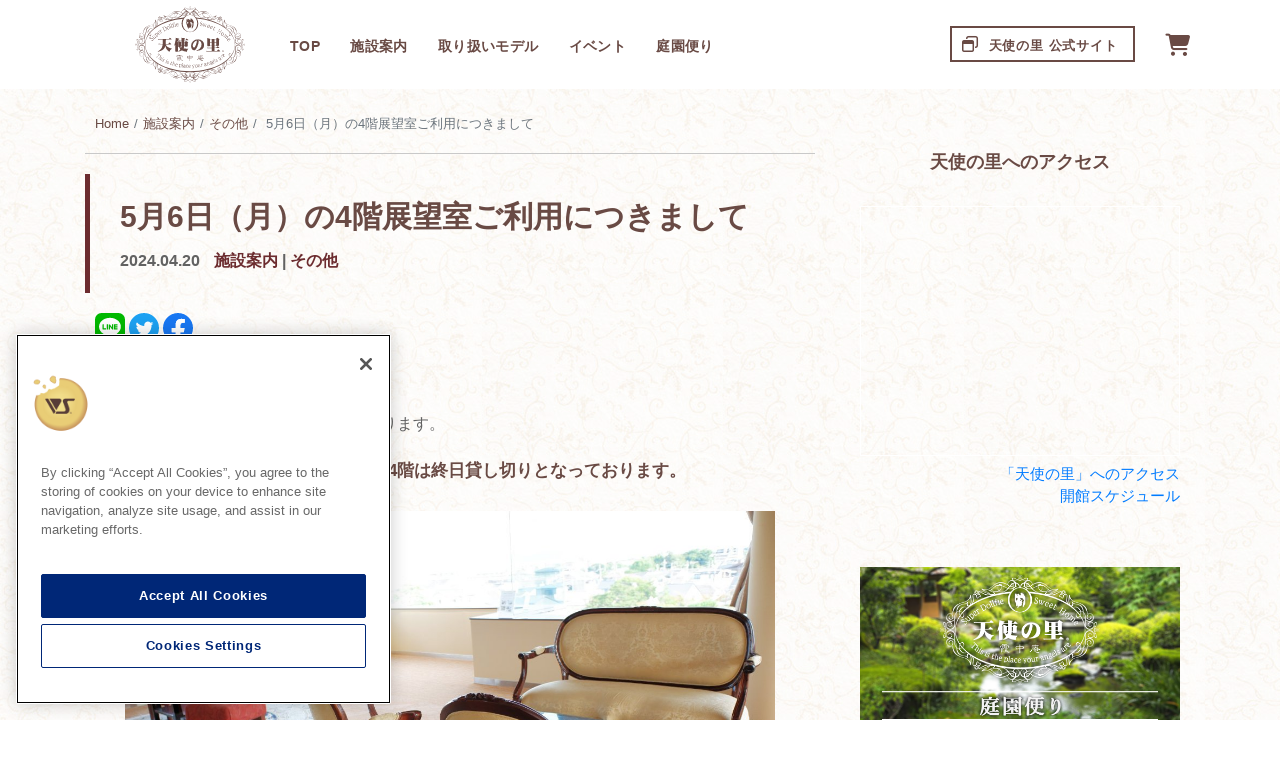

--- FILE ---
content_type: text/html
request_url: https://dollfie.volks.co.jp/shop/tenshinosato/blog/2024/04/20/007335.html
body_size: 8724
content:
<!DOCTYPE html>
<html lang="ja">
<head prefix="og:http://ogp.me/ns#">
<script>
  var dataLayer = dataLayer || [];
  dataLayer.push({
    "blog_category": "その他",
    "blog_writer": "4"
  })
</script>
<!-- Google Tag Manager -->
<script>(function(w,d,s,l,i){w[l]=w[l]||[];w[l].push({'gtm.start':
new Date().getTime(),event:'gtm.js'});var f=d.getElementsByTagName(s)[0],
j=d.createElement(s),dl=l!='dataLayer'?'&l='+l:'';j.async=true;j.src=
'https://www.googletagmanager.com/gtm.js?id='+i+dl;f.parentNode.insertBefore(j,f);
})(window,document,'script','dataLayer','GTM-TMCN8QJ');</script>
<!-- End Google Tag Manager -->
<script src="https://code.jquery.com/jquery-3.4.1.min.js" integrity="sha256-CSXorXvZcTkaix6Yvo6HppcZGetbYMGWSFlBw8HfCJo="  crossorigin="anonymous"></script>
<meta charset="UTF-8">
<meta name="viewport" content="width=device-width">
<!-- if Template -> contenttype_archive -->
  
    <!-- if Website -> FALSE2 -->
      <title>5月6日（月）の4階展望室ご利用につきまして | </title>
    
  




  
    
  
  


<meta name="description" content="こんにちは。     本日は、天使の里よりお知らせがあります。   ◇2024年5月6日（月）の天使の里 4階は終日貸し切りとなっております。 【4階フロア全面貸し切りのお知らせ】 日時　2024年5月6日（月） 終日  場所　4階   皆様のご理解とご協力をお願いいたします。     ">
<link rel="canonical" href="https://dollfie.volks.co.jp/shop/tenshinosato/blog/2024/04/20/007335.html">


<!-- Font -->
<link href="https://fonts.googleapis.com/css?family=Libre+Baskerville|Sawarabi+Mincho&display=swap" rel="stylesheet">
<link href="https://fonts.googleapis.com/css2?family=Metal&display=swap" rel="stylesheet">
<link href="https://fonts.googleapis.com/css2?family=Noto+Serif+JP:wght@500&display=swap" rel="stylesheet">
<link href="https://use.fontawesome.com/releases/v5.6.1/css/all.css" rel="stylesheet">
<link href="https://use.fontawesome.com/releases/v6.4.2/css/all.css" rel="stylesheet">
<!-- End Font -->
<!-- OGP Share Setting -->
<meta property="og:site_name" content="VOLKS Official Website">
<meta property="og:description" content="こんにちは。     本日は、天使の里よりお知らせがあります。   ◇2024年5月6日（月）の天使の里 4階は終日貸し切りとなっております。 【4階フロア全面貸し切りのお知らせ】 日時　2024年5月6日（月） 終日  場所　4階   皆様のご理解とご協力をお願いいたします。     ">
<meta name="twitter:card" content="summary_large_image">
<!-- OGP Unique Setting -->

  <!-- if CT Child Site -->
    <meta property="og:type" content="article">
    <meta property="og:title" content="5月6日（月）の4階展望室ご利用につきまして | ボークス">
<meta property="og:url" content="https://dollfie.volks.co.jp/shop/tenshinosato/blog/2024/04/20/007335.html"><!--chech_var_ogp_id50-->
    <meta property="og:image" content="https://dollfie.volks.co.jp/shop/tenshinosato/2020/images/%E9%87%8C%E3%83%AD%E3%82%B4%E5%86%99%E7%9C%9F.jpg">
  



<style>
.footer__copylight-dd {display: none;}
</style>

<!-- 211217 checker -->

<!-- base css files -->
<link rel="stylesheet" type="text/css" href="https://dollfie.volks.co.jp/shop/tenshinosato/blog/assets/css/blog_base.css">
<link rel="stylesheet" type="text/css" href="https://dollfie.volks.co.jp/shop/tenshinosato/blog/assets/css/blog_style.css">

<!-- addon css files -->
<link rel="stylesheet" href="https://use.fontawesome.com/releases/v5.6.1/css/all.css">
<link rel="stylesheet" href="//malihu.github.io/custom-scrollbar/jquery.mCustomScrollbar.min.css">

<!-- add new icon -->
<script type="text/javascript">
  $(function () {
    $('time').each(function(){
      var current = new Date();
      var range_ms = current.getTime() - (3 * 24 * 60 * 60 * 1000); // range default 7 days
      var modified = new Date($(this).attr('datetime'));
      var modified_ms = modified.getTime();
      if (range_ms < modified_ms){
        $(this).before('<p class="main-panel__new">NEW</p>');
      }
    });
  });
</script>

<!-- js plugin for common parts -->
<script src="https://dollfie.volks.co.jp/assets/js/page-scroller.js"></script>

<!-- object-fit plugin for IE -->
<script src="https://cdnjs.cloudflare.com/ajax/libs/object-fit-images/3.2.4/ofi.min.js"></script>

<!-- adjust tate pics -->
<script src="https://dollfie.volks.co.jp/shop/tenshinosato/blog/assets/js/check_size.js"></script>

</head>

<body id="top">
<div class="page-wrapper light-theme">
  <!-- Google Tag Manager (noscript) -->
<noscript><iframe src="https://www.googletagmanager.com/ns.html?id=GTM-TMCN8QJ"
height="0" width="0" style="display:none;visibility:hidden"></iframe></noscript>
<!-- End Google Tag Manager (noscript) -->
    <header>
  <nav id="sidebar" class="sidebar-wrapper">
    <div class="sidebar-content">
      <!-- sidebar-brand  -->
      <div class="sidebar-item sidebar-brand"> <a href="https://dollfie.volks.co.jp/shop/tenshinosato/blog/">天使の里便り</a> <a class="text-right" id="close-sidebar" href="#"><i class="fas fa-times"></i></a> </div>

      <!-- sidebar-search
          <div class="sidebar-item sidebar-search">
              <div>
                  <div class="input-group">
                      <input type="text" class="form-control search-menu" placeholder="Search...">
                      <div class="input-group-append">
                          <span class="input-group-text">
                              <i class="fa fa-search" aria-hidden="true"></i>
                          </span>
                      </div>
                  </div>
              </div>
          </div>-->

      <!-- sidebar-menu  -->
      <div class="sidebar-item sidebar-menu">
        <ul>
          <li class="header-menu"> <span>メインメニュー</span> </li>
          <li> <a href="https://dollfie.volks.co.jp/shop/tenshinosato/blog/"> <i class="fas fa-home"></i> <span class="menu-text">トップページ</span></a></li>
          <li> <a href="https://dollfie.volks.co.jp/shop/tenshinosato/"> <i class="fas fa-door-open"></i> <span class="menu-text">天使の里 公式サイト</span></a></li>
          <li> <a href="https://dollfie.volks.co.jp/"> <i class="far fa-window-maximize"></i> <span class="menu-text">ドルフィー総合サイトへ</span></a></li>
          <li> <a href="https://dollfie.ec.volks.co.jp/"> <i class="fas fa-shopping-cart"></i> <span class="menu-text">公式ウェブストアへ</span></a></li>
        </ul>
        <ul>
          <li class="header-menu"> <span>カテゴリー</span> </li>
          <li class="sidebar-dropdown"> <a href="#"> <i class="fas fa-folder-open"></i> <span class="menu-text">施設案内</span></a>
            <div class="sidebar-submenu">
              <ul>
                <li> <a href="https://dollfie.volks.co.jp/shop/tenshinosato/blog/category/facility/">施設案内 一覧</a> </li>
                <li> <a href="https://dollfie.volks.co.jp/shop/tenshinosato/blog/category/facility/salon/">ビューティーサロン</a> </li>
                <li> <a href="https://dollfie.volks.co.jp/shop/tenshinosato/blog/category/facility/photoroom/">プライベートフォトルーム</a> </li>
                <li> <a href="https://dollfie.volks.co.jp/shop/tenshinosato/blog/category/facility/other/">その他</a> </li>
              </ul>
            </div>
          </li>
          <li class="sidebar-dropdown"> <a href="#"> <i class="fas fa-folder-open"></i> <span class="menu-text">取り扱いモデル</span></a>
            <div class="sidebar-submenu">
              <ul>
                <li> <a href="https://dollfie.volks.co.jp/shop/tenshinosato/blog/category/sato_dollfie/">天使の里 取り扱いモデル 一覧</a> </li>
                <li> <a href="https://dollfie.volks.co.jp/shop/tenshinosato/blog/category/sato_dollfie/ps_bisque/">PSビスク OOAK model</a> </li>
                <li> <a href="https://dollfie.volks.co.jp/shop/tenshinosato/blog/category/sato_dollfie/fullchoice/">フルチョイスモデル</a> </li>
                <li> <a href="https://dollfie.volks.co.jp/shop/tenshinosato/blog/category/sato_dollfie/oneoff/">ワンオフモデル</a> </li>
                <li> <a href="https://dollfie.volks.co.jp/shop/tenshinosato/blog/category/sato_dollfie/cordinate/">コーディネートモデル</a> </li>
                <li> <a href="https://dollfie.volks.co.jp/shop/tenshinosato/blog/category/sato_dollfie/dear_sd/">Dear SD</a> </li>
                <li> <a href="https://dollfie.volks.co.jp/shop/tenshinosato/blog/category/sato_dollfie/angel/">天使</a> </li>
                <li> <a href="https://dollfie.volks.co.jp/shop/tenshinosato/blog/category/sato_dollfie/standard/">スタンダードモデル</a> </li>
                <li> <a href="https://dollfie.volks.co.jp/shop/tenshinosato/blog/category/sato_dollfie/adaption/">SDアダプションモデル</a> </li>
              </ul>
            </div>
          </li>
          <li class="sidebar-dropdown"> <a href="#"> <i class="fas fa-folder-open"></i> <span class="menu-text">その他商品</span></a>
            <div class="sidebar-submenu">
              <ul>
                <li> <a href="https://dollfie.volks.co.jp/shop/tenshinosato/blog/category/items/">その他商品 一覧</a> </li>
                <li> <a href="https://dollfie.volks.co.jp/shop/tenshinosato/blog/category/items/limited_items/">天使の里 限定商品</a> </li>
                <li> <a href="https://dollfie.volks.co.jp/shop/tenshinosato/blog/category/items/displayed_item/">ディスプレイアイテム</a> </li>
                <li> <a href="https://dollfie.volks.co.jp/shop/tenshinosato/blog/category/items/other/">その他</a> </li>
              </ul>
            </div>
          </li>
          <li class="sidebar-dropdown"> <a href="#"> <i class="fas fa-folder-open"></i> <span class="menu-text">イベント</span></a>
            <div class="sidebar-submenu">
              <ul>
                <li> <a href="https://dollfie.volks.co.jp/shop/tenshinosato/blog/category/event/">イベント 一覧</a> </li>
                <li> <a href="https://dollfie.volks.co.jp/shop/tenshinosato/blog/category/event/aniversary/">周年祭</a> </li>
                <li> <a href="https://dollfie.volks.co.jp/shop/tenshinosato/blog/category/event/tenshi_korin/">天使降臨</a> </li>
                <li> <a href="https://dollfie.volks.co.jp/shop/tenshinosato/blog/category/event/hinamatsuri/">おひなまつり</a> </li>
                <li> <a href="https://dollfie.volks.co.jp/shop/tenshinosato/blog/category/event/hana_no_kai/">四季の華の会</a> </li>
                <li> <a href="https://dollfie.volks.co.jp/shop/tenshinosato/blog/category/event/after_event/">アフターイベント</a> </li>
                <li> <a href="https://dollfie.volks.co.jp/shop/tenshinosato/blog/category/event/new_outfit_collection/">新作ドレス発表会</a> </li>
              </ul>
            </div>
          </li>
          <li class="sidebar-dropdown"> <a href="#"> <i class="fas fa-folder-open"></i> <span class="menu-text">庭園便り</span></a>
            <div class="sidebar-submenu">
              <ul>
                <li> <a href="https://dollfie.volks.co.jp/shop/tenshinosato/blog/category/garden_news/">庭園便り 一覧</a> </li>
              </ul>
            </div>
          </li>
        </ul>
      </div>
      <!-- sidebar-menu  -->
    </div>
  </nav>
</header>

  <div class="container-fluid navbar-container">
    <div class="container">
      <nav class="navbar navbar-expand-lg"> <a id="toggle-sidebar" type="button" class="navbar-toggler" style="border: none;"> <i class="fas fa-bars"></i> </a> <a class="navbar-brand mx-auto" href="https://dollfie.volks.co.jp/shop/tenshinosato/blog/"><img src="https://dollfie.volks.co.jp/shop/tenshinosato/blog/assets/image/sato-blog.svg"
              alt=""></a>
        <div class="collapse navbar-collapse">
          <ul class="navbar-nav mt-2">
            <li><a class="nav-link" href="https://dollfie.volks.co.jp/shop/tenshinosato/blog/">TOP</a></li>
            <li><a class="nav-link" href="https://dollfie.volks.co.jp/shop/tenshinosato/blog/category/facility/">施設案内</a></li>
            <li><a class="nav-link" href="https://dollfie.volks.co.jp/shop/tenshinosato/blog/category/sato_dollfie/">取り扱いモデル</a></li>
            <li><a class="nav-link" href="https://dollfie.volks.co.jp/shop/tenshinosato/blog/category/event/">イベント</a></li>
            <li><a class="nav-link" href="https://dollfie.volks.co.jp/shop/tenshinosato/blog/category/garden_news/">庭園便り</a></li>
          </ul>
        </div>
        <p><a class="d-none d-lg-block navbar-total nav-link link_block" href="https://dollfie.volks.co.jp/shop/tenshinosato/" target="_blank" rel="noopener"><i class="far fa-window-restore"></i> 天使の里 公式サイト</a></p>
        <p class="d-md-block"><a href="https://dollfie.ec.volks.co.jp/"><i class="fas fa-shopping-cart"></i></a></p>
      </nav>
    </div>
  </div>



      <main>
        <div class="container">
          <div class="row justify-content-between">
            <div class="col-md-8 col-sm-12 article-content">
              <nav aria-label="breadcrumb">
                <ol class="breadcrumb">
                  <li class="breadcrumb-item"><a href="https://dollfie.volks.co.jp/shop/tenshinosato/blog/">Home</a></li>
                  <li class="breadcrumb-item"><a href="/shop/tenshinosato/blog/category/facility/">施設案内</a></li>
                  <li class="breadcrumb-item"><a href="/shop/tenshinosato/blog/category/facility/other/">その他</a></li>
                  <li class="breadcrumb-item active" aria-current="page">
                    5月6日（月）の4階展望室ご利用につきまして
                  </li>
                </ol>
              </nav>
              <article class="article-content__facility">
                <header>
                  <h1 class="article-content__title"><a href="/shop/tenshinosato/blog/2024/04/20/007335.html">5月6日（月）の4階展望室ご利用につきまして</a></h1>
                  <p class="article-content__date"><time datetime="2024-04-20">2024.04.20</time></p>
                  <p class="article-content__main-category">
                    <a href="/shop/tenshinosato/blog/category/facility/">施設案内</a> | <span class="article-content__sub-category"><a href="/shop/tenshinosato/blog/category/facility/other/">その他</a></span>
                  </p>
                </header>

                <p class="article-content__sns"><a href="http://line.me/R/msg/text/?5月6日（月）の4階展望室ご利用につきまして%0D%0Ahttps://dollfie.volks.co.jp/shop/tenshinosato/blog/2024/04/20/007335.html" target="_blank"><img src="https://dollfie.volks.co.jp/shop/tenshinosato/blog/assets/image/line.svg" alt="LINE" ></a></p>

                <p class="article-content__sns"><a target="_blank" href="https://twitter.com/intent/tweet?url=https://dollfie.volks.co.jp/shop/tenshinosato/blog/2024/04/20/007335.html&text=5月6日（月）の4階展望室ご利用につきまして&hashtags=天使の里"><img src="https://dollfie.volks.co.jp/shop/tenshinosato/blog/assets/image/twitter.svg" alt="ツイート" /></a></p><script async src="https://platform.twitter.com/widgets.js" charset="utf-8"></script>

                <p class="article-content__sns"><a href="http://www.facebook.com/share.php?u=https://dollfie.volks.co.jp/shop/tenshinosato/blog/2024/04/20/007335.html" target="_blank"><img src="https://dollfie.volks.co.jp/shop/tenshinosato/blog/assets/image/fb.svg" alt="facebook" ></a></p>

              
                <section class="article-content__text">
                  
                    <p>こんにちは。    </p>

<p>本日は、天使の里よりお知らせがあります。  </p>

<h3>◇2024年5月6日（月）の天使の里 4階は終日貸し切りとなっております。</h3>

<p><img alt="230730_01h.jpg" src="https://dollfie.volks.co.jp/shop/tenshinosato/2023/images/230730_01h.jpg" width="1200" height="801" class="mt-image-none" style="" /></p>

<h3>【4階フロア全面貸し切りのお知らせ】</h3>

<p>日時　2024年5月6日（月） 終日 <br />
場所　4階  </p>

<p><strong>皆様のご理解とご協力をお願いいたします。</strong>    </p>

                  

                  
                  
                  
                  
                  
                </section><!-- /section contents area -->

                
                
                

                
                      
                      
                      
                      
                      
                      
                      
                      
                      

                <aside class="article-content__writer">
                  <div class="container">
                    <div class="row align-items-center">

                      <div class="col-xl-2 col-lg-3 col-4">
                        <img src="https://dollfie.volks.co.jp/shop/tenshinosato/blog/assets/image/sato-blog.svg" alt="author" class="rounded-circle mb-2">
                      </div>
                      <div class="col-xl-10 col-lg-9 col-8">
                        <p class="article-content__writer-name"><span class="sub_text">Written by<br class="sp_br"></span> 天使の里 スタッフ</p>
                        <p class="article-content__writer-info">「天使の里」のイベントやドルフィーの最新情報を、天使の里スタッフが発信しています。</p>
                        <!-- <p class="article-content__writer-info"><a href="https://twitter.com/volks_doll">Super Dollfie 公式 Twitter</a></p> -->
                      </div>

                    </div>
                  </div>
                </aside>

                <aside class="article-content__footer">
                  <div class="container">
                    <div class="row align-items-center">
                      <div class="col-12 col-lg-9">
                        <p class="article-content__footer-category">
                          
                          
                           <a href="/shop/tenshinosato/blog/category/facility/other/"><span class="footer-category__badges">その他</span></a>
                          
                          
                          
                           <a href="/shop/tenshinosato/blog/category/facility/"><span class="footer-category__badges">施設案内</span></a>
                          
                          
                        </p>
                      </div>

                     <div class="col-12 col-lg-3 text-center text-lg-right">
                        <p class="article-content__footer-sns"><a href="http://line.me/R/msg/text/?5月6日（月）の4階展望室ご利用につきまして%0D%0Ahttps://dollfie.volks.co.jp/shop/tenshinosato/blog/2024/04/20/007335.html" target="_blank"><img src="https://dollfie.volks.co.jp/shop/tenshinosato/blog/assets/image/line.svg" alt="LINE" ></a></p>

                        <p class="article-content__footer-sns"><a target="_blank" href="https://twitter.com/intent/tweet?url=https://dollfie.volks.co.jp/shop/tenshinosato/blog/2024/04/20/007335.html&text=5月6日（月）の4階展望室ご利用につきまして&hashtags=天使の里"><img src="https://dollfie.volks.co.jp/shop/tenshinosato/blog/assets/image/twitter.svg" alt="ツイート" /></a></p><script async src="https://platform.twitter.com/widgets.js" charset="utf-8"></script>

                        <p class="article-content__footer-sns"><a href="http://www.facebook.com/share.php?u=https://dollfie.volks.co.jp/shop/tenshinosato/blog/2024/04/20/007335.html" target="_blank"><img src="https://dollfie.volks.co.jp/shop/tenshinosato/blog/assets/image/fb.svg" alt="facebook" ></a></p>

                      </div>
                    </div>
                  </div>
                </aside><!-- /aside article-content__ footer -->
              </article>

              <nav class="article-content__nav clearfix">
                <p class="float-left"><a href="/shop/tenshinosato/blog/2024/04/19/007353.html"><i class="fas fa-chevron-left"></i> 前の記事へ</a></p>
                <p class="float-right"><a href="/shop/tenshinosato/blog/2024/04/23/007359.html">次の記事へ <i class="fas fa-chevron-right"></i></a></p>
              </nav>


            </div>
            <!-- article-content -->

            <div class="col-md-4 side-area ">
    <!--side_box /-->
    <aside class="side-box">
      <p class="side-box__headline">天使の里へのアクセス</p>
      <iframe src="https://www.google.com/maps/embed?pb=!1m14!1m8!1m3!1d3267.454458980374!2d135.6797502!3d35.0203591!3m2!1i1024!2i768!4f13.1!3m3!1m2!1s0x6001a9fc0d2db9eb%3A0x716afc7123f49988!2z5aSp5L2_44Gu6YeMIOmcnuS4reW6te-8iOS8muWToeWItu-8iQ!5e0!3m2!1sja!2sjp!4v1583378507210!5m2!1sja!2sjp" frameborder="0" style="border:0;width: 100%;height: 250px;border: 1px solid #FFF;" allowfullscreen=""></iframe>
      <p class="side-box__details mb-0 mt-0"><a href="https://dollfie.volks.co.jp/shop/tenshinosato/#acsCntr">「天使の里」へのアクセス</a></p>
      <p class="side-box__details mb-5 mt-0"><a href="https://dollfie.volks.co.jp/shop/tenshinosato/reserve/">開館スケジュール</a></p>
    </aside>
    <!--/ side_box-->
    <aside class="side-box">
      <a href="https://dollfie.volks.co.jp/shop/tenshinosato/blog/category/garden_news/"><img src="https://dollfie.volks.co.jp/shop/tenshinosato/blog/assets/image/sato_teien_dayori_ban.png" alt="庭園便り"></a>
    </aside>
    <!--/ side_box-->
    <aside class="side-box">
      <p class="side-box__headline">記事検索</p>
      <div id="search"></div>
        <script src="https://dollfie.volks.co.jp/assets/js/flexibleSearch/mustache.js"></script>
        <script src="https://dollfie.volks.co.jp/shop/tenshinosato/blog/assets/js/flexibleSearch/flexibleSearch.js"></script>
        <script src="https://dollfie.volks.co.jp/shop/tenshinosato/blog/assets/js/flexibleSearch/flexibleSearch-config.js"></script>
    </aside>
    <!--/ side_box-->
    <aside class="side-box__store w-100">
      <p><a href="https://dollfie.ec.volks.co.jp/"><i class="fas fa-shopping-cart"></i> <span class="d-none d-lg-inline">ドルフィー</span> オンラインストア</a></p>
    </aside>
    <!--/ side_box-->
    <aside class="side-box">
      <p class="side-box__headline side-box__border">天使の里 霞中庵について</p>
      <ul class="side-box__category">
        <li><a href="https://dollfie.volks.co.jp/shop/tenshinosato/blog/002217.html">ご入館時のお願い</a></li>
        <li><a href="https://dollfie.volks.co.jp/shop/tenshinosato/blog/002219.html">来館のご案内</a></li>
        <!-- <li><a href="https://dollfie.volks.co.jp/shop/tenshinosato/blog/category/dollfie/attention/">お迎えできるスーパードルフィー</a></li> -->
        <li><a href="https://dollfie.volks.co.jp/shop/tenshinosato/blog/002220.html">撮影時のお願い</a></li>
        <li><a href="https://dollfie.volks.co.jp/shop/tenshinosato/blog/002221.html">撮影ブースのご案内</a></li>
        <li><a href="https://dollfie.volks.co.jp/shop/tenshinosato/blog/002222.html">お迎えセレモニーのご案内</a></li>
        <li><a href="https://dollfie.volks.co.jp/shop/tenshinosato/blog/002223.html">当館の歴史 「霞中庵と竹内栖鳳」</a></li>
      </ul>
    </aside>
    <!--/ side_box-->
    <aside class="side-box">
      <p class="side-box__headline side-box__border">カテゴリー</p>
      <dl class="side-box__category">
        <dt><a href="https://dollfie.volks.co.jp/shop/tenshinosato/blog/category/facility/">施設案内</a></dt>
          <dd><a href="https://dollfie.volks.co.jp/shop/tenshinosato/blog/category/facility/cafe/">喫茶室（里カフェ）</a></dd>
          <dd><a href="https://dollfie.volks.co.jp/shop/tenshinosato/blog/category/facility/salon/">ビューティーサロン</a></dd>
          <dd><a href="https://dollfie.volks.co.jp/shop/tenshinosato/blog/category/facility/photoroom/">プライベートフォトルーム</a></dd>
          <dd><a href="https://dollfie.volks.co.jp/shop/tenshinosato/blog/category/facility/other/">その他</a></dd>
        <dt><a href="https://dollfie.volks.co.jp/shop/tenshinosato/blog/category/sato_dollfie/">天使の里 取り扱いモデル</a></dt>
          <dd><a href="https://dollfie.volks.co.jp/shop/tenshinosato/blog/category/sato_dollfie/ps_bisque/">PSビスク OOAK model</a></dd>
          <dd><a href="https://dollfie.volks.co.jp/shop/tenshinosato/blog/category/sato_dollfie/fullchoice/">フルチョイスモデル</a></dd>
          <dd><a href="https://dollfie.volks.co.jp/shop/tenshinosato/blog/category/sato_dollfie/oneoff/">ワンオフモデル</a></dd>
          <dd><a href="https://dollfie.volks.co.jp/shop/tenshinosato/blog/category/sato_dollfie/cordinate/">コーディネートモデル</a></dd>
          <dd><a href="https://dollfie.volks.co.jp/shop/tenshinosato/blog/category/sato_dollfie/dear_sd/">Dear SD</a></dd>
          <dd><a href="https://dollfie.volks.co.jp/shop/tenshinosato/blog/category/sato_dollfie/angel/">天使</a></dd>
          <dd><a href="https://dollfie.volks.co.jp/shop/tenshinosato/blog/category/sato_dollfie/standard/">スタンダードモデル</a></dd>
          <dd><a href="https://dollfie.volks.co.jp/shop/tenshinosato/blog/category/sato_dollfie/adaption/">SDアダプションモデル</a></dd>
        <dt><a href="https://dollfie.volks.co.jp/shop/tenshinosato/blog/category/items/">その他商品</a></dt>
          <dd><a href="https://dollfie.volks.co.jp/shop/tenshinosato/blog/category/items/limited_items/">天使の里 限定商品</a></dd>
          <dd><a href="https://dollfie.volks.co.jp/shop/tenshinosato/blog/category/items/displayed_item/">ディスプレイアイテム</a></dd>
          <dd><a href="https://dollfie.volks.co.jp/shop/tenshinosato/blog/category/items/other/">その他</a></dd>
        <dt><a href="https://dollfie.volks.co.jp/shop/tenshinosato/blog/category/event/">イベント</a></dt>
          <dd><a href="https://dollfie.volks.co.jp/shop/tenshinosato/blog/category/event/aniversary/">周年祭</a></dd>
          <dd><a href="https://dollfie.volks.co.jp/shop/tenshinosato/blog/category/event/tenshi_korin/">天使降臨</a></dd>
          <dd><a href="https://dollfie.volks.co.jp/shop/tenshinosato/blog/category/event/hinamatsuri/">おひなまつり</a></dd>
          <dd><a href="https://dollfie.volks.co.jp/shop/tenshinosato/blog/category/event/hana_no_kai/">四季の華の会</a></dd>
          <dd><a href="https://dollfie.volks.co.jp/shop/tenshinosato/blog/category/event/after_event/">アフターイベント</a></dd>
          <dd><a href="https://dollfie.volks.co.jp/shop/tenshinosato/blog/category/event/new_outfit_collection/">新作ドレス発表会</a></dd>
        <dt><a href="https://dollfie.volks.co.jp/shop/tenshinosato/blog/category/garden_news/">庭園便り</a></dt>
      </dl>
    </aside>
    <!--/ side_box-->





    <!--/ side_box-->
    <style>
      .side-box__event-banner-area ul {
        border: none;
        background: none;
      }
      .side-box__event-banner-area ul li {
        width: 100%;
        margin-bottom: 1rem;
      }
      .side-box__event-banner-area ul li:nth-child(n + 4) {
        display: none;
      }
    </style>
  </div>

          </div><!-- /.row -->
        </div><!-- /.container -->
      </main>



<div class="notice-area w-100">
<p>※記事内の価格表記は、掲載時点での消費税率に基づいた価格を表示しています。<br>
※このコンテンツ内の情報、画像の二次使用及び無断引用は禁止いたします。</p>
<ul class="footer__copylight d-md-none">
<li>
<olang>スーパードルフィー<sup>&reg;</sup>は株式会社ボークスの登録商標です。</olang>
</li>
<li>
<olang>ドルフィードリーム<sup>&reg;</sup>は株式会社ボークスの登録商標です。</olang>
</li>
</ul>
<ul class="footer__note d-md-none">
<li>※当サイトで使用している画像・文章および情報について全ての媒体への転載を禁じます。</li>
<li>※掲載内容は予定です。変更となる場合がございます。予めご了承くださいませ。</li>
</ul>
</div>
<div class="d-none d-md-block"><!-- 768px <= Display None  -->
<div class="pagetop">
<a href="#top" class="pagetop__btn"><i class="fas fa-chevron-up fa-fw"></i><br>Page Top</a>
</div>
<aside class="footer-navi" id="official-sns">
<ul class="banner-sns banner-sns__main">
<li><a href="/blog/"><img src="/assets/image/banner/banner_dollfieblog.png" alt="ボークスドルフィーブログ" width="420" height="420">ボークスドルフィーブログ</a></li>
<li><a href="https://twitter.com/volks_doll"><img src="/assets/image/banner/bnr_sns_twitter_sd.png?ver02" alt="SD公式X" width="420" height="420">スーパードルフィー公式 X</a></li>
<li><a href="http://instagram.com/volks_superdollfie/"><img src="/assets/image/banner/bnr_sns_insta_sd.png" alt="SD公式Instagram" width="420" height="420">スーパードルフィー公式 Instagram</a></li>
<li><a href="https://twitter.com/volks_dd"><img src="/assets/image/banner/bnr_sns_twitter_dd.png?ver02" alt="DD公式X" width="420" height="420">ドルフィードリーム担当 X</a></li>
<li><a href="https://www.instagram.com/volks_dollfie_event/"><img src="/assets/image/banner/bnr_sns_insta_event.png" alt="イベント公式Instagram" width="420" height="420">ドルフィー イベント Instagram</a></li>
</ul>
<ul class="banner-sns banner-sns__other">
<li class="banner-sns__other--yt"><a href="https://www.youtube.com/channel/UC5VPijwL9ZH8LeKW3dc9ieQ"><i class="fab fa-youtube"></i> SD公式YouTube Channel</a></li>
<li class="banner-sns__other--yt"><a href="https://www.youtube.com/user/VOLKSdollfiedream"><i class="fab fa-youtube"></i> DD公式YouTube Channel</a></li>
<li class="banner-sns__other--fb"><a href="https://www.facebook.com/volks.superdollfie"><i class="fab fa-facebook-square"></i> SD公式Facebook</a></li>
<li class="banner-sns__other--fb"><a href="https://www.facebook.com/Dollfie-Dream-111088082434610/"><i class="fab fa-facebook-square"></i> DD公式Facebook（英語）</a></li>
<li class="banner-sns__other--blog"><a href="https://dollfie.volks.co.jp/shop/tenshinosato/blog/"><i class="fas fa-blog"></i> 天使の里便り</a></li>
<li class="banner-sns__other--blog"><a href="https://www.volks.co.jp/blog_nest/"><i class="fas fa-blog"></i> 天使のすみか便り</a></li>
<li class="banner-sns__other--mail"><a href="https://www.volks.co.jp/cs/mailmagazine/"><i class="fas fa-envelope"></i> ボークスメールマガジン</a></li>
<li class="banner-sns__other--mail"><a href="https://weibo.com/u/7401374321"><i class="fab fa-weibo"></i> VOLKS_official的微博</a></li>
</ul>
<p class="footer-navi__os-link"><a href="https://dollfie.ec.volks.co.jp/" class="navi-global__os-link-btn  link-btn">Dollfie Online Store</a></p>
<p class="footer-navi__os-link"><a href="https://www.amazon.co.jp/stores/page/16D2A8A5-DB60-47F9-BC69-8200943A3152" class="navi-global__os-link-btn  link-btn" style="--color-link-cmn: #232f3e;">ボークス公式Amazonストア</a></p>
<ul class="navi-offl">
<li class="navi-offl__list"><a href="https://hobby.volks.co.jp/" class="navi-offl__btn navi-offl__btn--hobby">ボークス ホビー総合サイト</a></li>
<li class="navi-offl__list"><a href="https://www.volks.co.jp/cs/" class="navi-offl__btn navi-offl__btn--cs">ボークス コーポレートサイト</a></li>
</ul>
</aside>
<footer>
<div class="footer-inner">
<a href="https://dollfie.volks.co.jp/" ><img src="/assets/image/logo/logo_vs_ci_ja-wht.svg" alt="ボークス" class="footer-logo logo-link"/></a>
<ul class="footer__copylight">
<li>創作造形&copy;造形村/ボークス</li>
<li class="footer__copylight-sd">スーパードルフィー<sup>&reg;</sup>は株式会社ボークスの登録商標です。</li>
<li class="footer__copylight-dd">ドルフィードリーム<sup>&reg;</sup>は株式会社ボークスの登録商標です。</li>
</ul>
<ul class="footer__note">
<li>※ドルフィーの対象年齢は15歳以上です。</li>
<li>※当サイトで使用している画像・文章および情報について全ての媒体への転載を禁じます。</li>
<li>※掲載内容は予定です。変更となる場合がございます。予めご了承くださいませ。</li>
</ul>
</div>
</footer>
</div>
</div><!-- /.page-wrapper -->
<!-- other js files -->
<script src="https://cdn.jsdelivr.net/npm/popper.js@1.16.0/dist/umd/popper.min.js" integrity="sha384-Q6E9RHvbIyZFJoft+2mJbHaEWldlvI9IOYy5n3zV9zzTtmI3UksdQRVvoxMfooAo" crossorigin="anonymous"></script>
<script src="https://stackpath.bootstrapcdn.com/bootstrap/4.4.1/js/bootstrap.min.js" integrity="sha384-wfSDF2E50Y2D1uUdj0O3uMBJnjuUD4Ih7YwaYd1iqfktj0Uod8GCExl3Og8ifwB6" crossorigin="anonymous"></script>
<script src="https://dollfie.volks.co.jp/blog/assets/js/main.js"></script>



<script type="application/ld+json">
{
  "@context": "https://schema.org",
  "@type": "BlogPosting",
  "datePublished": "2024-04-20T13:49:08+09:00",
  "mainEntityOfPage": {
    "@type": "WebPage",
    "@id": "https://dollfie.volks.co.jp/shop/tenshinosato/blog/2024/04/20/007335.html"
  },
  "headline": "5月6日（月）の4階展望室ご利用につきまして",
  "image": "https://dollfie.volks.co.jp/shop/tenshinosato/2020/images/%E9%87%8C%E3%83%AD%E3%82%B4%E5%86%99%E7%9C%9F.jpg",
  "author": {
    "@type": "Organization",
    "name": "天使の里 霞中庵"
  },
  "publisher": {
    "@type": "Organization",
    "name": "VOLKS INC.",
    "logo": {
      "@type": "ImageObject",
      "url": "https://www.volks.co.jp/cs/assets/image/ogp_common.jpg"
    }
  }
}
</script>
</body>
</html>


--- FILE ---
content_type: text/css
request_url: https://dollfie.volks.co.jp/shop/tenshinosato/blog/assets/css/blog_base.css
body_size: 487
content:
@charset "utf-8";

/* Read Common Reset CSS */
/* @import "/assets/css/reset.css" */

/* Read Common CSS */
@import "https://dollfie.volks.co.jp/assets/css/variable.css";
@import "https://dollfie.volks.co.jp/assets/css/layout_common.css";
@import "https://dollfie.volks.co.jp/assets/css/base.css";
@import "https://dollfie.volks.co.jp/assets/css/media.css";

/* BS4 -Base Grid- */
@import "bs4/bootstrap-reboot.min.css";
@import "bs4/bootstrap.css";
@import "bs4/bootstrap-grid.css";

/* Sidebar -navigation for SP */
@import "side/main.css";
@import "side/sidebar-themes.css";


--- FILE ---
content_type: text/css
request_url: https://dollfie.volks.co.jp/shop/tenshinosato/blog/assets/css/blog_style.css
body_size: 8924
content:
@charset "utf-8";

/* =============================
 # memo
 - Add New Breakpoint
 - in grid.css
   @media (min-width: 1300px) {
     .container {
       max-width: 1240px;
     }
   }
 - common_footer ->  1300px <= display: none;

# Structure
# Adjust for Common Parts
# Color Scheme
# Structure
# header
# navbar
  + navbar-brand
  + icon, link
# Jumbotron
# slider
  + Numbering
  + Categories
  + indicater
# main
  + list
  + triangle label
  + new icon
  + main-panel
  + btn display all posts
# Side
# Notice
# Single page
  + breadcrumb
  + header
  + contents
  + multipurpose frame
  + list
  + table
  + item recommendation
  + author
  + footer
  + topic-area
  + image initialize .tall
# search
============================== */

/* =============================

 # Adjust for Common Parts

============================== */
/* Define Default Font Setting */
body {
  font-size: 16px;
  font-family: "游ゴシック体", YuGothic, "游ゴシック Medium", "Yu Gothic Medium", "游ゴシック", "Yu Gothic", sans-serif;
  color: var(--Default_color);
  font-feature-settings: "palt";
}

/* opacityの初期化 */
a:hover > img:not([src$=".gif"]) {
    filter: alpha(opacity=100);
    -moz-opacity: 1;
    opacity: 1;
    transition: all 0.5s;
}

/* パディングの初期化 */
ul {
  padding-inline-start: 0px;
}

/* containerが共通CSSとバッティングしたため、一部上書き対応 */
.container {
  margin: 0 auto;
}

/* フッターは別途再定義する */
footer-navi {
  font-size: 14px;
}

.navi-global__tit, .navi-global__os, .navi-global__sub {
  margin-bottom: 0;
}

.navi-global {
  line-height: 1.0;
}

.lang-slct__list {
  font-family: Arial;
  font-size: 13.3333px;
  line-height: 1.5;
}

sup {
  font-size: .5em;
  vertical-align: text-top;
  top: 0.7em;
}

ul li {
  list-style: none;
}

i.far, i.fas {
  margin: 0 0.5rem;
}
/* reset button css for iOS */
button:not(:disabled), [type="button"]:not(:disabled), [type="reset"]:not(:disabled), [type="submit"]:not(:disabled) {
    -webkit-appearance: none;
}
.footer-navi .banner-sns a {
  color:var(--color-link-cmn);
}
.footer-navi .banner-sns a:hover {
  color:var(--color-link-cmn-hover);
}
/* =============================

 # Color Scheme

============================== */
:root {
--sato_parple: #824880; /* イベント ok*/
--sato_green: #007B43; /* 庭園便りok */
--sato_pink: #E86B79; /* モデル */
--sato_brown: #6c2c2f; /* 施設案内ok */
--sato_yellow: #BFBF56; /* その他商品ok */
--sato_orange: #bb5520;

--Subtle_white:rgba(254, 254, 254, 1); /* 少しくすんだ白 */

--DOLPA_parple: #C37BB1;
--dollfie_green: #8BC782;
--BASE_BRW: #694A44;
--BASE_yellow: #FFE893;
--DD_orange: #F6AD3C;
--SD_PINK: #EF858C;
--Default_color: #626262;
--sub_color: #6c757d;
--Subtle_gray: #F9F9F9;
--border_gray: #C9C9C9;

--opacity_level: 0.7;
--transition_time: all 0.5s;
}

/* =============================

 # Structure

============================== */
main{
  background-image: url("../image/bg_sato-blog.jpg");
  background-repeat: repeat;
  background-color:rgba(255,255,255,0.3);
  background-blend-mode:lighten;
}

/* =============================
 # Adjust for Common Parts
  + Hide Auto Translation caution message
============================== */
#kdsfooter_d0 {
  visibility: hidden;
}

/* =============================

 # navbar

============================== */
.navbar {
  font-size: 1.4rem;
  letter-spacing: 0.04rem;
  font-weight: bold;
  padding: 0.3rem 0;
}

.navbar li:not(:last-of-type) {
  margin-right: 2rem;
}

.navbar-brand {
  text-align: center;
}

/* =============================
 # navbar
  + navbar-brand
============================== */
/* for iphone5 */
.navbar-brand img {
  width: 11rem;
  margin-left: 14px;
  xpadding-top: 0.5rem;
}
/* for iphone6 */
@media (min-width: 375px) {
  .navbar-brand img {
  }
}
/* for PC */
@media (min-width: 768px) {
  .navbar-brand img {
    margin-left: 50px;
  }
}
/* for PC */
@media (min-width: 992px) {
  .navbar-brand {
	margin-left: 0px !important;
  }
}

/* =============================
 # navbar
  + icon, link
============================== */
.navbar-container {
  background-color: rgba(255, 255, 255, 1.0);
  padding: 0;
}

.navbar p {
  margin: 0;
}

@media (min-width: 992px) {
  .navbar p {
    margin: 0 0 0 2.5rem;
  }
}

@media (min-width: 992px){
  .navbar-expand-lg .navbar-collapse {
      display: none !important;
  }
}
@media (min-width: 1200px){
  .navbar-expand-lg .navbar-collapse {
      display: flex!important;
  }
}

.navbar a {
  color: var(--BASE_BRW);
}

.navbar a:hover {
  text-decoration: underline;
  color: var(--BASE_BRW);
}

.navbar-nav {
  padding-left: 4rem;
}

.navbar .navbar-total:hover {
  background-color: var(--BASE_BRW);
  color: white;
  text-decoration: none;
  transition: background-color 0.5s;
}

.navbar-total {
  padding: 0.5rem 1.5rem 0.5rem 0.5rem;
  border: 0.2rem solid var(--BASE_BRW);
  font-size: 1.3rem;
  letter-spacing: 0.08rem;
}

.dropdown-menu {
  font-size: 1.3rem;
  left: -30px;
}

.navbar i {
  font-size: 2.2rem;
}

.navbar-total i {
  font-size: 1.6rem;
  padding-top: 0.3rem;
}

.navbar .fa-globe-asia {
  margin-left: 2rem;
}
.navbar .fa-shopping-cart, .navbar .fa-globe-asia {
  margin-top: 0.5rem;
}
/* =============================

 # Jumbotron

============================== */
.jumbotron {
  background-image: url("../image/jumbotron-img-sp.jpg");
  background-repeat: no-repeat;
  background-position: center 60%;
  background-color: var(--Subtle_gray);
  text-align: center;
  color: var(--white);
  height: 45vh;
  /* for Height Setting */
  padding: 0;
  background-size: cover;
}

@media (min-width: 576px) {
  .jumbotron {
    background-position: center 20%;
    height: 56vh;
    /* for Height Setting */
  }
}

@media (min-width: 992px) {
  .jumbotron {
    background-image: url("../image/jumbotron-img-pc.jpg");
    height: 55vh;
    /* for Height Setting */
    background-position: center 50%;
  }
}

@media (min-width: 1200px) {
  .jumbotron {
    background-image: url("../image/jumbotron-img-pc.jpg");
    height: 60vh;
    /* for Height Setting */
    background-position: center 50%;
  }
}

@media (min-width: 1300px) {
  .jumbotron {
    background-image: url("../image/jumbotron-img-pc.jpg");
    height: 60vh;
    /* for Height Setting */
    background-position: center 50%;
  }
}

/* =============================

 # slider

============================== */
.slider_block {
  background-color: var(--white);
}

ul.slider {
  margin-top: -5rem;
  padding-inline-start: 0px;
}

.slider li {
  background: var(--Subtle_white);
}

.slick-slide {
  padding: 0;
  margin: 0 1rem;
  outline: 0;
  text-align: left;
  filter: brightness(1.0);
  border: 0.1rem solid var(--border_gray);
}

.slider .slider__details {
  padding: 2rem;
}

.slider-cont__img {
  position: relative;
}

.slick-slide img {
  object-fit: cover;
  width: 100%;
  max-width: 100%;
  height: 200px;
}

.slider__main-category {
  font-size: 1.5rem;
  padding-bottom: 0.5rem;
  border-bottom: 0.1rem solid #707070;
  font-weight: bold;
}

.slider__title {
  font-size: 1.4rem;
  font-weight: bold;
  min-height: 4rem;
  display: -webkit-box;
  -webkit-box-orient: vertical;
  -webkit-line-clamp: 2;
  overflow: hidden;
}

.slider__readmore {
  font-size: 1.4rem;
  text-align: right;
  margin-bottom: 0;
  font-weight: bold;
}

.slider-cont a {
  color: var(--Default_color);
}

.slider-cont a:hover {
  color: var(--Default_color);
  text-decoration: none;
}

.slick-initialized .slick-slide:hover {
  opacity: 0.9;
}
.slick-initialized .slick-slide {
transition: var(--transition_time);
}

/* Slider Container */
.slider-cont {
  margin: -12rem auto 0 auto;
  padding: 0 0 3rem 0;   /* If SP, DEL x-padding */
}

/* Slider Container Brealpoint */
@media (min-width: 576px) {
  .slider-cont {
    max-width: 768px;
  }
  .slick-slide img {
    height: 260px;
  }
}

@media (min-width: 768px) {
  .slider-cont {
    max-width: 700px;
  }
  .slick-slide img {
    height: 230px;
  }
}

@media (min-width: 992px) {
  .slider-cont {
    max-width: 900px;
  }
  .slick-slide img {
    height: 200px;
  }
}

@media (min-width: 1200px) {
  .slider-cont {
    max-width: 1090px;
  }
  .slick-slide img {
    height: 230px;
  }
}

@media (min-width: 1300px) {
  .slider-cont {
    max-width: 1180px;
  }
}

.slider-cont__headline {
  color: var(--white);
  font-size: 2rem;
  border-bottom: 0.3rem solid;
  margin: 0 1rem 7rem 1rem;
  text-indent: 0.5em;
  font-weight: bold;
  text-shadow: 0 0 6px #000;
}
.slider-cont__subtitle {
  font-size: 1.5rem;
}
@media (min-width: 500px) {
.slider-cont__headline {
    font-size: 2.5rem;
  }
  .slider-cont__subtitle {
    font-size: 2rem;
    margin-left: 0.5rem;
  }
}

.slider-next {
  font-size: 5rem;
  color: var(--BASE_BRW);
  right: -4%;
  margin-right: 0;
}

.slider-prev {
  color: var(--BASE_BRW);
  left: -4%;
  margin-left: 0;
  font-size: 5rem;
}

.slider-arrow {
  top: 35%;
}

/* =============================
 + slider
   + Numbering
============================== */
.slider__numbers {
  display: inline-block;
  width: 5rem;
  height: 5rem;
  border-radius: 50%;
  background: #000000;
  text-align: center;
  line-height: 5rem;
  font-size: 2.5rem;
  color: var(--white);
  position: absolute;
  bottom: -15%;
  right: 3%;
  filter: drop-shadow(0.1rem 0.1rem 0.2rem rgba(0, 0, 0, 0.5));
}

@media (min-width: 576px) {
.slider__numbers {
  width: 8rem;
  height: 8rem;
  font-size: 4rem;
    line-height: 8rem;
}
}

.slider__hash {
  font-size: 2.5rem;
}

.slider__facility  .slider__numbers {
  background: var(--sato_brown);
}

.slider__sato_dollfie .slider__numbers {
  background: var(--sato_pink);
}

.slider__items .slider__numbers {
  background: var(--sato_yellow);
}

.slider__event .slider__numbers {
  background: var(--sato_parple);
}

.slider__garden_news .slider__numbers {
  background: var(--sato_green);
}

.slider__garden_page .slider__numbers {
  background: var(--sato_orange);
}

/* =============================
 + slider
   + Categories
============================== */
.slider__facility .slider__main-category {
  color: var(--sato_brown);
}

.slider__sato_dollfie .slider__main-category {
  color: var(--sato_pink);
}

.slider__items .slider__main-category {
  color: var(--sato_yellow);
}

.slider__event .slider__main-category {
  color: var(--sato_parple);
}

.slider__garden_news .slider__main-category {
  color: var(--sato_green);
}

.slider__page .slider__main-category {
  color: var(--sato_orange);
}

/* .slider__facility .slider__main-category::before {
  content: "施設案内";
}

.slider__sato_dollfie .slider__main-category::before {
  content: "取り扱いモデル";
}

.slider__items .slider__main-category::before {
  content: "その他商品";
}

.slider__event .slider__main-category::before {
  content: "イベント";
}

.slider__garden_news .slider__main-category::before {
  content: "庭園便り";
} */

/* =============================
 + slider
   + indicater
============================== */
.slick-dots>li {
  width: 6rem;
  height: 0.5rem;
  background-color: #7E7E7E;
  cursor: pointer;
}

.slick-dots li button:before {
  content: none;
}

.slick-dots li.slick-active {
  background-color: #EF858C;
}

.slick-dots {
  margin-top: 3rem;
  padding-inline-start: 0px;
}

/* =============================

 # main

============================== */
.main-area__headline {
  padding-top: 6rem;
  text-align: center;
  font-size: 3rem;
  line-height: 1.0;
  margin-bottom: 6rem;
  color: var(--BASE_BRW);
  font-weight: bold;
}

.main-area__subtitle {
  font-size: 1.5rem;
}

main p {
  margin-bottom: 2.5rem;
}

/* =============================
 # main
   + list
============================== */
.main-panel {
  background-color: var(--Subtle_white);
  font-size: 1.4rem;
  margin-bottom: 5rem;
  border-bottom: 0.3rem solid;
  padding: 1.6rem;
}

.list__images {
  object-fit: cover;
  height: 250px;
  width: 100%;
}

@media (max-width: 960px) {
  .list__images {
    height: 300px;
  }
}

/* =============================
 # main
   + triangle label
============================== */
/*
.main-panel::before {
  content: "";
  top: 0px;
  left: 15px;
  xborder-bottom: 5em solid transparent;
  position: absolute;
  z-index: 100;
}
*/
.main-area a:hover{
opacity: var(--opacity_level);
}
.main-area a{
transition: var(--transition_time);
}




/* =============================
 # main
   + new icon
============================== */
.main-panel__new {
  margin-right: 1rem;
  font-size: 1.2rem;
  font-weight: bold;
  color: var(--white);
  background: #C12323;
  padding: 0.2rem 0.7rem 0.2rem 0.7rem;
  ;
}

.main-panel__new, .main-panel__date, .main-panel__main-category, .main-panel__sub-category, .main-panel__readmore {
  display: inline;
  font-weight: bold;
  vertical-align: middle;
}

.main-panel__main-category::after {
  content: "|";
  margin-right: 0.5rem;
  margin-left: 0.5rem;
}
/* =============================
 # main
   + main-panel
============================== */
.main-panel img {
  margin-bottom: 1rem;
}

.main-panel__title {
  margin-top: 1rem;
  font-weight: bold;
  margin-bottom: 3rem;
  min-height: 4.2rem;
  display: -webkit-box;
  -webkit-box-orient: vertical;
  -webkit-line-clamp: 2;
  overflow: hidden;
}

.main-panel__readmore {
  text-align: right;
}

.main-panel__readmore i.fas {
  margin: 0 0 0 0.8rem;
}

.main-area a {
  text-decoration: none;
  color: var(--Default_color);
}

@media screen and (min-width: 768px) {
  .sp_br{
    display: none;
  }
}

/* .main-area__facility .main-panel__main-category::before {
  content: "施設案内";
}

.main-area__sato_dollfie .main-panel__main-category::before {
  content: "取り扱いモデル";
}

.main-area__items .main-panel__main-category::before {
  content: "その他商品";
}

.main-area__event .main-panel__main-category::before {
  content: "イベント";
}

.main-area__garden_news .main-panel__main-category::before {
  content: "庭園便り";
} */

.main-area__facility .main-panel__date, .main-area__facility .main-panel__readmore, .main-area__facility .main-panel__main-category, .main-area__facility .main-panel__sub-category {
  color: var(--sato_brown);
}

.main-area__facility {
  border-color:var(--sato_brown);
}

.main-area__sato_dollfie .main-panel__date, .main-area__sato_dollfie .main-panel__readmore, .main-area__sato_dollfie .main-panel__main-category, .main-area__sato_dollfie .main-panel__sub-category {
  color: var(--sato_pink);
}

.main-area__sato_dollfie {
  border-color: var(--sato_pink);
}

.main-area__items .main-panel__date, .main-area__items .main-panel__readmore, .main-area__items .main-panel__main-category, .main-area__items .main-panel__sub-category {
  color: var(--sato_yellow);
}

.main-area__items {
  border-color: var(--sato_yellow);
}

.main-area__event .main-panel__date, .main-area__event .main-panel__readmore, .main-area__event .main-panel__main-category, .main-area__event .main-panel__sub-category {
  color: var(--sato_parple);
}

.main-area__event {
  border-color: var(--sato_parple);
}

.main-area__garden_news .main-panel__date, .main-area__garden_news .main-panel__readmore, .main-area__garden_news .main-panel__main-category, .main-area__garden_news .main-panel__sub-category {
  color: var(--sato_green);
}

.main-area__garden_news {
  border-color: var(--sato_green);
}

.main-area__page .main-panel__date, .main-area__page .main-panel__readmore, .main-area__page .main-panel__main-category, .main-area__page .main-panel__sub-category {
  color: var(--sato_orange);
}

.main-area__page {
  border-color: var(--sato_orange);
}

/* =============================
 # main
   + btn display all posts
============================== */
.main-area__all-list {
  border: 0.2rem solid var(--BASE_BRW);
  margin-bottom: 5rem;
  background-color: var(--white);
}

.main-area__all-list p {
  text-align: center;
  margin-bottom: 0;
  font-weight: bold;
  font-size: 1.8rem;
}

.main-area__all-list a {
  display: block;
  width: 100%;
  height: 100%;
  color: var(--BASE_BRW);
  padding: 1rem;
}

.main-area__all-list a:hover {
  text-decoration: none;
  color: var(--white);
  transition: all 0.5s;
}

.main-area__all-list:hover {
  background-color: var(--BASE_BRW);
}

/* =============================

 # Side

============================== */
@media (min-width: 992px) {
  .side-area {
    padding: 0 3rem;
  }
}

.side-area {
  padding-top: 6rem;
}

.side-box a img:hover{
opacity: var(--opacity_level);
}
.side-box a img{
transition: var(--transition_time);
}

.side-box__headline {
  font-size: 1.8rem;
  text-align: center;
  margin-bottom: 3rem;
  color: var(--BASE_BRW);
  font-weight: bold;
}

.side-box__border {
  border-bottom: 0.1rem solid #D5D5D5;
  margin-bottom: 2rem;
  padding-bottom: 3rem;
}

.side-box {
  margin-bottom: 6rem;
}

.side-box__details {
  text-align: right;
  font-size: 1.5rem;
  margin-top: 1rem;
}

.side-box__store {
  border: 0.2rem solid var(--SD_PINK);
  margin-bottom: 5rem;
  background-color: var(--white);
}

.side-box__store p {
  text-align: center;
  margin-bottom: 0;
  font-weight: bold;
  font-size: 1.8rem;
}

.side-box__store a {
  display: block;
  width: 100%;
  height: 100%;
  color: var(--SD_PINK);
  padding: 1.5rem 1rem;
  font-size: 1.5rem;
}

.side-box__store a:hover {
  text-decoration: none;
  color: var(--white);
  transition: all 0.5s;
}

.side-box__store:hover {
  background-color: var(--SD_PINK);
}

.side-box__category dt {
  margin-bottom: 0.5rem;
  margin-top: 0.8rem;
}

.side-box__category dd {
  text-indent: 1em;
}
.side-box__category li {
  text-indent: 1em;
  margin-bottom: 0.5rem;
}
.side-box__category a{
 color: var(--BASE_BRW);
}

.side-box__banner {
  margin-bottom: 1rem;
}

.side-box__side-article {
  margin-bottom: 2rem;
}

.side-box__side-article--image {
  object-fit: cover;
  height: 9rem;
  width: 100%;
}

.side-box__side-article .side-article__category {
  font-weight: bold;
  margin-top: 0.5rem;
  font-size: 1.3rem;
}

.side-box__side-article a {
  color: var(--Default_color);
}

.side-box__side-article a:hover {
  text-decoration: none;
}

/* .sidebox__facility .side-article__category::before {
  content: "施設案内";
}

.sidebox__sato_dollfie .side-article__category::before {
  content: "取り扱いモデル";
}

.sidebox__items .side-article__category::before {
  content: "その他商品";
}

.sidebox__event .side-article__category::before {
  content: "イベント";
}

.sidebox__garden_news .side-article__category::before {
  content: "庭園便り";
} */


.sidebox__facility .side-article__category {
  color: var(--sato_brown);
}

.sidebox__sato_dollfie .side-article__category {
  color: var(--sato_pink);
}

.sidebox__items .side-article__category {
  color: var(--sato_yellow);
}

.sidebox__event .side-article__category {
  color: var(--sato_parple);
}
.sidebox__garden_news .side-article__category {
  color: var(--sato_green);
}


.side-article__date {
  font-size: 1.3rem;
  color: #707070;
}

.side-article__border {
  border-bottom: 0.2rem solid;
  width: 7rem;
}

.sidebox__facility .side-article__border {
  border-bottom-color: var(--sato_brown);
}

.sidebox__sato_dollfie .side-article__border {
  border-bottom-color: var(--sato_pink);
}

.sidebox__items .side-article__border {
  border-bottom-color: var(--sato_yellow);
}

.sidebox__event .side-article__border {
  border-bottom-color: var(--sato_parple);
}
.sidebox__garden_news .side-article__border {
  border-bottom-color: var(--sato_green);
}


.side-article__title {
  font-size: 1.3rem;
  margin-bottom: 0.5rem;
  display: -webkit-box;
  -webkit-box-orient: vertical;
  -webkit-line-clamp: 2;
  overflow: hidden;
}

.side-box__search input, .side-box__search button {
  font-size: 1.5rem;
}

.side-box__search .input-group-append {
  background-color: var(--white);
}

.side-box__search .input-group-append button {
  color: #7E7E7E;
  border-color: #ced4da;
}

.side-box__search .input-group-append button:hover {
  color: var(--white);
}

.side-box__event-banner-area ul {
  border: none;
  background: none;
}
.side-box__event-banner-area ul li {
  width: 100%;
  margin-bottom: 1rem;
}
.side-box__event-banner-area ul li:nth-child(n + 4) {
  display: none;
}

/* =============================

 # Notice

============================== */
.notice-area {
  text-align: center;
  color: var(--white);
  background: var(--BASE_BRW);
  padding: 2rem;
}

.notice-area p {
  margin: 0;
  font-size: 1.2rem;
}

/* =============================

 # Single page

============================== */
/* =============================
 # Single page
   + breadcrumb
============================== */
.breadcrumb {
  background-color: #F9F9F9;
  border-bottom: 0.1rem solid var(--border_gray);
  margin-bottom: 2rem;
  padding-top: 2.5rem;
  padding-bottom: 2rem;
  font-size: 1.3rem;
  border-radius: 0;
}

.breadcrumb{
background: rgba(255,0,0,0);
}


.breadcrumb a {
  color: var(--BASE_BRW);
}

.breadcrumb-item.active {
  text-overflow: ellipsis;
  width: 37rem;
  overflow: hidden;
  white-space: nowrap;
}
/* =============================
 # Single page
   + header
============================== */
.article-content__title {
  font-size: 3rem;
  font-weight: 800;
  line-height: 1.5;
  margin-bottom: 1rem;
}

.article-content__title a{
  color: var(--BASE_BRW);
}
.article-content__title a:hover{
text-decoration: none;
}
.article-content__text {
  padding: 2rem 0;
}

.article-content__text a img:hover{
opacity: var(--opacity_level);
}

.article-content__text a img{
transition: var(--transition_time);
}

.article-content section {
  padding: 0;
}
@media (min-width: 992px) {
  .article-content section {
  padding: 0 4rem;
  }
}

.article-content__date, .article-content__main-category {
  display: inline;
  font-weight: 600;
}

.article-content__date, .article-content__main-category {
  display: inline;
  font-weight: 600;
}

.article-content__date {
  color: var(--Default_color);
  margin-right: 1rem;
}

.article-content header {
  border-left: 0.5rem solid;
  padding: 2rem 0 2rem 3rem;
  margin-bottom: 2rem;
  /* background-color: var(--Subtle_white); */
  background-color: transparent;
}

.article-content__sns {
  display: inline-block;
  margin-bottom: 2rem;
  width: 3rem;
}

header + .article-content__sns{
margin-left: 1rem;

}


/* .article-content__main-category::after {
  content: "|";
  margin-right: 0.5rem;
  margin-left: 0.5rem;
} */

@media (max-width: 960px) {
  .article-content header {
    padding: 1.5rem 2rem;
  }
  .article-content__date, .article-content__main-category {
    display: block;
  }
  .article-content__date {
    margin-bottom: 0.5rem;
  }
  .article-content__main-category {
    margin-bottom: 0.5rem;
  }
}

.article-content__facility header {
  border-color: var(--sato_brown);
}

.article-content__facility .article-content__main-category a, .article-content__facility .article-content__sub-category a{
  color: var(--sato_brown);
}

.article-content__sato_dollfie header {
  border-color: var(--sato_pink);
}

.article-content__sato_dollfie .article-content__main-category a, .article-content__sato_dollfie .article-content__sub-category a{
  color: var(--sato_pink);
}

.article-content__items header {
  border-color: var(--sato_yellow);
}

.article-content__items .article-content__main-category a, .article-content__items .article-content__sub-category a{
  color: var(--sato_yellow);
}

.article-content__event header {
  border-color: var(--sato_parple);
}

.article-content__event .article-content__main-category a, .article-content__event .article-content__sub-category a{
  color: var(--sato_parple);
}

.article-content__garden_news header {
  border-color: var(--sato_green);
}

.article-content__garden_news .article-content__main-category a, .article-content__garden_news .article-content__sub-category a{
  color: var(--sato_green);
}

.article-content__page header {
  border-color: var(--sato_orange);
}
.article-content__page .article-content__main-category, .article-content__page .article-content__sub-category {
  color: var(--sato_orange);
}

/* =============================
 # Single page
   + contents
============================== */
/* article{
background-color:var(--Subtle_white);
} */

.article-content__text h1{
  color: var(--BASE_BRW);
  font-weight: bold;
  font-size: 25rem;
  margin: 2rem 0;
}

.article-content__text h2 {
  color: var(--BASE_BRW);
  font-weight: bold;
  font-size: 3rem;
  margin: 7rem 0 2rem 0;
}

.article-content__text h2:first-of-type {
  margin: 1rem 0 2rem 0;
}

.article-content__text h3 {
  color: var(--BASE_BRW);
  font-weight: bold;
  font-size: 1.7rem;
  margin: 2rem 0 1rem 0;
}

.article-content__text h4{
  font-size: 1.5rem;
  border-bottom: 1px solid;
  padding: 0 1rem 0.5rem 1rem;
  font-weight: 600;
  display: inline-block;
  margin-top: 2rem;
  margin-bottom: 1rem;
}

.article-content .article-content__text iframe {
  width: 100%;
  height: 400px;
  margin-bottom: 2rem;
}

.article-content .article-content__text img {
  margin: 3rem auto;
  display: block;
}

.article-content__text>img:first-child {
  margin: 0rem auto 3rem auto;
}

.article-content section strong {
  font-size: 100%;
  color: var(--SD_PINK);
}

.article-content section a {
  font-weight: bold;
  text-decoration: underline;
}

section > hr {
    margin: 3rem auto;
}

@media (max-width: 960px) {
  .article-content__text h2 {
    font-size: 2rem;
  }
}
/* =============================
 # for Single page
  + multipurpose frame
============================== */
.article-content__info {
  margin: 4rem 0;
  padding: 1rem 3rem;
  /* border: 0.1rem solid var(--BASE_BRW); */
}

.article-content .article-content__info img {
  margin: 2.5rem auto;
}

/* =============================
 # for Single page
  + list
============================== */
.article-content__text ul {
  margin: 1.5rem 3rem 2.5rem 3rem;
}

.article-content__text ul li {
  /* padding-left: 2.2rem;
  text-indent: -1.5rem; */
  margin-bottom: 4rem;
}
.article-content__text ul li {
  margin-bottom: 1rem;
  position: relative;
}
.article-content__text ul li::before {
  font-family: "Font Awesome 5 Free";
  content: '\f111';
  font-size: 0.5rem;
  font-weight: 400;
  color: var(--BASE_BRW);
  position: absolute;
  top: 4px;
  left: -20px;
}

/* =============================
 # for Single page
  + table
============================== */
.article-content section .table {
  display: block;
  overflow-x: scroll;
  white-space: nowrap;
  -webkit-overflow-scrolling: touch;
  margin-top: 3rem;;
  margin-bottom: 8rem;
  color: var(--Default_color)
}
.article-content section .table tr:last-child {
  border-bottom: 1px solid #dee2e6;
}

/* =============================
 # for Single page
  + item recommendation
============================== */
.article-content__items .article-content__headline {
  margin: 4rem 0 2rem 0;
  font-weight: 600;
}

.article-content__items .container {
  padding: 0;
  /* margin-bottom: 5rem; */
}

.article-content__items .row div {
  padding: 1rem;
}

.article-content__items a img:hover{
opacity: var(--opacity_level);
}
.article-content__items a img{
transition: var(--transition_time);
}


/* =============================
 # for Single page
  + author
============================== */
.article-content__writer {
  border-top: 0.1rem solid var(--BASE_BRW);
  border-bottom: 0.1rem solid var(--BASE_BRW);
  padding: 2rem;
  margin-top: 5rem;
}

.article-content__writer .sub_text {
  color: var(--sub_color);
  font-size: 1.4rem;
  margin-right: 0.2rem;
}
.article-content__writer-name {
  font-weight: bold;
  margin-bottom: 1rem;
}

.article-content__writer-info {
  margin-bottom: 0;
  font-size: 1.4rem;
}


/* =============================
 # Single page
  + footer
============================== */
.article-content__footer {
  border-bottom: 0.2rem solid var(--BASE_BRW);
  padding: 2rem 2rem;
  margin-bottom: 5rem;
}

.article-content__footer-category {
  /* display: inline; */
  display: block;
  margin-bottom: -1rem;
  font-size: 1.4rem;
}

.article-content__footer-category .sub_text {
  color: var(--sub_color);
  margin-right: 0.8rem;
  font-weight: bold;
}

.article-content__footer-category  a{
  color: var(--BASE_BRW);
  padding: 0 0.5rem;
}
.article-content__footer-category a:hover{
  text-decoration: none;
}
.article-content__footer-category .footer-category__badges {
  border: 0.1rem solid var(--BASE_BRW);
  display: inline-block;
  padding: 1.5rem 1rem;
  line-height: 0;
  text-align: center;
  white-space: nowrap;
  vertical-align: baseline;
  border-radius: 0.6rem;
  margin-bottom: 1rem;
  font-size: 1.2rem;
}
.article-content__footer-category .footer-category__badges:hover {
  background-color: var(--BASE_BRW);
  color: var(--white);
}
.article-content__footer-category .footer-category__badges {
  transition: var(--transition_time);
}


.article-content__footer-sns {
  display: inline-block;
  width: 3rem;
  margin: 2rem 0 0 0;
}

@media (min-width: 992px) {
  .article-content__footer-sns {
    margin: 0;
  }
}

.article-content__nav {
  margin-bottom: 5rem;
}

.article-content__nav p {
  border-bottom: 0.2rem solid var(--BASE_BRW);
  font-weight: bold;
  padding: 1rem 3rem;
}

.article-content__nav a {
  color: var(--BASE_BRW);
}

.article-content__nav a:hover {
  text-decoration: none;
  opacity: 0.7;
}

/* =============================
 # Single page
  + footer
============================== */

.article-content__relation-headline {
  padding-top: 4rem;
  text-align: center;
  font-size: 3rem;
  line-height: 1.2;
  margin-bottom: 4rem;
  color: var(--BASE_BRW);
  font-weight: bold;
}

.article-content__relation-headline span {
  font-size: 1.5rem;
}
.article-content__relation .container {
background-color: var(--white);
padding-top: 2rem;
}

/* .article-content__relation .container {
  border: solid 0.1rem #D0C7C5;
  padding: 2rem 2rem 0 2rem;
} */

.article-content__relation .row {
  padding-bottom: 2rem;
}

.article-content__relation-title {
  font-weight: bold;
  margin-top: 1rem;
  font-size: 1.7rem;
  display: -webkit-box;
  -webkit-box-orient: vertical;
  -webkit-line-clamp: 2;
  overflow: hidden;
}

.article-content__relation-category, .article-content__relation-date {
  display: inline;
}

.article-content__relation-date {
  font-size: 1.5rem;
  font-weight: bold;
}

.article-content__relation-category {
  margin-right: 1rem;
  font-size: 1.5rem;
  font-weight: bold;
}

.relation_facility:hover, .relation_sato_dollfie:hover, .relation_items:hover, .relation_event:hover, .relation_garden_news:hover{
opacity: var(--opacity_level);
}
.relation_facility, .relation_sato_dollfie, .relation_items, .relation_event, .relation_garden_news{
transition: var(--transition_time);
}

/*
.relation_sd:hover, .relation_dd:hover, .relation_dolpa:hover, .relation_dollfie:hover{
opacity: var(--opacity_level);
}
.relation_sd:hover, .relation_dd:hover, .relation_dolpa:hover, .relation_dollfie{
transition: var(--transition_time);
}
*/


.relation_facility .article-content__relation-category {
  color: var(--sato_brown);
}

.relation_sato_dollfie .article-content__relation-category {
  color: var(--sato_pink);
}

.relation_items .article-content__relation-category {
  color: var(--sato_yellow);
}

.relation_event .article-content__relation-category {
  color: var(--sato_parple);
}

.relation_garden_news .article-content__relation-category {
  color: var(--sato_green);
}

.relation_page .article-content__relation-category {
  color: var(--sato_orange);
}

/* .relation_facility .article-content__relation-category::before {
  content: "施設案内";
}

.relation_sato_dollfie .article-content__relation-category::before {
  content: "取り扱いモデル";
}

.relation_items .article-content__relation-category::before {
  content: "その他商品";
}

.relation_event .article-content__relation-category::before {
  content: "イベント";
}

.relation_garden_news .article-content__relation-category::before {
  content: "庭園便り";
} */

.article-content__relation-overview {
  font-size: 1.3rem;
}

.article-content__relation a {
  color: var(--Default_color);
}

.article-content__relation a:hover {
  text-decoration: none;
}

.article-content__relation-list-img, .topic-area__list_img {
  object-fit: cover;
  height: 16rem;
  width: 100%;
}

@media (max-width: 960px) {
  .article-content__relation-list-img {
    height: 11rem;
  }
  .article-content__relation-category, .article-content__relation-title, .main-panel__new {
    font-size: 1.4rem;
  }
}



/* =============================
 # Single page
  + topic-area
============================== */
#topic-area {
background-image: url("../image/bg_sato-blog.jpg");
background-repeat: repeat;
}

.topic-area a:hover{
  opacity: var(--opacity_level);
  transition: var(--transition_time);
}

.topic-area {
  padding-bottom: 10rem;
}

.topic-area__headline {
  padding-top: 7rem;
  border-top: 0.1rem solid var(--border_gray);
  text-align: center;
  font-size: 3rem;
  line-height: 1.0;
  margin-bottom: 7rem;
  color: var(--BASE_BRW);
  font-weight: bold;
}

.topic-area__headline span {
  font-size: 1.5rem;
}

.topic-panel {
  padding: 1rem 0.5rem;
}

.topic-panel img {
  margin-bottom: 1rem;
}

.topic-panel__title {
  margin-top: 0.5rem;
  font-size: 1.3rem;
  display: -webkit-box;
  -webkit-box-orient: vertical;
  -webkit-line-clamp: 2;
  overflow: hidden;
}

.topic-panel__readmore {
  text-align: right;
  font-size: 1.5rem;
}

.topic-area a {
  text-decoration: none;
  color: var(--Default_color);
}

/* .topic-area__facility .topic-panel__main-category::before {
  content: "施設案内";
}

.topic-area__sato_dollfie .topic-panel__main-category::before {
  content: "取り扱いモデル";
}

.topic-area__items .topic-panel__main-category::before {
  content: "その他商品";
}

.topic-area__event .topic-panel__main-category::before {
  content: "イベント";
}

.topic-area__garden_news .topic-panel__main-category::before {
  content: "庭園便り";
} */

.topic-area__facility .topic-panel__main-category {
  color: var(--sato_brown);
}

.topic-area__sato_dollfie .topic-panel__main-category {
  color: var(--sato_pink);
}

.topic-area__items .topic-panel__main-category {
  color: var(--sato_yellow);
}

.topic-area__event .topic-panel__main-category {
  color: var(--sato_parple);
}

.topic-area__garden_news .topic-panel__main-category {
  color: var(--sato_green);
}

.topic-area__page .topic-panel__main-category {
  color: var(--sato_orange);
}

.topic-panel__main-category, .topic-panel__date {
  display: inline;
  font-weight: bold;
  font-size: 1.4rem;
}

.topic-panel__main-category {
  margin-right: 1rem;
}

/* =============================
 # Single
  + image initialize .tall
============================== */
@media (min-width: 576px) {
  .tall {
    width: auto;
  }
}

@media (min-width: 768px) {
  .tall {
    width: 70%;
  }
}

/* =============================

 # Pagination

============================== */
.article-pagination {
  font-weight: bold;
  padding-inline-start: 0px;
  max-width: var(--witdt-cont);
  margin: 4rem auto;
  font-size: 1.7rem;
  text-align: center;
  position: relative;
  display: flex;
  align-items: baseline;
  flex-wrap: wrap;
  justify-content: center;
}

.article-pagination a {
  color: var(--BASE_BRW);
}

.article-pagination a:hover {
  opacity: 0.7;
}

.article-pagination__page {
  margin: 1rem 0.5rem;
}

.article-pagination__first {
  margin-right: 1.5rem;
  font-size: 2rem;
}

.article-pagination__prev {
  margin-right: 3rem;
  font-size: 2rem;
}

.article-pagination__next {
  margin-left: 3rem;
  font-size: 2rem;
}

.article-pagination__end {
  margin-left: 1.5rem;
  font-size: 2rem;
}

.article-pagination__page>span {
  background: var(--BASE_BRW);
  color: var(--white);
}

.article-pagination__page>a, .article-pagination__page>span {
  padding: 0.5rem 1rem;
}

/* =============================

 # search

============================== */
.main-area__search-number {
  text-align: center;
  color: var(--BASE_BRW);
  font-weight: bold;
  margin-bottom: 5rem;
  margin-top: -4rem;
}
.main-area__search-result {
  margin-bottom: 2rem;
}
body .fs-current-link {
	background: var(--BASE_BRW);
	color: var(--white);
}
.main-area__search-result .col-12 {
  background-color: var(--white);
  margin-bottom: 3rem;
}

.main-area__search-result .col-12{
  transition: var(--transition_time);
}

.main-area__search-result .col-12:hover{
  opacity: var(--opacity_level);
}


a .align-items-center{
  padding: 2rem 0;
}

@media (min-width: 992px) {
  a .align-items-center{
  padding: 0;
  }
}

.main-area__search-text{
  padding-top: 0rem;
  padding-bottom: 0rem;
  padding-left: 0;
}

@media (min-width: 992px) {
  .main-area__search-text{
  padding: 2rem;
  }
}

.main-area__search-title {
  font-weight: bold;
  margin-top: 1rem;
  font-size: 1.5rem;
  margin-bottom: 1rem;
  display: -webkit-box;
  -webkit-box-orient: vertical;
  -webkit-line-clamp: 2;
  overflow: hidden;
}

@media (min-width: 992px) {
.main-area__search-title {
    font-size: 1.7rem;
    -webkit-line-clamp: 3;
  }
}
.main-area__search-overview {
  font-size: 1.2rem;
  margin-bottom: 0;
}

@media (min-width: 992px) {
.main-area__search-overview {
    font-size: 1.3rem;
  }
}
.main-area__search-overview{
    display: -webkit-box;
    -webkit-box-orient: vertical;
    -webkit-line-clamp: 3;
    overflow: hidden;
}
@media (min-width: 992px) {
.main-area__search-overview{
    -webkit-line-clamp: 3;
    font-size: 1.5rem;
}
}


.main-area__search-category, .main-area__search-date {
  /* display: inline; */
  margin-bottom: 0;
}

.main-area__search-date {
  font-size: 1.5rem;
  /* font-weight: bold; */
}

.main-area__search-category {
  margin-right: 1rem;
  font-size: 1.5rem;
  font-weight: bold;
}


.search_facility .main-area__search-category {
  color: var(--sato_brown);
}

.search_sato_dollfie .main-area__search-category {
  color: var(--sato_pink);
}

.search_items .main-area__search-category {
  color: var(--sato_yellow);
}

.search_event .main-area__search-category {
  color: var(--sato_parple);
}

.search_garden_news .main-area__search-category {
  color: var(--sato_green);
}

.search_page .main-area__search-category {
  color: var(--sato_orange);
}


.search_facility .main-area__search-category::before {
  content: "施設案内";
}

.search_sato_dollfie .main-area__search-category::before {
  content: "取り扱いモデル";
}

.search_items .main-area__search-category::before {
  content: "その他商品";
}

.search_event .main-area__search-category::before {
  content: "イベント";
}

.search_garden_news .main-area__search-category::before {
  content: "庭園便り";
}


--- FILE ---
content_type: text/css
request_url: https://dollfie.volks.co.jp/assets/css/layout_common.css
body_size: 11810
content:
@charset "utf-8";
/* dollfie official _ layout_common css _ first media - PC (lastupdate _ 2025.01.20) 

- Common Parts
- Icons
  - Flag
- Slider (Slick.js)
- Card
- Hero Header
- Category Page 
    - Shop
    - Model Archive
    - about dollfie
- Blog Thumbnail
- Video
*/

/*-------------------------------
 Adjust Logo
---------------------------------*/
img[alt=Fateシリーズ] {
  display: none;
}
/*-------------------------------
 Common Parts
---------------------------------*/
.wrapper {
  background: var(--color-bg-wrapper);
}
/* container _ general */
.container {
  max-width: var(--width-cont);
  margin: 2rem auto;
  position: relative;
}
.container--bg-wht {
  padding: 1rem;
  background: var(--color-white);
}

.container-box {
  max-width: var(--width-box);
}
.container-img {
  text-align: center;
}
/* row contents _ general */
.container-row {
  max-width: var(--width-cont);
  margin: auto;
  position: relative;

  display: flex;
  flex-wrap: wrap;
  justify-content: center;
}
.container-row > * {
  margin: 1rem;
}
/* contents in frame container */
.container-frame {
  max-width: var(--width-cont);
  padding: 1rem 1rem 2rem;
  margin: 4rem auto;
  border: 1rem solid var(--color-gry-smoke);
  line-height: 1.5;
}
.container-frame__tit {
  padding: 0.5rem 1rem;
  margin-bottom: 2rem;
  background: var(--color-sub);
  color: var(--color-white);
  font-size: var(--fs-l);
  font-weight: normal;
}
.container-frame__text,
.container-frame__img {
  margin: 2rem;
}
/* list _ general */
.list {
  max-width: var(--width-cont);
  margin: 1rem auto 2rem;
  position: relative;
}
.list__text {
  padding: 0.2em 0;
  margin: 0.2em 0;
}
/* list - type */
.list-bullet {
  padding: 0 1rem;
}
.list-bullet__tit {
  padding-left: 1em;
  margin-bottom: 0.5rem;
  text-indent: -1em;
  font-weight: bold;
}
.list-bullet__text {
  margin: 0.5em 1em;
}
.list-bullet__text + .list-bullet__tit {
  margin-top: 2em;
}
.list-flex {

  display: flex;
  align-items: center;
  flex-wrap: wrap;
  justify-content: center;
}
.list-flex > * {
  padding: 0.5rem;
  margin: 0.5rem;
  text-align: center;
  flex: 1 0 auto;
}
/* list -- modifier */
.list--frame {
  padding: 1rem;
  background: var(--color-bg-light);
  border: 0.1rem solid var(--color-gry-pale);
}
.list--frame-bold {
  padding: 1rem;
  border: 1rem solid var(--color-gry-smoke);
}
.list--disc {
  padding-left: 2em;
  list-style: disc;
}
/* note */
.note-text {
  padding-left: 1em;
  text-indent: -1em;
}
.note-list {
  max-width: var(--width-cont);
  margin: 1rem auto;
  position: relative;
}
.note-list__text {
  padding: 0.2rem 1em;
  margin: 0.2rem 1rem;
  font-size: var(--fs-m);
  text-indent: -1em;
}
/*  guide */
.guide {
  max-width: var(--width-cont);
  margin: 2rem auto;
  position: relative;
}
.guide__tit {
  padding: 0.5rem 0;
  margin-bottom: 1rem;
  border-bottom: 0.1rem solid var(--color-sub);
  color: var(--color-sub);
  font-size: var(--fs-l);
  font-weight: bold;
}
.guide__text {
  padding: 0 1rem;
  margin: 1em 1rem;
}
.guide__text + .guide__tit {
  margin-top: 2rem;
}
/* table */
.tbl {
  width: 100%;
  max-width: var(--width-cont);
  margin: 1rem auto;
  position: relative;
}
.tbl__tit,
.tbl__text {
  padding: 1rem;
  vertical-align: top;
}
.tbl__tit {
  min-width: 15%;
  text-align: left;
  white-space: nowrap;
}
.tbl__text {
}
.tbl-noborder {
  border: none;
}
/* address*/
.address-general {
  padding: 1rem 1.5rem;
  margin: 3rem auto 0;
  background: var(--color-bg-container);
  font-style: normal;
  line-height: 1.8;
}
.address__tit {
  margin-bottom: 1rem;
  font-weight: bold;
  display: inline-block;
}
/*-------------------------------
 Icons
---------------------------------*/
/* Icons - Font Awesome */
i.far,
i.fas {
  margin-right: 0.5rem;
}
/* Icons - Flag */
.ic-flag {
  margin-bottom: -0.6rem;
}
.ic-flag--jp,
.ic-flag--usa {
  position: relative;
}
.ic-flag--jp::before,
.ic-flag--usa::before {
  content: "";
  width: 1.5em;
  height: 1.2em;
  position: absolute;
  top: -0.1em;
   left: -1em; 
  background-color: rgba( 256 , 256 , 256 , 0.3);
  background-position: 0 0;
  background-repeat: no-repeat;
  background-size: cover;
  border-radius: 0.2rem;
}
.ic-flag--jp::before {
  background-image: url("/cs/assets/image/icons/icon_flag_jpn.png");
}
.ic-flag--usa::before {
  background-image: url("/cs/assets/image/icons/icon_flag_usa.png");
}
/*-------------------------------
 Slider (Slick.js)
---------------------------------*/
.slider-container {
  margin-top: 8rem;
  overflow: hidden;
  position: relative;	
}
.slider {
  margin: 0 auto;
  opacity: 0;
}
.slider.slick-initialized {
   opacity: 1;
}
.slick-slide {
  filter: brightness(1.0)
}
.slick-current {
  filter: brightness(1.0)
}
.slick-active {
  
}
.slick-slide img {
  max-width: 80rem;
  margin: auto;
}
/* arrow */
.slider-arrow {
  position: absolute;
  top: 44%;
  color: #fff;
  opacity: .9;
  text-shadow: 0.1rem 0.1rem 0.5rem rgba(50,50,50,0.8);
  font-size: calc(var(--fs-xxl) * 1.6);
  cursor: pointer;
  z-index: 10;	/* レイヤー */
}
.slider-prev {
  left: 50%;
  margin-left: -43rem;
}
.slider-next {
  right: 50%;
  margin-right: -43rem;
}
.item-photo  .slider-prev { /* adjust_Item-Photo */
  left: 0%;
  margin-left: -2rem;
}
.item-photo  .slider-next { /* adjust_Item-Photo */
  right: 0%;
  margin-right: -2rem;
}
.slick-slide {
  padding: 0;
  color: var(--color-white);
  text-align: center;
  font-size: var(--fs-xs);
  outline: 0;
}
/* dots */
.slick-dots {
  display: flex;
  justify-content: center;
}
.slick-dots > li {
  width: 1rem;
  height: 1rem;
  margin: 1rem 0.5rem;
  position: relative;
}
.slick-dots > li > button {
  width: 2rem;
  height: 2rem;
  padding: 0;
  background:transparent;
  border: 0;
  color: transparent;
  font-size: 0;
  line-height: 0;
  cursor: pointer;
  outline: none;
  display: block;
}
.slick-dots > li > button:hover,
.slick-dots > li > button:focus {
  outline: none;
}
.slick-dots > li > button::before {
  content: '\0025cf';
  width: 2rem;
  height: 2rem;
  color: #999999;
  font-size: var(--fs-xxl);
  line-height: 2rem;
  text-align: center;
  position: absolute;
  top: 0;
  left: 0;
  -webkit-font-smoothing: antialiased;
  -moz-osx-font-smoothing: grayscale;
}
.slick-dots li.slick-active button::before,
.slick-dots > li > button:hover::before,
.slick-dots > li > button:focus::before {
  color: #ff957e;
}
/*-------------------------------
 Function (js) - accordion 
---------------------------------*/
.fnc-acrdn + * {
  display: none;
}
.fnc-acrdn {
  color: var(--color-link-cmn);
  cursor: pointer;
}
.fnc-acrdn:hover {
  filter: brightness(1.1);
}
.fnc-acrdn--button {
  padding: 1.5rem 3rem;
  margin: 1rem auto 0;
  background: var(--color-link-cmn);
  border-radius: 0.5rem;
  color: var(--color-white);
  text-align: center;
}
.fnc-acrdn.open {
  color: var(--color-link-cmn-hover);
}
.fnc-acrdn--button.open {
  background: none;
}
.fnc-acrdn::after {
  content: "\f0fe";
  font-family:"Font Awesome 5 Free";
  font-weight:900;
  margin-left: 1rem;
}
.fnc-acrdn.open::after {
  content: "\f146";
}
.navi-brand-series {
  max-width: 94rem;
  padding: 2rem 1rem;
  margin: 1rem auto;
  background: var(--color-bg-container);
  border-radius: 5px;
  position: relative;
}
.navi-brand-series__title {
  font-size: var(--fs-ms);
  text-align: center;
}
.navi-brand-series__list {
  padding: 1rem;
  font-size: var(--fs-xs);
}
.navi-brand-series__list-cont {
  max-width: var(--col1);
  padding-top: 1rem;
  border-top: 1px solid var(--color-gry-pale);

  display: flex;
  flex-wrap: wrap;
  justify-content: flex-start;
}
.navi-brand-series__list-cont-name {
  padding: 1rem;
}
.navi-brand-series__list-cont-name:not(:last-of-type)::after {
  content: "";
  width: 0;
  border-right: 1px solid var(--color-gry-pale);
  margin-left: 2rem;
}
/*-------------------------------
 Hero Header
---------------------------------*/
.heroheader {
  margin: 0 auto;
  background: #06441d url("/assets/image/categoryheader_common.jpg") 50% 50% / auto repeat;
  line-height: 0;
  text-align: center;
  overflow: hidden;
  position: relative;
}
.hero-img {
  min-height: 40rem;
  object-fit: cover;
}
/* dollfie contents - common heroheader */
.heroheader-dollfiecont {
  background: url("/assets/image/bg/bg_ptrn_zarazara01.png") 50% 50% / auto repeat, #ddc0c4;
  line-height: 0;
  text-align: center;
  overflow: hidden;
}
.hero-img-dollfiecont {
  width: max-content;
  object-fit: cover;
  vertical-align: middle;
}
/* hero-img (max-width: 835px) */
@media screen and (max-width: 835px) {
.hero-img-dollfiecont {
  max-width: 190%;
  margin-left: -45%;
  }
}

/* 2023.04.13 新規追加 */
.mainheader {
  list-style: 1;
  position: relative;
  display: flex;
  flex-flow: row wrap;
}
.mainheader__title {
  width: calc(var(--rs) * 38);
  position: absolute;
  bottom: calc(var(--rs) * 5);
  left: calc(50% - calc(var(--rs) * 19));
  z-index: 1;
}
@media screen and (max-width: 820px) {
  .mainheader__title {
    bottom: 45%;
  }
}

.mainheader__img {
  width: min(100%, 42rem);
  flex: 1 1 auto;
}
.mainheader__logo {
  width: calc(var(--rs) * 12);
  position: absolute;
  bottom: 0;
  left: calc(50% - calc(var(--rs) * 6));
  z-index: 1;
}

/* 2025.01.20 新規追加 */
.category-heder {
  width: 100%;
  height: calc(var(--rs) * 12);
  background: url("/assets/image/categoryheader_common.jpg") 50% 50% / cover no-repeat;
  position: relative;
}
.category-heder a {
  width: 100%;
  height: 100%;
  color: #fff;
  font-family: "游ゴシック体", YuGothic, "游ゴシック Medium", "Yu Gothic Medium", "游ゴシック", "Yu Gothic", sans-serif;
  font-size: calc(var(--rs) * 2.8);
  letter-spacing: 0.05em;
  text-align: center;
  text-shadow: 3px 3px 4px rgb(0 0 0 / 60%);
  display: flex;
  flex-flow: row nowrap;
  align-items: center;
  justify-content: center;
}
.category-heder a:hover {
  text-decoration: none;
}

/*-------------------------------
 Card
---------------------------------*/
.card {
  padding: 0 0.5rem;
  margin: auto;
  position: relative;
  display: flex;
  flex-wrap: wrap;
  justify-content: center;
}
.card > * {
  margin: 1rem;
  position: relative;

  flex: 0 0 auto;
}
.card > * a:not([class]) {
  color: var(--color-text-base);
  text-decoration: none;
}
.card--col1 > * {
  width: calc(var(--col1)  - 2rem);
} 
.card--col2 > * {
  width: calc(var(--col2)  - 2rem);
} 
.card--col3 > * {
  width: calc(var(--col3) - 2rem);
} 
.card--col4 > * {
  width: calc(var(--col4) - 2rem);
} 
.card--col5 > * {
  width: calc(var(--col5) - 2rem);
} 
.card--col6 > * {
  width: calc(var(--col6) - 2rem);
}
/* Card _  Link button in card */
.card__btn-in {
  padding-bottom: calc(1em + 5rem);
}
/* Card _  Common - Elements */
.card__tit {
  padding: 1rem;
  margin-bottom: 0.5rem;
  line-height: 1.2;
  font-size: var(--fs-l);
  text-align: center;
}
.card__tit--bold {
  color: var(--color-main);
  font-weight: bold;
}
.card__text {
  padding: 0 1rem;
  margin: 1rem auto;
  font-size: var(--fs-m);
  text-align: left;
}
.card__btn {
  width: 100%;
  padding: 0 1rem;
  position: absolute;
  bottom: -0.5rem;
}
.card__time {
  margin: 0.2rem 0;
  color: var(--color-gry-light);
  font-size: var(--fs-xs);
  display: none; /* update - 2021.06.04*/
}
.card__label {
  padding: 0.4em 1em;
  margin: 0;
  border-radius: 0.2rem;
  font-size: var(--fs-s);
  line-height: 1;
  display: inline-block;
}
/* Card -- Modifier */
.card--frame > * {
  border: 1px solid var(--color-gry-smoke);
}
.card--bs > * {
  box-shadow: var(--bs-cmn);
}
/* Label _ News Category */
.label--all {
  background-color: var(--color-link-cmn);
  color: var(--color-white);
}
.label--notice {
  background-color: #df8551;
  color: var(--color-white);
}
.label--event {
  background-color: #e5007f;
  color: var(--color-white);
}
.label--item {
  background-color: #d4edea;
  color: var(--color-black);
}
.label--campaign {
  background-color: #B664BB;
  color: var(--color-white);
}
.label--importantinfo {
  background-color: #eb0000;
  color: var(--color-white);
}
.label--service {
  background-color: #81aed1;
  color: var(--color-white);
}
.label--report {
  background-color: #E481BC;
  color: var(--color-white);
}
.label--shop {
  background-color: var(--color-link-cmn);
  color: var(--color-white);
}
/* Label _ Body size - DD */
.label--size-Chimikko,
.label--size-chimikko {
	background-color: #f5a28e;
	border: 0.1rem solid #f5a28e;
	color: var(--color-text-base);
}
.label--size-MDD,
.label--size-mdd,
.label--size-mdd_mochi {
  background-color: #f4b2cf;
  border: 0.1rem solid #f4b2cf;
  color: var(--color-text-base);
}
.label--size-DDP,
.label--size-ddp {
  background-color: #f8cdc1;
  border: 0.1rem solid #f8cdc1;
  color: var(--color-text-base);
}
.label--size-DDS,
.label--size-dds {
  background-color: #8fd1da;
  border: 0.1rem solid #8fd1da;
  color: var(--color-text-base);
}
.label--size-DD,
.label--size-dd {
  background-color: #fade51;
  border: 0.1rem solid #fade51;
  color: var(--color-text-base);
}
.label--size-DDdy,
.label--size-dddy {
  background-color: #f9bd5c;
  border: 0.1rem solid #f9bd5c;
  color: var(--color-text-base);
}
/* Label _ Contents */
.label--cont {
  background: #fff;
  border: 0.1rem solid #64c5af;
  color: #1b7b66;
}
/* Label _ Category */
.label--cate {
  background-color: #c2c2c2;
  color: var(--color-text-base);
}
/*-------------------------------
 Card-Banner
---------------------------------*/
.card-bnr {
  max-width: var(--width-site);
  padding: 1rem 0;
  margin: 1rem auto;
  display: flex;
  flex-wrap: wrap;
}
.card-bnr > li {
  margin: 0.5rem;
  line-height: 0;
}
.card-bnr > li > a {
  text-decoration: none;
}
/* banner-latest */
.card-bnr--latest {
  border-bottom: 0.1rem solid var(--color-gry-smoke);
  justify-content: flex-start;
}
.card-bnr--latest > li {
  width: calc(var(--col5) - 1rem);
}
/* banner-collaboration dollfie portal */
.card-bnr--cdp {
  justify-content: center;
}
.card-bnr--cdp > li {
  width: calc(var(--col6) - 1rem);
}
.card-bnr--cdp.col5 > li {
  width: calc(var(--col5) - 1rem);
}
/*-------------------------------
 Card-News
---------------------------------*/
.card-news {
  margin: 2rem auto;
  display: flex;
  flex-wrap: wrap;
  justify-content: flex-start;
}
.card-news > li {
  margin: 1rem;
  margin-bottom: 2rem;
}
.card-news > li > a {
  text-decoration: none;
}
/* card-news-picup （9/7削除予定） */
.card-news-picup {
  max-width: var(--width-site);
  padding: 2rem 0;
  margin: 1rem auto;
  border-bottom: 0.1rem solid var(--color-gry-smoke);
  justify-content: flex-start;
}
.card-news-picup > li {
  width: calc(var(--col5) - 1rem);
  padding-bottom: 0;
  margin: 0.5rem;
  line-height: 0;
}
/* card-news-top */
.card-news-top {
  max-width: var(--width-site);
}
.card-news-top > li {
  width: calc(var(--col4) - 2rem);
} 
/* card-news-cate */
.card-news-cate {
  max-width: var(--width-site);
}
.card-news-cate > li {
  width: calc(var(--col4) - 2rem);  
} 
/* card-news__thumb */
.card-news__thumb {
  background: var(--color-gry-smoke);
  text-align: center;
}
.card-news__thumb > img {
  border: 1px solid var(--color-gry-smoke);
  vertical-align: bottom;
}
.card-news__thumb:hover > img[src$=".jpg"] {
  filter: alpha(opacity=70); -moz-opacity:0.7; opacity:0.7;
  transition : all .2s; /* Animation Effect */
}
/* card-news__title */
.card-news__title {
  padding-top: 0.5em;
  background: #fff;
  font-size: var(--fs-m);
  line-height: 1.3;
  overflow: hidden;
  text-align: justify;
  word-break: break-all;
}
/* car-news__data */
.card-news__data {
  margin-top: 1rem;
  display: flex;
  flex-flow: wrap column-reverse;
  align-items: flex-start;
  justify-content: flex-end;
}
/*-------------------------------
 Card-Item (Model Archive)
---------------------------------*/
.card-item {
  margin: 1rem auto;
  display: flex;
  flex-wrap: wrap;
  justify-content: flex-start;
}
.card-item > li {
  margin: 1rem;
  margin-bottom: 2rem;
}
.card-item > li > a {
  color: inherit;
  text-decoration: none;
}
/* card-item-cate */
.card-item-cate {
  max-width: var(--width-site);
  margin: 1rem auto;
}
.card-item-cate > li {
  width: calc(var(--col4) - 2rem);
}
/* card-item__thumb */
.card-item__thumb {
  background: var(--color-white);
  border: 1px solid var(--color-gry-smoke);
  line-height: 0;
}
.card-item__thumb:hover > img[src$=".jpg"] {
  filter: alpha(opacity=70); -moz-opacity:0.7; opacity:0.7;
  transition : all .2s; /* Animation Effect */
  }
/* card-item__title */
.card-item__title {
  padding: 1rem;
  font-size: var(--fs-s);
  line-height: 1.3;
  text-align: left;
}
/* card-item__data */
.card-item__data {
  margin-top: 1rem;
  display: flex;
  align-items: center;
  flex-wrap: wrap;
  justify-content: flex-start;
}
.card-item__data > span,
.card-item__data > a.label-link {
  margin-right: 0.5rem;
  margin-bottom: 0.5rem;
}
/*-------------------------------
 Card-Shop
---------------------------------*/
.card-shop {
  margin: 2rem auto;
  justify-content: flex-start;
}
.card-shop > * {
  width: calc(var(--col3) - 1rem);
  margin: 0.5rem;
}
.card-shop__sp {
  width: calc(var(--col2) - 1rem);
}
/*-------------------------------
 Card-Blog - Shop
---------------------------------*/
.card-blog-shop {
  max-width: var(--width-site);
  margin: 1rem auto;
  display: flex;
  flex-wrap: wrap;
  justify-content: flex-start;
}
.card-blog-shop > li {
  margin: 1rem;
  background: var(--color-white);
  box-shadow: var(--bs-cmn);
}
.card-blog-shop > li > a {
  text-decoration: none;
}
/* card-blog-shop-top */
.card-blog-shop-top {
  padding: 0 0.5rem;
  background: var(--color-bg-wrapper);
}
.card-blog-shop-top > li {
  width: calc(var(--col6) - 1rem);
  padding-bottom: 1rem;
  margin: 1rem 0.5rem;
} 
/* card-blog-shop-page */
.card-blog-shop-page {
  max-width: var(--width-cont);
}
.card-blog-shop-page > li {
  width: calc(var(--col4) - 2rem);
}
/* car-blog-shop__thumb */
.card-blog-shop__thumb {
  background: var(--color-white);
  line-height: 0;
  max-height: calc(var(--fs) * 22);
  overflow: hidden;
}
.card-blog-shop__thumb > img {
  width: 100%;
  min-height: calc(var(--fs) * 22);
  object-fit: cover;
}
.card-blog-shop__thumb:hover >  img[src$=".jpg"] {
  filter: alpha(opacity=70); -moz-opacity:0.7; opacity:0.7;
  transition : all .2s; /* Animation Effect */
  }
/* car-blog-shop__title */
.card-blog-shop__title {
  padding: 0.5rem;
  font-size: var(--fs-s);
  text-align: left;
  text-overflow: ellipsis;
  overflow: hidden;
  white-space: nowrap;
}
/* car-blog-shop__data */
.card-blog-shop__data {
  display: flex;
  align-items: center;
  flex-wrap: wrap;
  justify-content: space-between;
}
.card-blog-shop__data > span {
  margin: 0 0.5rem;
}
/*-------------------------------
 Card-Official Site Link
---------------------------------*/
.card-officiallsite {
  max-width: var(--width-site);
  margin: 2rem auto 8rem;
  text-align: center;

  display: flex;
  justify-content: center;
}
.card-officiallsite__link {
  width: calc(var(--col3) - 2rem);
  padding: 0 0 1.5rem;
  margin: 1rem;
}
.card-officiallsite__link img {
  margin-bottom: 1rem;
}
/*-------------------------------
 Pagination
---------------------------------*/
.pagination {
  max-width: calc(var(--width-cont) - 2rem);
  padding: 1rem;
  margin: 2rem auto;
  font-size: var(--fs-s);
  text-align: center;
  position: relative;
  display: flex;
  flex-flow: row wrap;
  align-items: center;
  justify-content: center;
}
.pagination__page {
  padding-top: 0.5rem;
  padding-bottom: 0.5rem;
  margin: 1rem 0;
  flex: 0 0 auto;
}
.pagination__prev + .pagination__page:nth-child(2) {
  padding: 0.5rem;
}
.pagination__prev:nth-child(1) {
  padding-right: 1rem;
}
.pagination__prev + .pagination__page:nth-child(2) + .pagination__next {
  padding-left: 1rem;
}
.pagination__prev:nth-child(1),
.pagination__prev + .pagination__page:nth-child(2) + .pagination__next {
  max-width: 50rem;
  flex: 0 1 auto;
  border: 0.1rem solid var(--color-gry-smoke);
  border-radius: 0.5rem;
}
.pagination__first,
.pagination__prev {
  padding-left: 1.5em;
  margin-right: 1rem;
  text-align: left;
}
.pagination__next,
.pagination__end {
  padding-right: 1.5em;
  margin-left: 1rem;
  text-align: right;
}
.pagination__first,
.pagination__prev,
.pagination__next,
.pagination__end {
  padding-top: 0.5rem;
  padding-bottom: 0.5rem;
  background: var(--color-white);
  position: relative;
  overflow: hidden;
  white-space: nowrap;
  text-align: center;
  text-overflow: ellipsis;
}
.pagination__first::before,
.pagination__prev::before,
.pagination__next::after,
.pagination__end::after {
  color: var(--color-link-cmn);
	font-family: "Font Awesome 5 Free";
	font-weight: 900;
  position: absolute;
  top: 0.5rem;
}
.pagination__first::before,
.pagination__prev::before {
  left: 0.5rem;
}
.pagination__next::after,
.pagination__end::after {
  right: 0.5rem;
}
.pagination__first:hover::before,
.pagination__prev:hover::before,
.pagination__next:hover::after,
.pagination__end:hover::after {
  color: var(--color-link-cmn-hover);
}
.pagination__first::before {
  content:'\f100';
  margin-right: 0.5em;
}
.pagination__prev::before {
  content: "\f104";
  margin-right: 0.5em;
}
.pagination__next::after {
  content: "\f105";
  margin-left: 0.5em;
}
.pagination__end::after {
  content: "\f101";
  margin-left: 0.5em;
}
.pagination__page > a,
.pagination__page > span {
  padding: 0.5rem 1rem;
  border-radius: 100%;
}
.pagination__page:only-of-type > a,
.pagination__page:only-of-type > span {
  border-radius: 0.5rem;
}
/* pagination - pagelink */
.pagination__page > a:hover {
  background: var(--color-link-cmn-hover);
  color: var(--color-white);
  text-decoration: none;
  transition: all 0.5s;
}
.pagination__prev + .pagination__page:nth-child(2) > a:hover {
  border-radius: 0.5rem;
  transition: all 0s;
}
/* pagination - current */
.pagination__page > span {
  background: var(--color-link-cmn-hover);
  color: var(--color-white);
}
/* Dollfie Site Top Page */

/* Category Page */

/* Category Color */
.ct-color--sd { color: var(--color-point-cateA);}
.ct-color--dd { color: var(--color-point-cateB);}
.ct-border--sd { border-color: var(--color-point-cateA);}
.ct-border--dd { border-color: var(--color-point-cateB);}
/* Contents - Category Image */
.category-image {
  margin: 2rem auto;
  text-align: center;
}
.category-image + .heading-category {
  margin-top: 0;
}
/* Contents Container _ 2column  */
.container-separate {
  margin: auto;
  position: relative;
  display: flex;
  flex-flow: column wrap;
  justify-content: flex-start;
}
/* Contents Container _ 2column _ Contents */
.container-content {
}
/* Contents Container _ 2column _ Natigetion */
.container-navi {
  width: 100%;
  min-width: 100%;
  padding: 1rem;
  margin: 1rem auto;
  border: 0.1rem solid #fef0f0;
  border-right: none;
  border-left: none;
  background: var(--color-sc-pale);
  font-size: var(--fs-m);
}
/*-------------------------------
 Category _ Shop
---------------------------------*/
/* Google Map - Shop Top page */
.map-all {
  width: 100%;
  max-height: 48rem;
  margin: 0 auto;
  line-height: 0;;
  overflow: hidden;
}
.map-all > iframe {
  width: 100%;
  margin-top: -6rem;
  border: none;
  pointer-events: none;
}
.map-all.pointer-on > iframe {
  pointer-events: auto;
}
/* Shop Top page - Shop oher*/
.container-shopother {
  max-width: var(--width-cont);
  padding-top: 2rem;;
  margin: 0 auto;
  position: relative;

  display: flex;
  flex-wrap: wrap;
  justify-content: center;
}
.shopother__img {
  width: min(36rem, 100%);
  margin: 0 1rem 1rem;
  box-shadow: var(--bs-cmn);
}
.shopother {
  width: min(46rem, 100%);
  padding: 0 1rem 2rem;
  margin: 0 1rem;
  line-height: 1.5;
}
.shopother__name {
  margin-bottom: 2rem;
  font-size: var(--fs-l);
  font-weight: bold;
}
.shopother__data {
  padding: 0.2rem 0;
  margin: 0.2rem 0;
  font-size: var(--fs-ml);
}
/* Shop Top page - Friend Shop*/
.container-shopfs-dd {
  max-width: var(--width-cont);
  padding: 1rem 0;
  margin: 2rem auto;
  position: relative;

  display: flex;
  flex-wrap: wrap;
  justify-content: flex-start;
}
.shopfs-dd {
  padding: 1rem 0.5rem;
  margin: 1rem;
  border-bottom: 1px solid var(--color-gry-smoke);
  line-height: 1.5;

  flex-basis: calc( 100% / 3 - 2rem);
}
.shopfs-dd__name {
  margin: 0.5rem 0;
  font-size: var(--fs-xxl);
  font-weight: bold;
  line-height: 1.3;;
}
.shopfs-dd__data {
  margin: 1rem 0;
  font-size: var(--fs-m);
}
.shopfs-dd__country {
  padding: 0.3rem 0;
  margin: 0.3rem 0;
  font-size: var(--fs-ms);
  font-weight: bold;
  display: flex;
}
.shopfs-dd__flag {
  flex: 0 1 auto;
}
.shopfs-dd__flag:nth-of-type(n + 2) {
  margin-left: 1rem;
}
.shopfs-recruit {
  max-width: calc(var(--width-cont) - 2rem);
  padding: 2rem 2rem 0.5rem;
  margin: 1rem auto 2rem;
  border: 0.5rem solid #fa7901;
}
.shopfs-recruit__tit {
  color: #fa7901;
  font-size: calc(var(--fs-xxl) * 1.4);
  font-style: italic;
  font-weight: bold;
  line-height: 1.3;
}
.shopfs-recruit__text {
  margin: 1.5rem 0;
  font-size: var(--fs-l);
  line-height: 1.3;
  text-align: justify
}
.shopfs-recruit__mail {
  padding: 0 0.5em;
  background: #fff9bf;
  font-weight: bold;
}
@media screen and (max-width: 835px) {
  .shopfs-dd {
    flex-basis: calc( 100% / 2 - 2rem);
  }
  .shopfs-dd__country {
    flex-direction: column;
  }
  .shopfs-dd__flag:nth-of-type(n + 2) {
  margin-left: 0;
}
  .shopfs-recruit {
    padding: 1rem;
  }
  .shopfs-recruit__tit {
    font-size: var(--fs-xxl);
  }
}
/*-------------------------------
 Category _ Shop - Detail
---------------------------------*/
.map-shop {
  margin: 0 auto;
  line-height: 0;
}
.map-shop > iframe {
  pointer-events: none;
}
.map-shop.pointer-on > iframe {
  pointer-events: auto;
}
/* Shop-Label */
.shop-type {
	max-width: var(--width-cont);
	padding: 0 .5rem calc(var(--rs) * 1.0);
	margin: auto;
	text-align: left;
	position: relative;
	display: flex;
	flex-wrap: wrap;
  justify-content: center;
	font-size: calc(var(--fs) * 1.1);
  line-height: 1.25;
}
.shop-type.shop-page-one {
	font-size: calc(var(--fs) * 1.3);
	padding-top: calc(var(--rs) * 1.0);
  gap: calc(var(--rs) * 0.2);
}
/*.shop-type.shop-page-one::before {
	content: "取り扱いドルフィー：";
	padding: 0.3em 0.5em;
	color: #555;
}*/
.shop-type__label {
	padding: 0.2em 0.5em;
	margin: 1px calc(var(--rs) * 0.4);
	border-radius: 2px;
	flex: 0 0 auto;
	overflow: hidden;
	color: #111;
	background: #F5E6E9;
}
a.shop-type__label:hover {
  text-decoration: none;
  color: inherit;
}
/*Shop-Label：色：取扱商品*/
.label--shop-sd {
  background: #de5e76;
  color: #fff;
}
.label--shop-dd {
  background: #f08800;
  color: #fff;
}
.label--shop-dchoice {
  background: #6b82b8;
  color: #fff;
}
.label--shop-dcoord {
  background: #B8484C;
  color: #fff;
}
.label--shop-fcs { display: none;}
/*Shop-Label：色：サービス系*/
.label--shop-sv-ceremony,
.label--shop-sv-photosp,
.label--shop-sv-caredesk,
.label--shop-sv-dispitem { background: #D6E5F5;}
.label--shop-sv-tearoom,
.label--shop-sv-salon { background: #D0E6B6;}

/* Shop-Notice */
#shop-notice {
  padding: 0 2vw;
  position: relative;
}
.notice-container {
  width:  min(80rem, 100%);
  margin: 0 auto;
  text-align: center;
}
/* Shop-Date */
.shop-data {
  width: 100%;
  max-width: var(--width-cont);
  padding: 0 2vw;
  margin: 4rem auto 2rem;
  position: relative;
  display: flex;
  align-items: flex-start;
  flex-wrap: nowrap;
  justify-content: space-between;
}
.shop-data > dt {
  margin-left: 2rem;;
  text-align: right;
  flex: 1 0 auto;
}
.shop-data > dd {
  padding: 0.5rem 1rem;
  font-size: var(--fs-m);
  line-height: 1.4;
  text-align: left;
  flex: 2 0 auto;
}
.shop-data > dd > span {
  font-size: var(--fs-s);
}
.shop-data > dd > strong:empty,
.shop-data > dd > strong:empty + br {
  display: none;
}
/* Shop-Access */
.shop-access {
  max-width: var(--width-cont);
  padding: 0 2vw;
  margin: 1rem auto;
  position: relative;
  display: flex;
  align-items: flex-start;
  flex-wrap: nowrap;
  justify-content: flex-start;
}
.shop-access > dt {
  margin-left: 1rem;
  text-align: right;
  flex: 1 0 5%;
}
.shop-access > dd {
  padding: 0.5rem 1rem;
  font-size: var(--fs-m);
  line-height: 1.4;
  text-align: left;
  flex: 0 1 95%;
}
/* Shop-Access-Link */
.shop-acclink {
  width: min(90%, 68rem);
  padding: 0;
  margin: 2rem auto;
  background: var(--color-white);
  border: 1px solid var(--color-gry-smoke);
  box-shadow: var(--bs-cmn);
  display: flex;
  align-items: center;
  justify-content: space-between;
  font-size: calc(var(--fs) * 1.4);
}
.shop-acclink-img {
  max-width: 50%;
}
.shop-acclink-cap {
  margin: 0 auto;
  padding: 0 1em;
  max-width: 50%;
}

/* Shop-Photosite */
.shop-photosite {
  max-width: var(--width-cont);
  padding: 0;
  margin: 2rem auto;
  position: relative;  
}
.shop-photosite__image {
  padding: 0.5rem;
  display: flex;
  justify-content: flex-start;
}
.shop-photosite__image > li {
  margin: 0.5rem;
  flex: 1 1 auto;
}
/* Shop-Photosite-Title */
.shop-photosite__title {
  padding: 0.5rem 1rem;
  margin: 1rem;
  border-left: 1rem solid var(--color-link-icon);
  font-size: var(--fs-l);
  text-align: left;
}
.shop-photosite__title > span {
  color: var(--color-gry-dark);
  font-size: var(--fs-xxs);
  font-weight: normal;
}
/* Shop-Photosite--Text */
.shop-photosite__text,
.shop-photosite__link,
.shop-photosite__note {
  margin: 1rem 2rem;
  font-size: var(--fs-m);
  line-height: 1.5;
  text-align: left;
}
.shop-photosite__link {
}
.shop-photosite__note {
  margin: 2rem;
  color: var(--color-gry-dark);
}
/* Shop-Image */
.shop-image {
  max-width: var(--width-cont);
  margin: 2rem auto;
  font-size: var(--fs-s);
  line-height: 1.5;
  display: flex;
}
.shop-image__text {
	padding: 0.5em 0 0;
	font-size: calc(var(--fs) * 1.3);
	line-height: 1.4;
	overflow: hidden;
	text-align: left;
}
.shop-image__pickup {
  justify-content: space-around;
}
.shop-image__pickup > li {
  width: var(--col3);
  margin: 1rem;
}
.shop-image__list {
  padding: 0 1rem;
  flex-wrap: wrap;
  justify-content: flex-start;
}
.shop-image__list > li {
  width: var(--col4);
  max-height: 17.7rem;
  margin: 0;
   background-color: var(--color-offwhite);
  line-height: 0;
}
.shop-image__list > li:empty {
  background: url("/assets/image/logo/logo_shop_nest-std.svg") 50% 50% no-repeat;
  background-size: 50%;
  background-color: var(--color-offwhite);
}
/*-------------------------------
 Notice
---------------------------------*/
.notice {
  max-width: var(--width-cont);
  margin: 2rem auto;
  border: 0.2rem solid var(--color-sc-frame);
  text-align: left;
  position: relative;
}
/* Notice-Heading */
.heading-notice {
  margin-bottom: 2rem;
  font-size: var(--fs-xxl);
  position: relative;
}
.heading-notice::before {
  content: "Notice";
  background: url("/assets/image/deco/point-text.png") 100% 0 no-repeat;
  background-size: cover;
  color: var(--color-white);
  font-size: var(--fs-m);
  font-weight: bold;
  margin: 0 1rem 0 -3rem;
  padding: 0.5rem 2rem;
  position: relative;
  top: -0.2rem;
}
.heading-notice::after {
  content: "";
  border: 0.5rem solid transparent;
  border-top-color: #FC7E84;
  border-right-color: #FC7E84;
  position: absolute;
  bottom: -1rem;
  left: -3rem;
  -ms-transform: rotate(0deg);
  -webkit-transform: rotate(0deg);
  transform: rotate(0deg);
}
/* Notice-Shootingspase */
.notice-shop-shootingspace {
  padding: 2rem;
  font-size: var(--fs-m);
  line-height: 1.5;
}
.notice-shop-shootingspace > p {
  margin: 2rem 1rem;
}
.notice-shop-shootingspace h3 {
  margin: 1rem 0;
  font-size: var(--fs-l);
  font-weight: bold;
}
.notice-shop-shootingspace > dl {
  margin: 1rem 0;
}
.notice-shop-shootingspace > dl > dt {
  font-weight: bold;
}
.notice-shop-shootingspace dd,
.notice-shop-shootingspace  li {
  padding: 0.2em 1em 0.2em 2em;
  margin-bottom: 0.2em;
  text-indent: -1em;
}
/*-------------------------------
 Item Detail
---------------------------------*/
.heading-itemname {
  max-width: var(--width-cont);
  padding: 0 0 0 4rem;
  margin: 6rem auto 1rem;
  background: url("/assets/image/deco/heading-mark--pink.png") 1rem 0.1em no-repeat;
  color: var(--color-main);
  font-size: calc(var(--fs-xxl) * 1.4);
  font-weight: normal;
  line-height: 1.2;
  text-align: left;
}
.item-data {
  max-width: var(--width-cont);
  padding-left: 3rem;
  margin: auto;
  position: relative;
  display: flex;
  flex-wrap: wrap;
}
.item-bata__label {
  padding: 0.4em 1em;
  margin: 0.5rem;
  background-color: var(--color-gry-smoke);
  border-radius: 0.2rem;
  color: inherit;
  font-size: var(--fs-xs);
}
/* Item - Photo (Slick.js) */
.item-photo {
  max-width: 80rem;
  margin: 4rem auto;
  position: relative;
}
.item-photo__nav {
  max-width: 80rem;
  margin: 0 auto;

  display: flex;
  align-items: flex-start;
  justify-content: center;
}
.item-photo__nav-list {
  width: calc(var(--col6) - 2rem);
  margin: 1rem;
}

/* Item - Description */
.heading-itemcatch {
  max-width: var(--width-cont);
  padding-left: 2.5em;
  margin: 0 auto 2rem;
  color: var(--color-sc-dark);
  font-size: var(--fs-xxl);
  line-height: 1.5;
  text-indent: -2.5em;
  text-align: left;
}
.heading-itemlead {
  max-width: var(--width-cont);
  padding: 0.5rem 1rem 0rem;
  margin: 0 auto 1rem;
  color: var(--color-main);
  font-size: var(--fs-xl);
  line-height: 1.5;
  text-align: left;
}
.heading-itemlead:empty {
  display: none;
}
.item-text {
  max-width: var(--width-cont);
  padding: 0 1rem;
  margin: 0 auto 4rem;
  color: var(--color-text-base);
  font-size: var(--fs-m);
  line-height: 1.8;
  text-align: left;
}
/* Item - Spec Container */
.item-spec-container {
  max-width: var(--width-cont);
  padding: 2rem;
  margin: 4rem auto;
  background: var(--color-bg-light);
  border: 0.3rem double var(--color-gry-dark);
  position: relative;
}
/* Item - Spec Data */
.item-spec {
  width: var(--col1);
  margin-bottom: 2rem;
  line-height: 1.4;
  font-size: var(--fs-s);
}
/* Item - Spec _ Header <caption> */
.item-spec__header {
  width: var(--col1);
  margin-bottom: 1rem;
}
.item-spec__label {
  float: right;
  display: flex;
  justify-content: flex-end;
}
.item-spec__label-logo {
  height: 6rem;
  padding: 0 0.5rem;
}
.item-spec__name {
  padding-left: 1rem;
  margin-top: 1rem;
  border-left: 1rem solid;
  color: var(--color-main);
  font-size: calc(var(--fs-xxl) * 1.2);
  text-align: left;
}
/* Item - Spec _ Detail <tr><td> */
.item-spec__tit {
  min-width: 15%;
  padding: 0.5rem 1rem;
  font-weight: normal;
  line-height: 1.6;
  text-align: left;
  position: relative;
  white-space: nowrap;
}
.item-spec__tit::after {
  content: ":";
  position: absolute;
  right: 0.5rem;
}
.item-spec__dtl {
  min-width: 85%;
  padding: 0.5rem 1rem;
  line-height: 1.6;
  text-align: left;
  position: relative;
}
th.item-spec__price {
  visibility: hidden;
}
td.item-spec__price {
  padding: 1rem;
  text-align: left;
  font-size: calc(var(--fs-xxl) * 1.2);
  font-weight: bold;
}
/* Item - Spec Information */
.item-spec__info-container, /*削除対象*/
.item-spec-information {
  padding: 2rem 1.6rem;
  margin-bottom: 2rem;
  background: var(--color-white);
}
.item-spec__info, /*削除対象*/
.item-spec-info {
  margin-bottom: 2rem;
}
.item-spec__info-title, /*削除対象*/
.item-spec-info__title {
  padding: 1rem;
  margin: 0 auto 2rem;
  background: var(--color-main);
  color: #fff;
  font-size: var(--fs-xl);
  line-height: 1;
  text-align: center;
}
.item-spec__info-venue, /*削除対象*/
.item-spec-info__venue {
  padding: 0.5rem;
  margin: 0.5rem auto;
  line-height: 1.5;
}
.item-spec-info__venue + .item-spec-info__venue {
  padding-top: 3rem;
  margin-top: 2rem;
  border-top: 0.1rem dotted var(--color-gry-pale);
}
.item-spec__info-spsite, /*削除対象*/
.item-spec-spsite {
  max-width: 64rem;
  padding: 1rem 0;
  margin: auto;
  line-height: 1.5;
  font-size: var(--fs-m);
  text-align: center;
}
.item-spec-spsite__bnr {
  margin: 0 auto 0.5rem;
  display: block;
}
.item-spec-info__venue:empty,
.item-spec-spsite:empty {
  display: none;
}
/* Item - Spec _ Note */
.item-spec__note, /*削除対象*/
.item-spec-note {
  max-width: var(--width-cont);
  margin: 1rem auto;
  color: var(--color-gry-light);
  font-size: var(--fs-s);
  line-height: 1.3;
  text-align: left;
}
.item-spec__note-list, /*削除対象*/
.item-spec-note__list {
  padding: 0.2rem 0 0.2rem 1em;
  margin: 0.2rem auto;
  text-indent: -1em;
}
.item-spec-note__logo {
  height: 1em;
  vertical-align: middle;
}
/*-------------------------------
 About Dollfie
---------------------------------*/
/* Difference DD and SD */	
.tbl-difference	{
  margin: 1rem auto;
  background: var(--color-white);
  border: 0.3rem solid #75554b;
  border-collapse: separate;
  position: relative;
}
.tbl-difference caption	{
  padding: 1rem 0;
  text-align: center;
}
.tbl-difference th,
.tbl-difference td	{
  padding: 2rem 0;
  border-bottom: 0.1rem solid #75554b;
  position: relative;
}
  .tbl-difference tr:last-of-type th,
  .tbl-difference tr:last-of-type td	{
    border-bottom: none;
}
.tbl-difference th	{
  width: 16%;
  background: #9e887c;
  color: var(--color-white);
  font-size: var(--fs-l);
  font-weight: normal;
  text-align: center;
  vertical-align: middle;
}
.tbl-difference th small {
  font-size: var(--fs-s);
}
.tbl-difference td {
  width: 42%;
  vertical-align: top;
}
.tbl-difference td > img {
  margin: 1rem auto;
  display: block;
}
.tbl-difference p:not([class])	{
  margin: 1rem 2rem;
  text-align: justify;
}
.tbl-difference ul {
  margin: 2rem 0 1rem;
}
.tbl-difference ul li	{
  padding: 0.5rem 0;
  line-height: 1.2;
}
.tbl-difference__modelphoto--sd,
.tbl-difference__modelphoto--dd {
  padding: 5rem 0rem 6rem 3rem;
}
.tbl-difference__modelphoto--sd {
  background: url("/assets/image/about/pop_difference-sd_photo02.png") 90% 0% no-repeat , url("/assets/image/about/pop_difference-sd_photo01.png") 100% 100% no-repeat
}
.tbl-difference__modelphoto--dd {
  background: url("/assets/image/about/pop_difference-dd_photo02.png") 100% 0% no-repeat , url("/assets/image/about/pop_difference-dd_photo01.png") 66% 100% no-repeat
}
/* Difference DD and SD _ Renewal */
.difference-dollfie {
  width: 100%;
  margin: 1rem auto;
  background: var(--color-white);
  border: 0.3rem solid #75554b;
  border-collapse: separate;
  position: relative;
}
.difference-dollfie__header {
    padding: 1rem 0;
  text-align: center;
}
.difference-dollfie__heading {
  width: 16%;
  padding: 2rem 0;
  background: #9e887c;
  border-bottom: 0.1rem solid #75554b;
  color: var(--color-white);
  font-weight: normal;
  text-align: center;
  vertical-align: middle;
}
.difference-dollfie__type,
.difference-dollfie__detail {
  width: 42%;
  padding: 2rem 1rem;
  border-bottom: 0.1rem solid #75554b;
  text-align: center;
  position: relative;
}
.difference-dollfie__type > .link-text__deco--more {
  padding-right: 0;
}
.difference-dollfie__type--sd {
  background: #e3aba1;
}
.difference-dollfie__type--dd {
  background: #f7b653;
}
.difference-dollfie__detail {
  font-size: var(--fs-m);
}
.difference-dollfie__type + .difference-dollfie__type,
.difference-dollfie__detail + .difference-dollfie__detail {
  border-left: 0.2rem solid #75554b; 
}
.difference-dollfie__text {
  margin: 1rem;
  text-align: left;
}
.difference-dollfie__list {
  margin: 1rem 0.5rem;
}
.difference-dollfie__list > li {
  margin-left: 1em;
  margin-bottom: 0.5rem;
  line-height: 1.3;
  list-style: disc;
  text-align: left;
}
.difference-dollfie__size {
  margin: 0.5rem 1rem;
  text-align: left;
}
.difference-dollfie__size > li {
  display: inline-block;
}
.difference-dollfie__size > li:not(:last-of-type)::after {
  content: "\002f";
  margin: 0 0.5em;
}
.difference-dollfie__text > strong,
.difference-dollfie__list > li > strong {
  font-size: var(--fs-ml);
}
.difference-dollfie__text > small {
  font-size: var(--fs-s);
}
.difference-dollfie__modelphoto--sd,
.difference-dollfie__modelphoto--dd {
  padding: 5rem 0 10rem;
}
.difference-dollfie__modelphoto--sd {
  background: url("/assets/image/about/pop_difference-sd_photo02.png") 90% 0% no-repeat , url("/assets/image/about/pop_difference-sd_photo01.png") 100% 100% no-repeat;
}
.difference-dollfie__modelphoto--dd {
  background: url("/assets/image/about/pop_difference-dd_photo02.png") 100% 0% no-repeat , url("/assets/image/about/pop_difference-dd_photo01.png") 66% 100% no-repeat;
}
/*-------------------------------
 Blog Thumbnail
---------------------------------*/
:root {
  --blg-sd: 239,133,140;
  --blg-dd: 246,173,60;
  --blg-dp: 195,123,177;
  --blg-df: 139,199,130;
}
.blog-container {
  padding-bottom: 1rem;
  background: var(--color-bg-wrapper);
  border-top: 0.1rem solid var(--color-gry-smoke);
  border-bottom: 0.1rem solid var(--color-gry-smoke);
}
.blog-slider-container {
  position: relative;
  margin-bottom: 1rem;
}
.blog-slider-prev,
.blog-slider-next {
  color: var(--color-link-cmn-hover);
  font-size: calc(var(--fs-xxl) * 2);
  text-shadow: none;
}
.blog-slider-prev {
  left: -0.5rem;
}
.blog-slider-next {
  right: -0.5rem;
}
.blog-heading {
  height: 30%;
  margin-top: 10%;
  opacity: 0;
}
.blog-toplink {
  width: 60%;
  max-width: 40rem;
  padding: 1.5rem 1rem;
  margin: 2rem auto 0;
  background: var(--color-white);
  border: 0.2rem solid var(--color-link-cmn);
  font-size: var(--fs-l);
  font-weight: bold;
  text-align: center;
  display: block;
}
.blog-toplink:hover {
  border-color: var(--color-link-cmn-hover);
  text-decoration: none;
}
.blog-card {
  padding: 0 1rem;
  margin: auto;
  position: relative;
  display: flex;
  flex-wrap: wrap;
  justify-content: center;
}
.blog-card__thumb {
  padding-bottom: 1rem;
  margin: 1rem;
  background: var(--color-white);
  border-bottom: 0.5rem solid #fff;
  box-shadow: var(--bs-cmn);
  font-size: var(--fs-m);
  text-align: left;
  position: relative;
  flex: 0 0 auto;
}
.blog-sd {
  border-bottom-color: rgb(var(--blg-sd));
}
.blog-dd {
  border-bottom-color: rgb(var(--blg-dd));
}
.blog-dolpa {
  border-bottom-color: rgb(var(--blg-dp));
}
.blog-dollfie {
  border-bottom-color: rgb(var(--blg-df));
}
.blog-card__thumb::before {
  content: "";
  width: 6rem;
  height: 6rem;
  display: block;
  position: absolute;
  left: 0.2rem;
  top: 0.2rem;
  z-index: 10;
}
.blog-card__thumb::after {
  content: "";
  width: 6rem;
  color: var(--color-white);
  font-size: var(--fs-s);
  text-align: center;
  transform: rotate(-45deg);
  position: absolute;
  left: -0.8rem;
  top: 1.2rem;
  z-index: 11;
}
.blog-sd::before {
  background: linear-gradient( 135deg, rgba(var(--blg-sd),0.9) 0%, rgba(var(--blg-sd),0.9) 50% , rgba(0,0,0,0) 51%);
}
.blog-dd::before {
  background: linear-gradient( 135deg, rgba(var(--blg-dd),0.9) 0%, rgba(var(--blg-dd),0.9) 50% , rgba(0,0,0,0) 51%);
}
.blog-dolpa::before {
  background: linear-gradient( 135deg, rgba(var(--blg-dp),0.9) 0%, rgba(var(--blg-dp),0.9) 50% , rgba(0,0,0,0) 51%);
}
.blog-dollfie::before {
  background: linear-gradient( 135deg, rgba(var(--blg-df),0.9) 0%, rgba(var(--blg-df),0.9) 50% , rgba(0,0,0,0) 51%);
}
.blog-sd::after {
  content: "SD";
}
.blog-dd::after {
  content: "DD";
}
.blog-dolpa::after {
  content: "DOLPA";
}
.blog-dollfie::after {
  content: "Dollfie";
}
.blog-image {
  width: 100%;
  height: 20rem;
  border: 0.2rem solid var(--color-white);
  object-fit: cover;
}
.blog-data {
  padding: 0.5rem 1rem 0;
}
.blog-link:hover {
  text-decoration: none;
}
.blog-link::after {
  content: "READ MORE \f054";
  font-family: "Font Awesome 5 Free";
  font-size: var(--fs-s);
  font-weight: bold;
  position: absolute;
  right: 1rem;
  bottom: 1rem;
}
.blog-cate {
  margin-bottom: 0.5rem;
  font-size: var(--fs-s);
  font-weight: bold;
}
.blog-title {
  height: calc( 1.5em * 2);
  margin-bottom: 1.5rem;
  line-height: 1.5;
  /* 行数制御 */
  display: -webkit-box;
  -webkit-line-clamp: 2;
  -webkit-box-orient: vertical;  
  overflow: hidden;
}
.blog-date {
  font-size: var(--fs-xs);
  font-weight: bold;
}
.blog-sd .blog-cate,
.blog-sd .blog-date,
.blog-sd .blog-link::after {
  color: rgb(var(--blg-sd));
}
.blog-dd .blog-cate,
.blog-dd .blog-date,
.blog-dd .blog-link::after {
  color: rgb(var(--blg-dd));
}
.blog-dolpa .blog-cate,
.blog-dolpa .blog-date,
.blog-dolpa .blog-link::after {
  color: rgb(var(--blg-dp));
}
.blog-dollfie .blog-cate,
.blog-dollfie .blog-date,
.blog-dollfie .blog-link::after {
  color: rgb(var(--blg-df));
}
/*-------------------------------
 Video (YouTube動画埋め込み)
---------------------------------*/
.video-container {
  max-width: var(--width-cont);
  padding: 1rem 0;
  margin: 0 auto;
  background: #fff;
  display: flex;
  flex-flow: row wrap;
  justify-content: center;
}
.video-container > *:not(dt):not(.video-container__title) {
  width: min(100%, 33rem);
  max-width: 46rem;
  padding: 1rem;
  flex: 1 1 auto;
}
.video-container > .video-container__blank {
  padding: 0; /* 3個以上設置時、最後の要素拡大を回避する用ブランク */
}
.video-container > dt,
.video-container > .video-container__title {
  padding: 1rem 0.5rem 0;
  color: #bb6063;
  font-size: calc(var(--fs-xxl) * 1.4);
  text-align: center;
  flex: 1 1 100%;
}
.video {
  width: 100%;
  height: 0;
  padding-top: 56.25%; /*アスペクト比16:9 = 9/16 * 100%*/
  position: relative;
}
.video iframe {
  width: 100%;
  height: 100%;
  position: absolute; left: 0; top: 0; right: 0; bottom: 0;
}

--- FILE ---
content_type: text/css
request_url: https://dollfie.volks.co.jp/shop/tenshinosato/blog/assets/css/side/sidebar-themes.css
body_size: 2749
content:
.default-theme .sidebar-wrapper {
  background-color: #1d1d1d; }
  .default-theme .sidebar-wrapper .sidebar-item {
    border-top: 1px solid #2b2b2b; }
    .default-theme .sidebar-wrapper .sidebar-item:first-child {
      border-top: none; }
  .default-theme .sidebar-wrapper a:not(.dropdown-item),
  .default-theme .sidebar-wrapper .sidebar-header,
  .default-theme .sidebar-wrapper .sidebar-search input,
  .default-theme .sidebar-wrapper .sidebar-search i {
    color: #adadad; }
  .default-theme .sidebar-wrapper a:not(.dropdown-item):hover,
  .default-theme .sidebar-wrapper .sidebar-menu li.active > a {
    color: #d8d8d8; }
  .default-theme .sidebar-wrapper .sidebar-search input.search-menu,
  .default-theme .sidebar-wrapper .sidebar-search .input-group-text {
    background-color: #2b2b2b;
    border: none;
    -webkit-box-shadow: none;
    box-shadow: none;
    margin-left: 1px; }
  .default-theme .sidebar-wrapper .sidebar-menu a:hover i,
  .default-theme .sidebar-wrapper .sidebar-menu a:hover:before,
  .default-theme .sidebar-wrapper .sidebar-menu li.active a i {
    color: #22ff16; }
  .default-theme .sidebar-wrapper .sidebar-menu ul li a i {
    background-color: #2b2b2b; }
  .default-theme .sidebar-wrapper .sidebar-menu .sidebar-dropdown div {
    background-color: #2b2b2b; }
  .default-theme .sidebar-wrapper .sidebar-menu .header-menu span {
    color: #868686; }
  .default-theme .sidebar-wrapper .sidebar-footer {
    background-color: #2b2b2b;
    -webkit-box-shadow: 0px -1px 5px #1d1d1d;
    box-shadow: 0px -1px 5px #1d1d1d;
    border-top: 1px solid #2b2b2b; }
  .default-theme .sidebar-wrapper .sidebar-footer > div:first-child {
    border-left: none; }
  .default-theme .sidebar-wrapper .sidebar-footer > div:last-child {
    border-right: none; }

.default-theme.toggled #close-sidebar {
  color: #adadad; }

.default-theme.toggled #close-sidebar:hover {
  color: #d8d8d8; }

.default-theme .mCSB_scrollTools .mCSB_dragger .mCSB_dragger_bar,
.default-theme .mCSB_scrollTools .mCSB_dragger.mCSB_dragger_onDrag .mCSB_dragger_bar,
.default-theme .mCSB_scrollTools .mCSB_dragger:hover .mCSB_dragger_bar {
  background-color: #525965;
  border-radius: 0; }

.default-theme .mCSB_scrollTools .mCSB_draggerRail {
  background-color: transparent; }

.default-theme.sidebar-bg .sidebar-wrapper:before {
  background-color: rgba(42, 42, 42, 0.9); }

.default-theme.sidebar-bg .sidebar-wrapper a:not(.dropdown-item),
.default-theme.sidebar-bg .sidebar-wrapper .sidebar-header,
.default-theme.sidebar-bg .sidebar-wrapper .sidebar-search input,
.default-theme.sidebar-bg .sidebar-wrapper .sidebar-search i {
  color: #c7c7c7; }

.default-theme.sidebar-bg .sidebar-wrapper a:not(.dropdown-item):hover,
.default-theme.sidebar-bg .sidebar-wrapper .sidebar-menu li.active > a {
  color: #f2f2f2; }

.default-theme.sidebar-bg .sidebar-wrapper .sidebar-item {
  border-color: #454545; }

.default-theme.sidebar-bg .sidebar-wrapper .sidebar-search input.search-menu,
.default-theme.sidebar-bg .sidebar-wrapper .sidebar-search .input-group-text {
  background-color: rgba(81, 81, 81, 0.5); }

.default-theme.sidebar-bg .sidebar-wrapper .sidebar-menu .sidebar-dropdown div {
  background-color: rgba(81, 81, 81, 0.5); }

.default-theme.sidebar-bg .sidebar-wrapper .sidebar-menu ul li a i {
  background-color: rgba(81, 81, 81, 0.5); }

.default-theme.sidebar-bg .sidebar-wrapper .sidebar-footer {
  background-color: rgba(56, 56, 56, 0.5);
  -webkit-box-shadow: 0px -1px 5px rgba(29, 29, 29, 0.8);
  box-shadow: 0px -1px 5px rgba(29, 29, 29, 0.8);
  border-top: 1px solid #383838; }

.chiller-theme .sidebar-wrapper {
  background-color: #2A2C2B; }
  .chiller-theme .sidebar-wrapper .sidebar-item {
    border-top: 1px solid #374140; }
    .chiller-theme .sidebar-wrapper .sidebar-item:first-child {
      border-top: none; }
  .chiller-theme .sidebar-wrapper a:not(.dropdown-item),
  .chiller-theme .sidebar-wrapper .sidebar-header,
  .chiller-theme .sidebar-wrapper .sidebar-search input,
  .chiller-theme .sidebar-wrapper .sidebar-search i {
    color: #D9CB9E; }
  .chiller-theme .sidebar-wrapper a:not(.dropdown-item):hover,
  .chiller-theme .sidebar-wrapper .sidebar-menu li.active > a {
    color: #ffe79a; }
  .chiller-theme .sidebar-wrapper .sidebar-search input.search-menu,
  .chiller-theme .sidebar-wrapper .sidebar-search .input-group-text {
    background-color: #374140;
    border: none;
    -webkit-box-shadow: none;
    box-shadow: none;
    margin-left: 1px; }
  .chiller-theme .sidebar-wrapper .sidebar-menu a:hover i,
  .chiller-theme .sidebar-wrapper .sidebar-menu a:hover:before,
  .chiller-theme .sidebar-wrapper .sidebar-menu li.active a i {
    color: #ffbe00; }
  .chiller-theme .sidebar-wrapper .sidebar-menu ul li a i {
    background-color: #374140; }
  .chiller-theme .sidebar-wrapper .sidebar-menu .sidebar-dropdown div {
    background-color: #374140; }
  .chiller-theme .sidebar-wrapper .sidebar-menu .header-menu span {
    color: #a29464; }
  .chiller-theme .sidebar-wrapper .sidebar-footer {
    background-color: #374140;
    -webkit-box-shadow: 0px -1px 5px #2A2C2B;
    box-shadow: 0px -1px 5px #2A2C2B;
    border-top: 1px solid #374140; }
  .chiller-theme .sidebar-wrapper .sidebar-footer > div:first-child {
    border-left: none; }
  .chiller-theme .sidebar-wrapper .sidebar-footer > div:last-child {
    border-right: none; }

.chiller-theme.toggled #close-sidebar {
  color: #D9CB9E; }

.chiller-theme.toggled #close-sidebar:hover {
  color: #ffe79a; }

.chiller-theme .mCSB_scrollTools .mCSB_dragger .mCSB_dragger_bar,
.chiller-theme .mCSB_scrollTools .mCSB_dragger.mCSB_dragger_onDrag .mCSB_dragger_bar,
.chiller-theme .mCSB_scrollTools .mCSB_dragger:hover .mCSB_dragger_bar {
  background-color: #525965;
  border-radius: 0; }

.chiller-theme .mCSB_scrollTools .mCSB_draggerRail {
  background-color: transparent; }

.chiller-theme.sidebar-bg .sidebar-wrapper:before {
  background-color: rgba(54, 57, 56, 0.9); }

.chiller-theme.sidebar-bg .sidebar-wrapper a:not(.dropdown-item),
.chiller-theme.sidebar-bg .sidebar-wrapper .sidebar-header,
.chiller-theme.sidebar-bg .sidebar-wrapper .sidebar-search input,
.chiller-theme.sidebar-bg .sidebar-wrapper .sidebar-search i {
  color: #e7dfc3; }

.chiller-theme.sidebar-bg .sidebar-wrapper a:not(.dropdown-item):hover,
.chiller-theme.sidebar-bg .sidebar-wrapper .sidebar-menu li.active > a {
  color: #fff3cd; }

.chiller-theme.sidebar-bg .sidebar-wrapper .sidebar-item {
  border-color: #4e5d5b; }

.chiller-theme.sidebar-bg .sidebar-wrapper .sidebar-search input.search-menu,
.chiller-theme.sidebar-bg .sidebar-wrapper .sidebar-search .input-group-text {
  background-color: rgba(90, 106, 105, 0.5); }

.chiller-theme.sidebar-bg .sidebar-wrapper .sidebar-menu .sidebar-dropdown div {
  background-color: rgba(90, 106, 105, 0.5); }

.chiller-theme.sidebar-bg .sidebar-wrapper .sidebar-menu ul li a i {
  background-color: rgba(90, 106, 105, 0.5); }

.chiller-theme.sidebar-bg .sidebar-wrapper .sidebar-footer {
  background-color: rgba(67, 79, 78, 0.5);
  -webkit-box-shadow: 0px -1px 5px rgba(42, 44, 43, 0.8);
  box-shadow: 0px -1px 5px rgba(42, 44, 43, 0.8);
  border-top: 1px solid #434f4e; }

.legacy-theme .sidebar-wrapper {
  background-color: #1e2229; }
  .legacy-theme .sidebar-wrapper .sidebar-item {
    border-top: 1px solid #2e333c; }
    .legacy-theme .sidebar-wrapper .sidebar-item:first-child {
      border-top: none; }
  .legacy-theme .sidebar-wrapper a:not(.dropdown-item),
  .legacy-theme .sidebar-wrapper .sidebar-header,
  .legacy-theme .sidebar-wrapper .sidebar-search input,
  .legacy-theme .sidebar-wrapper .sidebar-search i {
    color: #818896; }
  .legacy-theme .sidebar-wrapper a:not(.dropdown-item):hover,
  .legacy-theme .sidebar-wrapper .sidebar-menu li.active > a {
    color: #b8bfce; }
  .legacy-theme .sidebar-wrapper .sidebar-search input.search-menu,
  .legacy-theme .sidebar-wrapper .sidebar-search .input-group-text {
    background-color: #2e333c;
    border: none;
    -webkit-box-shadow: none;
    box-shadow: none;
    margin-left: 1px; }
  .legacy-theme .sidebar-wrapper .sidebar-menu a:hover i,
  .legacy-theme .sidebar-wrapper .sidebar-menu a:hover:before,
  .legacy-theme .sidebar-wrapper .sidebar-menu li.active a i {
    color: #16c7ff; }
  .legacy-theme .sidebar-wrapper .sidebar-menu ul li a i {
    background-color: #2e333c; }
  .legacy-theme .sidebar-wrapper .sidebar-menu .sidebar-dropdown div {
    background-color: #2e333c; }
  .legacy-theme .sidebar-wrapper .sidebar-menu .header-menu span {
    color: #646e80; }
  .legacy-theme .sidebar-wrapper .sidebar-footer {
    background-color: #22262d;
    -webkit-box-shadow: 0px -1px 5px #16191f;
    box-shadow: 0px -1px 5px #16191f;
    border-top: 1px solid #2e333c; }
  .legacy-theme .sidebar-wrapper .sidebar-footer > div:first-child {
    border-left: none; }
  .legacy-theme .sidebar-wrapper .sidebar-footer > div:last-child {
    border-right: none; }

.legacy-theme.toggled #close-sidebar {
  color: #818896; }

.legacy-theme.toggled #close-sidebar:hover {
  color: #b8bfce; }

.legacy-theme .mCSB_scrollTools .mCSB_dragger .mCSB_dragger_bar,
.legacy-theme .mCSB_scrollTools .mCSB_dragger.mCSB_dragger_onDrag .mCSB_dragger_bar,
.legacy-theme .mCSB_scrollTools .mCSB_dragger:hover .mCSB_dragger_bar {
  background-color: #525965;
  border-radius: 0; }

.legacy-theme .mCSB_scrollTools .mCSB_draggerRail {
  background-color: transparent; }

.legacy-theme.sidebar-bg .sidebar-wrapper:before {
  background-color: rgba(41, 46, 56, 0.9); }

.legacy-theme.sidebar-bg .sidebar-wrapper a:not(.dropdown-item),
.legacy-theme.sidebar-bg .sidebar-wrapper .sidebar-header,
.legacy-theme.sidebar-bg .sidebar-wrapper .sidebar-search input,
.legacy-theme.sidebar-bg .sidebar-wrapper .sidebar-search i {
  color: #9da2ad; }

.legacy-theme.sidebar-bg .sidebar-wrapper a:not(.dropdown-item):hover,
.legacy-theme.sidebar-bg .sidebar-wrapper .sidebar-menu li.active > a {
  color: #d6dae3; }

.legacy-theme.sidebar-bg .sidebar-wrapper .sidebar-item {
  border-color: #444c59; }

.legacy-theme.sidebar-bg .sidebar-wrapper .sidebar-search input.search-menu,
.legacy-theme.sidebar-bg .sidebar-wrapper .sidebar-search .input-group-text {
  background-color: rgba(79, 88, 103, 0.5); }

.legacy-theme.sidebar-bg .sidebar-wrapper .sidebar-menu .sidebar-dropdown div {
  background-color: rgba(79, 88, 103, 0.5); }

.legacy-theme.sidebar-bg .sidebar-wrapper .sidebar-menu ul li a i {
  background-color: rgba(79, 88, 103, 0.5); }

.legacy-theme.sidebar-bg .sidebar-wrapper .sidebar-footer {
  background-color: rgba(45, 50, 60, 0.5);
  -webkit-box-shadow: 0px -1px 5px rgba(22, 25, 31, 0.8);
  box-shadow: 0px -1px 5px rgba(22, 25, 31, 0.8);
  border-top: 1px solid #393f4a; }

.cool-theme .sidebar-wrapper {
  background-color: #38373D; }
  .cool-theme .sidebar-wrapper .sidebar-item {
    border-top: 1px solid #46454c; }
    .cool-theme .sidebar-wrapper .sidebar-item:first-child {
      border-top: none; }
  .cool-theme .sidebar-wrapper a:not(.dropdown-item),
  .cool-theme .sidebar-wrapper .sidebar-header,
  .cool-theme .sidebar-wrapper .sidebar-search input,
  .cool-theme .sidebar-wrapper .sidebar-search i {
    color: #918F9E; }
  .cool-theme .sidebar-wrapper a:not(.dropdown-item):hover,
  .cool-theme .sidebar-wrapper .sidebar-menu li.active > a {
    color: #b3b8c1; }
  .cool-theme .sidebar-wrapper .sidebar-search input.search-menu,
  .cool-theme .sidebar-wrapper .sidebar-search .input-group-text {
    background-color: #46454c;
    border: none;
    -webkit-box-shadow: none;
    box-shadow: none;
    margin-left: 1px; }
  .cool-theme .sidebar-wrapper .sidebar-menu a:hover i,
  .cool-theme .sidebar-wrapper .sidebar-menu a:hover:before,
  .cool-theme .sidebar-wrapper .sidebar-menu li.active a i {
    color: #fe6fff; }
  .cool-theme .sidebar-wrapper .sidebar-menu ul li a i {
    background-color: #46454c; }
  .cool-theme .sidebar-wrapper .sidebar-menu .sidebar-dropdown div {
    background-color: #46454c; }
  .cool-theme .sidebar-wrapper .sidebar-menu .header-menu span {
    color: #747479; }
  .cool-theme .sidebar-wrapper .sidebar-footer {
    background-color: #414046;
    -webkit-box-shadow: 0px -1px 5px #2a292d;
    box-shadow: 0px -1px 5px #2a292d;
    border-top: 1px solid #46454c; }
  .cool-theme .sidebar-wrapper .sidebar-footer > div:first-child {
    border-left: none; }
  .cool-theme .sidebar-wrapper .sidebar-footer > div:last-child {
    border-right: none; }

.cool-theme.toggled #close-sidebar {
  color: #918F9E; }

.cool-theme.toggled #close-sidebar:hover {
  color: #b3b8c1; }

.cool-theme .mCSB_scrollTools .mCSB_dragger .mCSB_dragger_bar,
.cool-theme .mCSB_scrollTools .mCSB_dragger.mCSB_dragger_onDrag .mCSB_dragger_bar,
.cool-theme .mCSB_scrollTools .mCSB_dragger:hover .mCSB_dragger_bar {
  background-color: #918F9E;
  border-radius: 0; }

.cool-theme .mCSB_scrollTools .mCSB_draggerRail {
  background-color: transparent; }

.cool-theme.sidebar-bg .sidebar-wrapper:before {
  background-color: rgba(68, 67, 74, 0.9); }

.cool-theme.sidebar-bg .sidebar-wrapper a:not(.dropdown-item),
.cool-theme.sidebar-bg .sidebar-wrapper .sidebar-header,
.cool-theme.sidebar-bg .sidebar-wrapper .sidebar-search input,
.cool-theme.sidebar-bg .sidebar-wrapper .sidebar-search i {
  color: #acaab6; }

.cool-theme.sidebar-bg .sidebar-wrapper a:not(.dropdown-item):hover,
.cool-theme.sidebar-bg .sidebar-wrapper .sidebar-menu li.active > a {
  color: #cfd2d8; }

.cool-theme.sidebar-bg .sidebar-wrapper .sidebar-item {
  border-color: #5f5d67; }

.cool-theme.sidebar-bg .sidebar-wrapper .sidebar-search input.search-menu,
.cool-theme.sidebar-bg .sidebar-wrapper .sidebar-search .input-group-text {
  background-color: rgba(107, 105, 116, 0.5); }

.cool-theme.sidebar-bg .sidebar-wrapper .sidebar-menu .sidebar-dropdown div {
  background-color: rgba(107, 105, 116, 0.5); }

.cool-theme.sidebar-bg .sidebar-wrapper .sidebar-menu ul li a i {
  background-color: rgba(107, 105, 116, 0.5); }

.cool-theme.sidebar-bg .sidebar-wrapper .sidebar-footer {
  background-color: rgba(77, 76, 83, 0.5);
  -webkit-box-shadow: 0px -1px 5px rgba(42, 41, 45, 0.8);
  box-shadow: 0px -1px 5px rgba(42, 41, 45, 0.8);
  border-top: 1px solid #525159; }

.ice-theme .sidebar-wrapper {
  background-color: #2B3A42; }
  .ice-theme .sidebar-wrapper .sidebar-item {
    border-top: 1px solid #3a4d56; }
    .ice-theme .sidebar-wrapper .sidebar-item:first-child {
      border-top: none; }
  .ice-theme .sidebar-wrapper a:not(.dropdown-item),
  .ice-theme .sidebar-wrapper .sidebar-header,
  .ice-theme .sidebar-wrapper .sidebar-search input,
  .ice-theme .sidebar-wrapper .sidebar-search i {
    color: #9eb7c3; }
  .ice-theme .sidebar-wrapper a:not(.dropdown-item):hover,
  .ice-theme .sidebar-wrapper .sidebar-menu li.active > a {
    color: #EFEFEF; }
  .ice-theme .sidebar-wrapper .sidebar-search input.search-menu,
  .ice-theme .sidebar-wrapper .sidebar-search .input-group-text {
    background-color: #3a4d56;
    border: none;
    -webkit-box-shadow: none;
    box-shadow: none;
    margin-left: 1px; }
  .ice-theme .sidebar-wrapper .sidebar-menu a:hover i,
  .ice-theme .sidebar-wrapper .sidebar-menu a:hover:before,
  .ice-theme .sidebar-wrapper .sidebar-menu li.active a i {
    color: #38fbc7; }
  .ice-theme .sidebar-wrapper .sidebar-menu ul li a i {
    background-color: #3a4d56; }
  .ice-theme .sidebar-wrapper .sidebar-menu .sidebar-dropdown div {
    background-color: #3a4d56; }
  .ice-theme .sidebar-wrapper .sidebar-menu .header-menu span {
    color: #6c7b88; }
  .ice-theme .sidebar-wrapper .sidebar-footer {
    background-color: #2f3f48;
    -webkit-box-shadow: 0px -1px 5px #2b3a42;
    box-shadow: 0px -1px 5px #2b3a42;
    border-top: 1px solid #3a4d56; }
  .ice-theme .sidebar-wrapper .sidebar-footer > div:first-child {
    border-left: none; }
  .ice-theme .sidebar-wrapper .sidebar-footer > div:last-child {
    border-right: none; }

.ice-theme.toggled #close-sidebar {
  color: #9eb7c3; }

.ice-theme.toggled #close-sidebar:hover {
  color: #EFEFEF; }

.ice-theme .mCSB_scrollTools .mCSB_dragger .mCSB_dragger_bar,
.ice-theme .mCSB_scrollTools .mCSB_dragger.mCSB_dragger_onDrag .mCSB_dragger_bar,
.ice-theme .mCSB_scrollTools .mCSB_dragger:hover .mCSB_dragger_bar {
  background-color: #8998a5;
  border-radius: 0; }

.ice-theme .mCSB_scrollTools .mCSB_draggerRail {
  background-color: transparent; }

.ice-theme.sidebar-bg .sidebar-wrapper:before {
  background-color: rgba(53, 72, 81, 0.9); }

.ice-theme.sidebar-bg .sidebar-wrapper a:not(.dropdown-item),
.ice-theme.sidebar-bg .sidebar-wrapper .sidebar-header,
.ice-theme.sidebar-bg .sidebar-wrapper .sidebar-search input,
.ice-theme.sidebar-bg .sidebar-wrapper .sidebar-search i {
  color: #beced6; }

.ice-theme.sidebar-bg .sidebar-wrapper a:not(.dropdown-item):hover,
.ice-theme.sidebar-bg .sidebar-wrapper .sidebar-menu li.active > a {
  color: white; }

.ice-theme.sidebar-bg .sidebar-wrapper .sidebar-item {
  border-color: #4f6874; }

.ice-theme.sidebar-bg .sidebar-wrapper .sidebar-search input.search-menu,
.ice-theme.sidebar-bg .sidebar-wrapper .sidebar-search .input-group-text {
  background-color: rgba(89, 118, 132, 0.5); }

.ice-theme.sidebar-bg .sidebar-wrapper .sidebar-menu .sidebar-dropdown div {
  background-color: rgba(89, 118, 132, 0.5); }

.ice-theme.sidebar-bg .sidebar-wrapper .sidebar-menu ul li a i {
  background-color: rgba(89, 118, 132, 0.5); }

.ice-theme.sidebar-bg .sidebar-wrapper .sidebar-footer {
  background-color: rgba(57, 77, 87, 0.5);
  -webkit-box-shadow: 0px -1px 5px rgba(43, 58, 66, 0.8);
  box-shadow: 0px -1px 5px rgba(43, 58, 66, 0.8);
  border-top: 1px solid #445b65; }

.light-theme .sidebar-wrapper {
  background-color: #ececec; }
  .light-theme .sidebar-wrapper .sidebar-item {
    border-top: 1px solid #f9f9f9; }
    .light-theme .sidebar-wrapper .sidebar-item:first-child {
      border-top: none; }
  .light-theme .sidebar-wrapper a:not(.dropdown-item),
  .light-theme .sidebar-wrapper .sidebar-header,
  .light-theme .sidebar-wrapper .sidebar-search input,
  .light-theme .sidebar-wrapper .sidebar-search i {
    color: #74726E; }
  .light-theme .sidebar-wrapper a:not(.dropdown-item):hover,
  .light-theme .sidebar-wrapper .sidebar-menu li.active > a {
    color: #424242; }
  .light-theme .sidebar-wrapper .sidebar-search input.search-menu,
  .light-theme .sidebar-wrapper .sidebar-search .input-group-text {
    background-color: #f9f9f9;
    border: none;
    -webkit-box-shadow: none;
    box-shadow: none;
    margin-left: 1px; }
  .light-theme .sidebar-wrapper .sidebar-menu a:hover i,
  .light-theme .sidebar-wrapper .sidebar-menu a:hover:before,
  .light-theme .sidebar-wrapper .sidebar-menu li.active a i {
    color: #00a9fd; }
  .light-theme .sidebar-wrapper .sidebar-menu ul li a i {
    background-color: #f9f9f9; }
  .light-theme .sidebar-wrapper .sidebar-menu .sidebar-dropdown div {
    background-color: #f9f9f9; }
  .light-theme .sidebar-wrapper .sidebar-menu .header-menu span {
    color: #6c7b88; }
  .light-theme .sidebar-wrapper .sidebar-footer {
    background-color: #f9f9f9;
    -webkit-box-shadow: 0px -1px 5px #ececec;
    box-shadow: 0px -1px 5px #ececec;
    border-top: 1px solid #f9f9f9; }
  .light-theme .sidebar-wrapper .sidebar-footer > div:first-child {
    border-left: none; }
  .light-theme .sidebar-wrapper .sidebar-footer > div:last-child {
    border-right: none; }

.light-theme.toggled #close-sidebar {
  color: #74726E; }

.light-theme.toggled #close-sidebar:hover {
  color: #424242; }

.light-theme .mCSB_scrollTools .mCSB_dragger .mCSB_dragger_bar,
.light-theme .mCSB_scrollTools .mCSB_dragger.mCSB_dragger_onDrag .mCSB_dragger_bar,
.light-theme .mCSB_scrollTools .mCSB_dragger:hover .mCSB_dragger_bar {
  background-color: #A4A29E;
  border-radius: 0; }

.light-theme .mCSB_scrollTools .mCSB_draggerRail {
  background-color: transparent; }

.light-theme.sidebar-bg .sidebar-wrapper:before {
  background-color: rgba(249, 249, 249, 0.9); }

.light-theme.sidebar-bg .sidebar-wrapper a:not(.dropdown-item),
.light-theme.sidebar-bg .sidebar-wrapper .sidebar-header,
.light-theme.sidebar-bg .sidebar-wrapper .sidebar-search input,
.light-theme.sidebar-bg .sidebar-wrapper .sidebar-search i {
  color: #8e8c87; }

.light-theme.sidebar-bg .sidebar-wrapper a:not(.dropdown-item):hover,
.light-theme.sidebar-bg .sidebar-wrapper .sidebar-menu li.active > a {
  color: #5c5c5c; }

.light-theme.sidebar-bg .sidebar-wrapper .sidebar-item {
  border-color: white; }

.light-theme.sidebar-bg .sidebar-wrapper .sidebar-search input.search-menu,
.light-theme.sidebar-bg .sidebar-wrapper .sidebar-search .input-group-text {
  background-color: rgba(255, 255, 255, 0.5); }

.light-theme.sidebar-bg .sidebar-wrapper .sidebar-menu .sidebar-dropdown div {
  background-color: rgba(255, 255, 255, 0.5); }

.light-theme.sidebar-bg .sidebar-wrapper .sidebar-menu ul li a i {
  background-color: rgba(255, 255, 255, 0.5); }

.light-theme.sidebar-bg .sidebar-wrapper .sidebar-footer {
  background-color: rgba(255, 255, 255, 0.5);
  -webkit-box-shadow: 0px -1px 5px rgba(236, 236, 236, 0.8);
  box-shadow: 0px -1px 5px rgba(236, 236, 236, 0.8);
  border-top: 1px solid white; }


--- FILE ---
content_type: image/svg+xml
request_url: https://dollfie.volks.co.jp/shop/tenshinosato/blog/assets/image/sato-blog.svg
body_size: 29710
content:
<svg xmlns="http://www.w3.org/2000/svg" viewBox="0 0 85.04 59.3"><defs><style>.cls-1{fill:#694a44;}</style></defs><title>アセット 1</title><g id="レイヤー_2" data-name="レイヤー 2"><g id="レイヤー_1-2" data-name="レイヤー 1"><path class="cls-1" d="M20.66,11.69c.39.08.79.06.9-.35.06-.22-.21-.62-.5-.84a1.25,1.25,0,0,1-.34-1.63c.65.31,1.33.72,1.89,1l.24.12c1.47.82,2.34,1.18,3.35.42a.46.46,0,0,0,.07-.07,2.57,2.57,0,0,0,2.62-.17A.53.53,0,0,0,29,9.69c-.07-.39-1.37-.88-2.23-1.18-.31-.11-.56-.17-.75-.24,1,.18,1.43-.43,2.15-1.22l.4-.42a3.72,3.72,0,0,1,3-1.06A9.09,9.09,0,0,1,35,6.68c2.17,1.11,3.71.87,4.88,0a1.91,1.91,0,0,0,.64-1.12,2.68,2.68,0,0,0-.22-1.74A2.58,2.58,0,0,0,37.76,2.7a2.7,2.7,0,0,0-1.58,1.15c-.12.28-.52.93-.1,1.5a2.34,2.34,0,0,0,1.61,1,1.67,1.67,0,0,0,1-.34A.85.85,0,0,0,39,5.39a1,1,0,0,0-.19-.73A1.49,1.49,0,0,0,38,4.13a.41.41,0,0,0-.34.1,0,0,0,0,0,.07.07A.34.34,0,0,1,38,4.23a1,1,0,0,1,.63.47.93.93,0,0,1,.17.65.77.77,0,0,1-.31.51c-.47.36-1.37.43-2.16-.62a1.36,1.36,0,0,1,0-1.34A2,2,0,0,1,37.65,3,2.3,2.3,0,0,1,39.7,4a2.25,2.25,0,0,1,.2,1.53,1.35,1.35,0,0,1-.51.94c-1.14.86-2.27,1.18-4.39.09-2.93-1.5-4.2-2.23-6.45-.07-.14.13-.28.31-.42.47-.62.67-1.32,1.44-2.45,1.08h-.06s0,0,0,0h0A5.23,5.23,0,0,0,27,8.73c.79.27,1.58.66,1.63,1,0,.09,0,.15-.13.25a2.63,2.63,0,0,1-2.14.08.43.43,0,0,0,0-.05c-.11-.56-1.63-1.21-2.08-1.33a5.37,5.37,0,0,1-1.42-.79c1.39.67,3.26-.39,4.43-1.43.39-.35.79-.71,1.24-1.06,3-2.28,6.5-.77,7.36-.22a0,0,0,0,0,.07,0,0,0,0,0,0,0-.07c-2.57-1.67-4.58-2-7.37.15-.47.35-1,.78-1.35,1.13-1.41,1.27-2.93,2-5.11.82H22c.19.91,1.67,1.35,2.21,1.5s1.92.77,2,1.25a20.85,20.85,0,0,1-2.76-1c-1.1-.49-2.35-.72-2.9-.33-.84-.33-1.63-.51-2-.2a.62.62,0,0,0-.29.47c0,.54.25.91,2.25,1.54h0c.29.07,1,.37.84.82s-.58.16-.85.11Zm.14-2.91c.43-.42,1.51-.11,2.58.36s2,.88,2.72,1.13c-.56.43-1.59.28-3.12-.45l-.22-.11C22.22,9.45,21.5,9.08,20.8,8.78Zm-.24,1.51c-1.68-.52-2-.8-2-1.33a.48.48,0,0,1,.22-.38c.37-.28,1-.12,1.66.18h0A1.1,1.1,0,0,0,20.56,10.29Z"/><path class="cls-1" d="M42.52,2.76V3a9.87,9.87,0,0,1-1.23-.51l.16-.1A6.74,6.74,0,0,0,42.52,2.76Z"/><path class="cls-1" d="M40.94,2.32a6.87,6.87,0,0,0-1.79-.75c-1-.07-.73,1,.26,1.05a3.74,3.74,0,0,0,1.7-.22l.18.08a3,3,0,0,1-1.75.27c-1.16-.06-1.43-.59-1.31-1s.39-.35.83-.32a5.72,5.72,0,0,1,1.72.62l.52.24-.19.08Z"/><path class="cls-1" d="M42,1.76l0,0,.07.06,0,0Z"/><path class="cls-1" d="M42,1.82l0,0a1.5,1.5,0,0,0,.46.21v.06A1.71,1.71,0,0,1,42,1.82Z"/><path class="cls-1" d="M41.72,2.17a2.47,2.47,0,0,1-.27.21l-.15-.06A1.93,1.93,0,0,0,42,1.76l.07.06A2.51,2.51,0,0,1,41.72,2.17Z"/><path class="cls-1" d="M42.31.65a.56.56,0,0,0-.23-.54.32.32,0,0,0-.34,0,.48.48,0,0,0-.23.47,1.55,1.55,0,0,0,.37,1.06l.11.1,0,0-.11-.1a1.61,1.61,0,0,1-.4-1.11c0-.38.25-.57.47-.55a.46.46,0,0,1,.32.18,1.08,1.08,0,0,1,.18.53,1.88,1.88,0,0,1-.36,1.07L42,1.72A1.82,1.82,0,0,0,42.31.65Z"/><path class="cls-1" d="M41.29,2.48l-.18-.08.19-.08.15.06Z"/><path class="cls-1" d="M13.82,17.38a2.27,2.27,0,0,0-1.6-.2,3.24,3.24,0,0,0-2,1.65,2.65,2.65,0,0,0-.25.64,1.73,1.73,0,0,0-1.19.39,3.42,3.42,0,0,0-1.13,1.58,7.33,7.33,0,0,0-.28,2.81q0,.38.06.81a8.55,8.55,0,0,1,0,2.18,2.26,2.26,0,0,1-2.25,1.82,2.19,2.19,0,0,1-1.56-.76,1.8,1.8,0,0,1-.42-1.46,1.21,1.21,0,0,1,.5-.94,1.12,1.12,0,0,1,.92-.37,1.46,1.46,0,0,1,1,.5,1.1,1.1,0,0,1,.36.64.89.89,0,0,1-.31.83,1,1,0,0,1-.7.25,1,1,0,0,1-.66-.33.89.89,0,0,1-.23-.51,0,0,0,0,0,0,0s0,0,0,0a1,1,0,0,0,.25.56,1.06,1.06,0,0,0,.72.35,1,1,0,0,0,.75-.26,1.21,1.21,0,0,0,.38-1,1.57,1.57,0,0,0-.41-.81,1.52,1.52,0,0,0-1.08-.53,1.23,1.23,0,0,0-1,.39,1.8,1.8,0,0,0-.53,1.23,2.79,2.79,0,0,0,.41,1.88,2.38,2.38,0,0,0,1.63.79,2.7,2.7,0,0,0,1.82-.69,2.66,2.66,0,0,0,.75-1.31,9.71,9.71,0,0,0,0-2.26c0-.29-.05-.57-.06-.81a7.49,7.49,0,0,1,.2-2.88A3.4,3.4,0,0,1,8.85,20a1.69,1.69,0,0,1,1.07-.42,3.64,3.64,0,0,0,.72,2.85c.13.15.8.8,1.35.49a1.07,1.07,0,0,0,.54-.81,2.51,2.51,0,0,0-.76-1.74,2.49,2.49,0,0,0-1.56-.85c0-.13.11-.25.18-.39a3.65,3.65,0,0,1,2-1.82,1.64,1.64,0,0,1,1.35.17s.05,0,.05,0A0,0,0,0,0,13.82,17.38Zm-2.11,3a1.66,1.66,0,0,1,.6,1.4,1,1,0,0,1-.45.75,1,1,0,0,1-1.15-.29,2.77,2.77,0,0,1-.53-2.68A2.43,2.43,0,0,1,11.71,20.39Z"/><path class="cls-1" d="M20.27,11.53c-.1.26-.17.76-.55.66s-.34-.87-.25-1.15h0c.56-2,.39-2.44-.08-2.72a.6.6,0,0,0-.54,0c-.49.18-.76.94-.94,1.82-.63.26-1.11,1.44-1.3,2.62A19.43,19.43,0,0,1,16,15.62c-.35-.33-.1-1.9,0-2.36s.6-2-.07-2.67h-.09v0h0c-.16,2.49-1.57,3.42-3.4,3.93-.5.14-1.13.32-1.67.52-3.29,1.21-4.35,2.82-4.35,5.89a.05.05,0,0,0,0,0,.06.06,0,0,0,.06,0,6.81,6.81,0,0,1,4.39-5.83c.53-.2,1.05-.34,1.55-.48,1.51-.41,3.35-1.49,3.55-3a5.48,5.48,0,0,1-.11,1.62c-.14.44-.42,2.08,0,2.47l0,0a1.8,1.8,0,0,1-.74.63.93.93,0,0,1-.59.08c-.26-.13-.16-.72-.13-.88a5.17,5.17,0,0,0,.25-1.44h0v0h-.09c-.31,1.14-1.34,1.32-2.24,1.49-.2,0-.43.05-.62.09-3,.72-3.11,2.19-3.43,5.46-.23,2.37-.9,3.16-2.44,3.65a1.82,1.82,0,0,1-1.23-.08,2.19,2.19,0,0,1-1.18-1.07,2.21,2.21,0,0,1,.4-2.35,1.68,1.68,0,0,1,1.42-.53,1.18,1.18,0,0,1,.93.85c.46,1.23.25,1.84-.38,2a1,1,0,0,1-.69,0,1.05,1.05,0,0,1-.52-.5.91.91,0,0,1-.07-.79.42.42,0,0,1,.24-.18s0,0,0-.06a.07.07,0,0,0-.07,0,.48.48,0,0,0-.31.23,1.28,1.28,0,0,0,0,1,1,1,0,0,0,.58.55,1.13,1.13,0,0,0,.77,0,1.15,1.15,0,0,0,.68-.56,2,2,0,0,0-.09-1.77,1.36,1.36,0,0,0-1.07-.91,1.84,1.84,0,0,0-1.53.56,2.77,2.77,0,0,0-.55,2.69A2.28,2.28,0,0,0,4.5,25a1.94,1.94,0,0,0,1.31.09c1.59-.51,2.4-1.54,2.64-4a9.16,9.16,0,0,1,.85-3.38,3.68,3.68,0,0,1,2.53-2c.18-.05.38-.08.57-.12,1.06-.18,1.78-.18,2.19-1.15a6.76,6.76,0,0,1-.24.75c-.08.22-.52.92-.07,1.33a.64.64,0,0,0,.48.14,2.23,2.23,0,0,0,1.41-.94h.13c1.19-.44,1.37-1.37,1.47-3.05l0-.27c.08-.61.1-1.41.19-2.11a1.24,1.24,0,0,1,1.19,1.16c0,.36.21.81.44.88.4.12.63-.2.78-.57Zm-2.68,1,0,.24c-.22,1.68-.65,2.63-1.31,2.87.18-.75.32-1.7.52-2.91s.51-2.22,1.1-2.36C17.73,11.14,17.66,12,17.59,12.55ZM18,10.1h0c.12-.73.32-1.33.74-1.49a.52.52,0,0,1,.44,0c.46.3.53.7.06,2.39A1.11,1.11,0,0,0,18,10.1Z"/><path class="cls-1" d="M2.75,29.68H3a10.14,10.14,0,0,0-.5-1.23l-.11.16A5.86,5.86,0,0,1,2.75,29.68Z"/><path class="cls-1" d="M2.32,28.09a6.44,6.44,0,0,1-.74-1.78c-.08-1,1-.73,1,.26a3.76,3.76,0,0,1-.22,1.7,1.51,1.51,0,0,0,.09.18,3.14,3.14,0,0,0,.26-1.75c-.06-1.16-.58-1.43-1-1.31s-.35.38-.32.83a5.86,5.86,0,0,0,.63,1.72c.07.17.15.34.23.51,0-.05.05-.12.08-.18A1.42,1.42,0,0,1,2.32,28.09Z"/><path class="cls-1" d="M1.76,29.12l0,0,.06.08,0,0Z"/><path class="cls-1" d="M1.82,29.19l0,0a1.79,1.79,0,0,1,.22.46h0A1.48,1.48,0,0,0,1.82,29.19Z"/><path class="cls-1" d="M2.17,28.87a2.39,2.39,0,0,0,.21-.26l-.06-.16a2.07,2.07,0,0,1-.56.67l.06.07A3.49,3.49,0,0,0,2.17,28.87Z"/><path class="cls-1" d="M.65,29.47a.6.6,0,0,1-.54-.23.32.32,0,0,1,0-.34.48.48,0,0,1,.47-.24A1.57,1.57,0,0,1,1.62,29l.1.1,0,0L1.66,29a1.64,1.64,0,0,0-1.1-.39c-.38,0-.58.24-.56.46a.46.46,0,0,0,.18.32,1,1,0,0,0,.53.19,1.86,1.86,0,0,0,1.07-.36l-.06-.08A1.83,1.83,0,0,1,.65,29.47Z"/><path class="cls-1" d="M2.49,28.45a1.51,1.51,0,0,1-.09-.18c0,.06,0,.13-.08.18l.06.16Z"/><path class="cls-1" d="M64.57,11.42c-.26.05-.72.27-.84-.11s.54-.75.83-.82h0c2-.63,2.27-1,2.25-1.54a.62.62,0,0,0-.29-.47c-.41-.31-1.2-.13-2,.2-.56-.39-1.81-.16-2.91.33a20.35,20.35,0,0,1-2.76,1c.1-.48,1.55-1.13,2-1.25s2-.59,2.22-1.5h0a0,0,0,0,1,0,0H63c-2.19,1.22-3.7.45-5.11-.82C57.47,6,57,5.59,56.51,5.24c-2.8-2.11-4.8-1.82-7.38-.15a.05.05,0,0,0,.06.08c.85-.55,4.33-2.06,7.35.22.46.35.86.71,1.25,1.06,1.16,1,3,2.1,4.43,1.43a5.37,5.37,0,0,1-1.42.79c-.45.12-2,.77-2.08,1.33a.08.08,0,0,0,0,.05A2.64,2.64,0,0,1,56.56,10c-.13-.1-.14-.16-.12-.25.05-.33.83-.72,1.63-1a5.4,5.4,0,0,0,1.34-.57h0s0,0,0,0h-.06c-1.13.36-1.84-.41-2.46-1.08-.14-.16-.28-.34-.41-.47C54.24,4.36,53,5.09,50,6.59c-2.12,1.09-3.26.77-4.39-.09a1.35,1.35,0,0,1-.51-.94A2.25,2.25,0,0,1,45.34,4a2.3,2.3,0,0,1,2-1,2.06,2.06,0,0,1,1.38.89,1.39,1.39,0,0,1,0,1.34c-.79,1-1.7,1-2.16.62a.74.74,0,0,1-.31-.51.88.88,0,0,1,.17-.65,1,1,0,0,1,.63-.47.35.35,0,0,1,.27.07,0,0,0,0,0,.07,0,0,0,0,0,0,0-.07.39.39,0,0,0-.34-.1,1.49,1.49,0,0,0-.87.53,1,1,0,0,0-.19.73.85.85,0,0,0,.35.58,1.66,1.66,0,0,0,1,.34,2.32,2.32,0,0,0,1.61-1c.43-.57,0-1.22-.09-1.5A2.7,2.7,0,0,0,47.27,2.7a2.6,2.6,0,0,0-2.49,1.11,2.74,2.74,0,0,0-.22,1.74,2,2,0,0,0,.65,1.12c1.17.88,2.71,1.12,4.88,0a9,9,0,0,1,3.3-1.11,3.72,3.72,0,0,1,3,1.06c.14.13.27.28.41.42.72.79,1.11,1.4,2.14,1.22l-.75.24c-.85.3-2.16.79-2.22,1.18a.49.49,0,0,0,.14.47,2.58,2.58,0,0,0,2.63.17l.06.07c1,.76,1.89.4,3.35-.42l.25-.12c.56-.27,1.24-.68,1.88-1A1.24,1.24,0,0,1,64,10.5c-.29.22-.57.62-.51.84.12.41.52.43.91.35Zm-2.3-1.71-.22.11c-1.53.73-2.55.88-3.12.45.73-.25,1.61-.65,2.73-1.13s2.15-.78,2.58-.36C63.53,9.08,62.82,9.45,62.27,9.71Zm2.31-.94h0c.67-.3,1.29-.46,1.65-.18a.49.49,0,0,1,.23.38c0,.53-.3.81-2,1.33A1.11,1.11,0,0,0,64.58,8.77Z"/><path class="cls-1" d="M42.52,2.76V3a9.87,9.87,0,0,0,1.23-.51l-.17-.1A6.62,6.62,0,0,1,42.52,2.76Z"/><path class="cls-1" d="M44.1,2.32a6.6,6.6,0,0,1,1.79-.75c1-.07.73,1-.27,1.05a3.76,3.76,0,0,1-1.7-.22l-.17.08a3,3,0,0,0,1.74.27c1.17-.06,1.44-.59,1.31-1s-.38-.35-.83-.32a5.72,5.72,0,0,0-1.72.62l-.5.24.17.08Z"/><path class="cls-1" d="M43.08,1.76l0,0L43,1.78l0,0Z"/><path class="cls-1" d="M43,1.82l0,0a1.75,1.75,0,0,1-.46.21v.06A1.71,1.71,0,0,0,43,1.82Z"/><path class="cls-1" d="M43.32,2.17l.26.21.17-.06a1.88,1.88,0,0,1-.67-.56L43,1.82A2.51,2.51,0,0,0,43.32,2.17Z"/><path class="cls-1" d="M42.72.65A.59.59,0,0,1,43,.11a.3.3,0,0,1,.33,0,.51.51,0,0,1,.25.47,1.59,1.59,0,0,1-.39,1.06.47.47,0,0,1-.1.1l0,0,.11-.1A1.6,1.6,0,0,0,43.58.55c0-.38-.24-.57-.46-.55a.46.46,0,0,0-.32.18,1.08,1.08,0,0,0-.19.53A1.9,1.9,0,0,0,43,1.78l.07-.06A1.83,1.83,0,0,1,42.72.65Z"/><path class="cls-1" d="M43.75,2.48l.17-.08-.17-.08-.17.06Z"/><path class="cls-1" d="M42.52,56.54v-.23a11.66,11.66,0,0,0-1.23.5l.16.1A7.9,7.9,0,0,1,42.52,56.54Z"/><path class="cls-1" d="M40.94,57a6.81,6.81,0,0,1-1.79.74c-1,.07-.73-1,.26-1a3.48,3.48,0,0,1,1.7.22l.18-.09a3.11,3.11,0,0,0-1.75-.26c-1.16.06-1.43.58-1.31,1s.39.35.83.32a5.46,5.46,0,0,0,1.72-.62L41.3,57l-.19-.08Z"/><path class="cls-1" d="M42,57.53l0,0a.13.13,0,0,1,.07-.06l0,0Z"/><path class="cls-1" d="M42,57.48l0,0a1.31,1.31,0,0,1,.46-.22v0A1.48,1.48,0,0,0,42,57.48Z"/><path class="cls-1" d="M41.72,57.12l-.27-.21L41.3,57a1.8,1.8,0,0,1,.66.55l.07-.05A2.11,2.11,0,0,0,41.72,57.12Z"/><path class="cls-1" d="M42.31,58.65a.57.57,0,0,1-.23.54.34.34,0,0,1-.34,0,.48.48,0,0,1-.23-.47,1.57,1.57,0,0,1,.37-1.07l.11-.09,0,0-.11.11a1.61,1.61,0,0,0-.4,1.11c0,.37.25.56.47.54a.41.41,0,0,0,.32-.17,1.08,1.08,0,0,0,.18-.54,1.85,1.85,0,0,0-.36-1.06.13.13,0,0,0-.07.06A1.82,1.82,0,0,1,42.31,58.65Z"/><path class="cls-1" d="M41.29,56.81l-.18.09.19.08.15-.07Z"/><path class="cls-1" d="M42.52,56.54v-.23a11.66,11.66,0,0,1,1.23.5l-.17.1A7.75,7.75,0,0,0,42.52,56.54Z"/><path class="cls-1" d="M44.1,57a6.55,6.55,0,0,0,1.79.74c1,.07.73-1-.27-1a3.5,3.5,0,0,0-1.7.22l-.17-.09a3.09,3.09,0,0,1,1.74-.26c1.17.06,1.44.58,1.31,1s-.38.35-.83.32a5.46,5.46,0,0,1-1.72-.62l-.5-.23.17-.08Z"/><path class="cls-1" d="M43.08,57.53l0,0a.13.13,0,0,0-.07-.06l0,0Z"/><path class="cls-1" d="M43,57.48l0,0a1.5,1.5,0,0,0-.46-.22v0A1.48,1.48,0,0,1,43,57.48Z"/><path class="cls-1" d="M43.32,57.12l.26-.21.17.07a1.76,1.76,0,0,0-.67.55L43,57.48A2.11,2.11,0,0,1,43.32,57.12Z"/><path class="cls-1" d="M42.72,58.65a.6.6,0,0,0,.24.54.33.33,0,0,0,.33,0,.51.51,0,0,0,.25-.47,1.61,1.61,0,0,0-.39-1.07l-.1-.09,0,0,.11.11a1.6,1.6,0,0,1,.39,1.11c0,.37-.24.56-.46.54a.41.41,0,0,1-.32-.17,1.09,1.09,0,0,1-.19-.54A1.87,1.87,0,0,1,43,57.52a.13.13,0,0,1,.07.06A1.83,1.83,0,0,0,42.72,58.65Z"/><path class="cls-1" d="M43.75,56.81l.17.09-.17.08-.17-.07Z"/><path class="cls-1" d="M82,26.84a1.81,1.81,0,0,0-.54-1.23,1.2,1.2,0,0,0-1-.39,1.54,1.54,0,0,0-1.09.53,1.65,1.65,0,0,0-.41.81,1.27,1.27,0,0,0,.38,1,1.05,1.05,0,0,0,.76.26,1,1,0,0,0,.72-.35,1.06,1.06,0,0,0,.25-.56,0,0,0,0,0,0,0s0,0,0,0a.89.89,0,0,1-.23.51,1,1,0,0,1-.67.33,1,1,0,0,1-.69-.25.92.92,0,0,1-.32-.83,1.18,1.18,0,0,1,.37-.64,1.45,1.45,0,0,1,1-.5,1.13,1.13,0,0,1,.93.37,1.21,1.21,0,0,1,.5.94,1.83,1.83,0,0,1-.42,1.46,2.21,2.21,0,0,1-1.56.76,2.15,2.15,0,0,1-1.6-.62,2.19,2.19,0,0,1-.65-1.2,8.11,8.11,0,0,1,0-2.18c0-.29,0-.56,0-.81a7.11,7.11,0,0,0-.27-2.81,3.5,3.5,0,0,0-1.13-1.58,1.75,1.75,0,0,0-1.19-.39,3.14,3.14,0,0,0-.25-.64,3.24,3.24,0,0,0-2-1.65,2.26,2.26,0,0,0-1.6.2s0,0,0,.06a0,0,0,0,0,.06,0,1.64,1.64,0,0,1,1.35-.17,3.65,3.65,0,0,1,2,1.82,2.57,2.57,0,0,1,.17.39,2.81,2.81,0,0,0-2.31,2.59,1.07,1.07,0,0,0,.54.81c.54.31,1.21-.34,1.35-.49a3.64,3.64,0,0,0,.72-2.85,1.69,1.69,0,0,1,1.07.42,3.37,3.37,0,0,1,1,1.59,7.12,7.12,0,0,1,.2,2.88c0,.24,0,.52,0,.81a9.71,9.71,0,0,0,0,2.26,2.53,2.53,0,0,0,.76,1.31,2.65,2.65,0,0,0,1.82.69,2.33,2.33,0,0,0,1.61-.79A2.86,2.86,0,0,0,82,26.84Zm-7.63-4.59a1,1,0,0,1-1.15.29,1,1,0,0,1-.45-.75,1.65,1.65,0,0,1,.59-1.4,2.45,2.45,0,0,1,1.53-.82A2.77,2.77,0,0,1,74.33,22.25Z"/><path class="cls-1" d="M64.65,11.85c.15.37.37.69.78.57.22-.07.41-.52.43-.88a1.25,1.25,0,0,1,1.19-1.16c.09.7.12,1.5.2,2.11l0,.27c.1,1.68.28,2.61,1.46,3.05h.14a2.23,2.23,0,0,0,1.4.94.63.63,0,0,0,.48-.14c.46-.41,0-1.11-.06-1.33a6.76,6.76,0,0,1-.24-.75c.41,1,1.13,1,2.18,1.15.2,0,.4.07.57.12a3.7,3.7,0,0,1,2.54,2,9.36,9.36,0,0,1,.85,3.38c.24,2.43,1,3.46,2.63,4A2,2,0,0,0,80.54,25a2.22,2.22,0,0,0,1.24-1.12,2.72,2.72,0,0,0-.55-2.69,1.82,1.82,0,0,0-1.52-.56,1.37,1.37,0,0,0-1.08.91,2,2,0,0,0-.08,1.77,1.16,1.16,0,0,0,1.44.54,1,1,0,0,0,.59-.55,1.36,1.36,0,0,0,0-1,.51.51,0,0,0-.31-.23s-.07,0-.08,0a.07.07,0,0,0,0,.06.37.37,0,0,1,.23.18.87.87,0,0,1-.06.79,1,1,0,0,1-1.21.51c-.63-.2-.84-.81-.38-2a1.18,1.18,0,0,1,.93-.85,1.68,1.68,0,0,1,1.42.53,2.23,2.23,0,0,1,.4,2.35,2.19,2.19,0,0,1-1.18,1.07,1.82,1.82,0,0,1-1.23.08c-1.54-.49-2.21-1.28-2.45-3.65-.32-3.27-.39-4.74-3.43-5.46-.18,0-.41-.06-.61-.09-.9-.17-1.93-.35-2.24-1.49h-.1v0h0a5.47,5.47,0,0,0,.24,1.44c0,.16.14.75-.13.88a.93.93,0,0,1-.59-.08,1.84,1.84,0,0,1-.73-.63l0,0c.41-.39.14-2,0-2.47A5.16,5.16,0,0,1,69,11.61c.19,1.53,2,2.61,3.55,3,.5.14,1,.28,1.55.48a6.81,6.81,0,0,1,4.39,5.83,0,0,0,0,0,.1,0c0-3.07-1-4.68-4.34-5.89-.55-.2-1.18-.38-1.67-.52-1.84-.51-3.25-1.44-3.41-3.93h0v0H69.1c-.67.64-.25,2.13-.07,2.67s.39,2,0,2.36a17.16,17.16,0,0,1-.64-2.87c-.19-1.18-.68-2.36-1.31-2.62-.17-.88-.45-1.64-.93-1.82a.63.63,0,0,0-.55,0c-.46.28-.63.7-.07,2.72h0c.1.28.22,1-.24,1.15s-.45-.4-.55-.66Zm2.52-1.46c.59.14.91,1.21,1.1,2.36s.34,2.16.52,2.91c-.67-.24-1.1-1.19-1.31-2.87l0-.24C67.37,12,67.3,11.14,67.17,10.39Zm-1.4.62c-.47-1.69-.39-2.09.06-2.39a.52.52,0,0,1,.44,0c.43.16.63.76.75,1.49h0A1.12,1.12,0,0,0,65.77,11Z"/><path class="cls-1" d="M41.48,51.14a1.85,1.85,0,0,0-1.24-.51,1.59,1.59,0,0,0-1.51,1.66,1.6,1.6,0,0,0,.27.87,1.24,1.24,0,0,0,1,.46,1.07,1.07,0,0,0,.73-.34,1.08,1.08,0,0,0,.27-.75,1,1,0,0,0-.21-.58s0,0,0,0a0,0,0,0,0,0,.06,1,1,0,0,1,.19.53,1,1,0,0,1-.25.69,1,1,0,0,1-.67.31.9.9,0,0,1-.81-.38,1.11,1.11,0,0,1-.18-.71,1.48,1.48,0,0,1,.39-1.08,1.51,1.51,0,0,1,1.05-.49,1.24,1.24,0,0,1,1,.33,2,2,0,0,1,.6,1.45,2.3,2.3,0,0,1-.6,1.64,2.19,2.19,0,0,1-1.58.66,2.32,2.32,0,0,1-1.31-.41A9.06,9.06,0,0,1,37,53c-.18-.22-.36-.44-.52-.62a7.08,7.08,0,0,0-2.16-1.84,3.48,3.48,0,0,0-1.9-.34,1.75,1.75,0,0,0-1.13.54,2.43,2.43,0,0,0-.63-.29,3.18,3.18,0,0,0-2.59.23,2.3,2.3,0,0,0-1,1.26,0,0,0,1,0,.08,0A1.69,1.69,0,0,1,28,50.87a3.65,3.65,0,0,1,2.73-.1,2.38,2.38,0,0,1,.4.16,2.53,2.53,0,0,0-.53,1.69,2.45,2.45,0,0,0,.66,1.77,1,1,0,0,0,.95.21c.62-.15.64-1.09.63-1.28a3.58,3.58,0,0,0-1.45-2.55,1.59,1.59,0,0,1,1.06-.44,3.32,3.32,0,0,1,1.86.4,6.47,6.47,0,0,1,1.94,1.93c.16.18.33.4.52.62a9.88,9.88,0,0,0,1.54,1.65,3.29,3.29,0,0,0,1.66.43,2.76,2.76,0,0,0,1.79-.77,2.42,2.42,0,0,0,.62-1.7A2.94,2.94,0,0,0,41.48,51.14Zm-8.79,2.12a1,1,0,0,1-.63,1,1,1,0,0,1-.84-.23,1.66,1.66,0,0,1-.54-1.42A2.5,2.5,0,0,1,31.2,51,2.78,2.78,0,0,1,32.69,53.26Z"/><path class="cls-1" d="M20.46,47.89c.27,0,.73-.27.85.11s-.55.75-.84.82h0c-2,.63-2.27,1-2.25,1.53a.58.58,0,0,0,.29.46c.41.32,1.2.14,2-.19.55.39,1.8.16,2.9-.32a19.74,19.74,0,0,1,2.76-1c-.09.48-1.54,1.13-2,1.25s-2,.59-2.21,1.5h.07c2.18-1.22,3.7-.45,5.11.82.39.35.88.78,1.35,1.13,2.79,2.11,4.8,1.82,7.37.16a.05.05,0,0,0,0-.08,0,0,0,0,0-.07,0c-.86.55-4.33,2.06-7.36-.22-.45-.35-.85-.71-1.24-1.05-1.17-1-3-2.11-4.43-1.44a5.37,5.37,0,0,1,1.42-.79c.45-.12,2-.77,2.08-1.33,0,0,0,0,0-.05a2.58,2.58,0,0,1,2.14.09c.13.09.14.15.13.24-.05.33-.84.72-1.63,1a5.23,5.23,0,0,0-1.34.57h0s0,0,0,0h.06c1.13-.35,1.83.41,2.45,1.09.14.15.28.33.42.46C30.8,55,32.07,54.22,35,52.72c2.12-1.08,3.25-.77,4.39.09a1.37,1.37,0,0,1,.51.94,2.25,2.25,0,0,1-.2,1.53,2.32,2.32,0,0,1-2.05,1,2.06,2.06,0,0,1-1.38-.88,1.38,1.38,0,0,1,0-1.35c.79-1.06,1.69-1,2.16-.62a.75.75,0,0,1,.31.51.93.93,0,0,1-.17.65,1,1,0,0,1-.63.47.34.34,0,0,1-.27-.07,0,0,0,0,0-.07,0,.06.06,0,0,0,0,.08.44.44,0,0,0,.34.09,1.49,1.49,0,0,0,.88-.53,1,1,0,0,0,.19-.73.83.83,0,0,0-.35-.57,1.76,1.76,0,0,0-1-.36,2.45,2.45,0,0,0-1.61,1c-.42.57,0,1.22.1,1.5a2.7,2.7,0,0,0,1.58,1.15,2.56,2.56,0,0,0,2.49-1.11,2.68,2.68,0,0,0,.22-1.74,1.85,1.85,0,0,0-.64-1.11c-1.17-.88-2.71-1.13-4.88,0a9.09,9.09,0,0,1-3.31,1.11,3.72,3.72,0,0,1-3-1.06l-.4-.43c-.72-.78-1.11-1.39-2.15-1.21.19-.07.44-.13.75-.24C27.67,50.5,29,50,29,49.62a.52.52,0,0,0-.15-.47A2.57,2.57,0,0,0,26.27,49l-.07-.07c-1-.76-1.88-.41-3.35.42l-.24.13c-.56.26-1.24.67-1.89,1a1.25,1.25,0,0,1,.34-1.63c.29-.22.56-.62.5-.84-.11-.41-.51-.43-.9-.35Zm2.3,1.71.22-.11c1.53-.73,2.56-.88,3.12-.45-.72.25-1.6.64-2.72,1.14s-2.15.77-2.58.35C21.5,50.23,22.22,49.86,22.76,49.6Zm-2.3.94h0c-.68.31-1.29.46-1.66.18a.47.47,0,0,1-.22-.37c0-.54.29-.83,2-1.34A1.1,1.1,0,0,0,20.46,50.54Z"/><path class="cls-1" d="M13.83,41.87s0,0-.05,0a1.68,1.68,0,0,1-1.35.17,3.61,3.61,0,0,1-2-1.82,3.39,3.39,0,0,1-.18-.39A2.49,2.49,0,0,0,11.77,39a2.5,2.5,0,0,0,.76-1.73,1.07,1.07,0,0,0-.54-.82c-.55-.31-1.22.35-1.35.49a3.65,3.65,0,0,0-.72,2.85,1.74,1.74,0,0,1-1.07-.42,3.35,3.35,0,0,1-1.06-1.59,7.51,7.51,0,0,1-.2-2.88c0-.24,0-.52.06-.81a9.71,9.71,0,0,0,0-2.26,2.66,2.66,0,0,0-.75-1.31,2.7,2.7,0,0,0-1.82-.69,2.38,2.38,0,0,0-1.63.79,2.79,2.79,0,0,0-.41,1.88,1.8,1.8,0,0,0,.53,1.23,1.23,1.23,0,0,0,1,.39A1.66,1.66,0,0,0,6.1,32.74a1.2,1.2,0,0,0-.38-1A1,1,0,0,0,5,31.49a1,1,0,0,0-.72.34,1,1,0,0,0-.25.56s0,0,0,0,0,0,0,0a.89.89,0,0,1,.23-.51A1,1,0,0,1,5,31.56a1,1,0,0,1,.7.25.88.88,0,0,1,.31.83,1.1,1.1,0,0,1-.36.64,1.46,1.46,0,0,1-1,.5,1.09,1.09,0,0,1-.92-.37,1.21,1.21,0,0,1-.5-.94A1.8,1.8,0,0,1,3.58,31a2.19,2.19,0,0,1,1.56-.76,2.26,2.26,0,0,1,2.25,1.82,8.53,8.53,0,0,1,0,2.18q0,.44-.06.81a7.39,7.39,0,0,0,.28,2.82,3.45,3.45,0,0,0,1.13,1.57,1.78,1.78,0,0,0,1.19.39,2.9,2.9,0,0,0,.25.65,3.25,3.25,0,0,0,2,1.64,2.27,2.27,0,0,0,1.6-.2S13.84,41.89,13.83,41.87Zm-3.12-4.81a.87.87,0,0,1,1.6.46,1.62,1.62,0,0,1-.6,1.39,2.39,2.39,0,0,1-1.53.83A2.77,2.77,0,0,1,10.71,37.06Z"/><path class="cls-1" d="M20.39,47.46c-.15-.37-.38-.69-.78-.57-.23.07-.41.52-.44.88A1.24,1.24,0,0,1,18,48.93c-.09-.71-.11-1.5-.19-2.11l0-.27c-.1-1.68-.28-2.61-1.47-3h-.13a2.27,2.27,0,0,0-1.41-.94.64.64,0,0,0-.48.14c-.45.41,0,1.11.07,1.33a6.76,6.76,0,0,1,.24.75c-.41-1-1.13-1-2.19-1.15-.19,0-.39-.07-.57-.12a3.68,3.68,0,0,1-2.53-2,9.16,9.16,0,0,1-.85-3.38c-.24-2.43-1-3.46-2.64-4a1.94,1.94,0,0,0-1.31.09,2.28,2.28,0,0,0-1.25,1.12,2.77,2.77,0,0,0,.55,2.69,1.88,1.88,0,0,0,1.53.57,1.4,1.4,0,0,0,1.07-.92A2,2,0,0,0,6.49,36a1.15,1.15,0,0,0-.68-.56,1.07,1.07,0,0,0-.77,0,1,1,0,0,0-.58.55,1.25,1.25,0,0,0,0,1,.46.46,0,0,0,.31.24.07.07,0,0,0,.07,0s0,0,0-.06A.38.38,0,0,1,4.58,37a.91.91,0,0,1,.07-.79,1,1,0,0,1,.52-.49,1,1,0,0,1,.69,0c.63.21.84.81.38,2a1.18,1.18,0,0,1-.93.85A1.68,1.68,0,0,1,3.89,38a2.21,2.21,0,0,1-.4-2.35,2.19,2.19,0,0,1,1.18-1.07,1.82,1.82,0,0,1,1.23-.08c1.54.49,2.21,1.28,2.44,3.65.32,3.27.4,4.74,3.43,5.46.19.05.42.06.62.1.9.16,1.93.34,2.24,1.48h0v0h.09a5.17,5.17,0,0,0-.25-1.44c0-.16-.13-.76.13-.87a.84.84,0,0,1,.59.07,1.8,1.8,0,0,1,.74.63l0,0c-.41.39-.13,2,0,2.47A5.53,5.53,0,0,1,16,47.71c-.2-1.54-2-2.61-3.55-3-.5-.14-1-.28-1.55-.48a6.81,6.81,0,0,1-4.39-5.83.06.06,0,0,0-.06,0,.05.05,0,0,0,0,0c0,3.07,1.06,4.67,4.35,5.89.54.2,1.17.38,1.67.52,1.83.5,3.24,1.43,3.4,3.93h.1c.67-.64.24-2.13.07-2.67s-.39-2,0-2.37a20.37,20.37,0,0,1,.64,2.87c.19,1.2.67,2.37,1.3,2.62.18.89.45,1.65.94,1.83a.6.6,0,0,0,.54,0c.47-.28.64-.7.08-2.72h0c-.09-.28-.22-1,.25-1.16s.45.41.55.67Zm-2.52,1.46c-.59-.14-.92-1.21-1.1-2.36s-.34-2.16-.52-2.91c.66.25,1.09,1.19,1.31,2.87l0,.24C17.66,47.36,17.73,48.17,17.87,48.92Zm1.39-.62c.47,1.69.4,2.1-.06,2.39a.52.52,0,0,1-.44,0c-.42-.16-.62-.76-.74-1.49h0A1.09,1.09,0,0,0,19.26,48.3Z"/><path class="cls-1" d="M2.75,29.63H3a10.85,10.85,0,0,1-.5,1.23l-.11-.16A5.61,5.61,0,0,0,2.75,29.63Z"/><path class="cls-1" d="M2.32,31.22A6.37,6.37,0,0,0,1.58,33c-.08,1,1,.72,1-.27A3.76,3.76,0,0,0,2.4,31a1.51,1.51,0,0,1,.09-.18,3.12,3.12,0,0,1,.26,1.75c-.06,1.17-.58,1.43-1,1.31s-.35-.38-.32-.83a5.86,5.86,0,0,1,.63-1.72l.23-.51L2.4,31A1.42,1.42,0,0,0,2.32,31.22Z"/><path class="cls-1" d="M1.76,30.2l0,0,.06-.07,0,0Z"/><path class="cls-1" d="M1.82,30.13l0,0A1.86,1.86,0,0,0,2,29.63h0A1.53,1.53,0,0,1,1.82,30.13Z"/><path class="cls-1" d="M2.17,30.44a2.39,2.39,0,0,1,.21.26l-.06.16a1.93,1.93,0,0,0-.56-.66l.06-.07A2,2,0,0,1,2.17,30.44Z"/><path class="cls-1" d="M.65,29.84a.6.6,0,0,0-.54.23.32.32,0,0,0,0,.34.48.48,0,0,0,.47.24,1.57,1.57,0,0,0,1.06-.38l.1-.1,0,0-.1.11a1.64,1.64,0,0,1-1.1.39c-.38,0-.58-.24-.56-.46a.4.4,0,0,1,.18-.31.93.93,0,0,1,.53-.2,1.87,1.87,0,0,1,1.07.37l-.06.07A1.83,1.83,0,0,0,.65,29.84Z"/><path class="cls-1" d="M2.49,30.86A1.51,1.51,0,0,0,2.4,31l-.08-.18.06-.16Z"/><path class="cls-1" d="M82.28,29.68H82a10.13,10.13,0,0,1,.51-1.23,1.4,1.4,0,0,1,.1.16A7.9,7.9,0,0,0,82.28,29.68Z"/><path class="cls-1" d="M82.72,28.09a6.76,6.76,0,0,0,.74-1.78c.07-1-1-.73-1,.26a3.63,3.63,0,0,0,.22,1.7l-.09.18a3.05,3.05,0,0,1-.26-1.75c.06-1.16.58-1.43,1-1.31s.35.38.32.83A5.81,5.81,0,0,1,83,27.94l-.23.51a1,1,0,0,1-.08-.18Z"/><path class="cls-1" d="M83.27,29.12l0,0s0,.05-.06.08l0,0A.18.18,0,0,1,83.27,29.12Z"/><path class="cls-1" d="M83.22,29.19l0,0a1.78,1.78,0,0,0-.21.46H83A1.48,1.48,0,0,1,83.22,29.19Z"/><path class="cls-1" d="M82.86,28.87l-.21-.26a1.11,1.11,0,0,1,.07-.16,2.17,2.17,0,0,0,.55.67.18.18,0,0,0,0,.07A3.59,3.59,0,0,1,82.86,28.87Z"/><path class="cls-1" d="M84.39,29.47a.62.62,0,0,0,.54-.23.37.37,0,0,0,0-.34.49.49,0,0,0-.47-.24,1.57,1.57,0,0,0-1.07.38l-.1.1,0,0,.11-.12a1.64,1.64,0,0,1,1.1-.39c.38,0,.57.24.56.46a.5.5,0,0,1-.18.32,1,1,0,0,1-.53.19,1.89,1.89,0,0,1-1.08-.36s0,0,.06-.08A1.88,1.88,0,0,0,84.39,29.47Z"/><path class="cls-1" d="M82.55,28.45l.09-.18a1,1,0,0,0,.08.18,1.11,1.11,0,0,0-.07.16A1.4,1.4,0,0,0,82.55,28.45Z"/><path class="cls-1" d="M82.28,29.63H82a10.84,10.84,0,0,0,.51,1.23.86.86,0,0,0,.1-.16A7.45,7.45,0,0,1,82.28,29.63Z"/><path class="cls-1" d="M82.72,31.22A6.68,6.68,0,0,1,83.46,33c.07,1-1,.72-1-.27a3.63,3.63,0,0,1,.22-1.7l-.09-.18a3,3,0,0,0-.26,1.75c.06,1.17.58,1.43,1,1.31s.35-.38.32-.83A5.81,5.81,0,0,0,83,31.37c-.08-.16-.15-.34-.23-.51a1.42,1.42,0,0,0-.08.18Z"/><path class="cls-1" d="M83.27,30.2l0,0-.06-.07,0,0Z"/><path class="cls-1" d="M83.22,30.13l0,0a1.85,1.85,0,0,1-.21-.47H83A1.53,1.53,0,0,0,83.22,30.13Z"/><path class="cls-1" d="M82.86,30.44l-.21.26a1.11,1.11,0,0,0,.07.16,2,2,0,0,1,.55-.66l0-.07A2,2,0,0,0,82.86,30.44Z"/><path class="cls-1" d="M84.39,29.84a.62.62,0,0,1,.54.23.37.37,0,0,1,0,.34.49.49,0,0,1-.47.24,1.57,1.57,0,0,1-1.07-.38l-.1-.1,0,0,.11.11a1.64,1.64,0,0,0,1.1.39c.38,0,.57-.24.56-.46a.44.44,0,0,0-.18-.31.93.93,0,0,0-.53-.2,1.9,1.9,0,0,0-1.08.37l.06.07A1.88,1.88,0,0,1,84.39,29.84Z"/><path class="cls-1" d="M82.55,30.86l.09.18a1.42,1.42,0,0,1,.08-.18,1.11,1.11,0,0,1-.07-.16A.86.86,0,0,1,82.55,30.86Z"/><path class="cls-1" d="M57,50.66a3.21,3.21,0,0,0-2.6-.23,2.59,2.59,0,0,0-.63.29,1.7,1.7,0,0,0-1.12-.54,3.46,3.46,0,0,0-1.9.34,7.13,7.13,0,0,0-2.17,1.84c-.16.18-.33.4-.52.62a8.38,8.38,0,0,1-1.52,1.56,2.26,2.26,0,0,1-1.3.41,2.21,2.21,0,0,1-1.59-.66A2.25,2.25,0,0,1,43,52.65a2,2,0,0,1,.6-1.45,1.24,1.24,0,0,1,1-.33,1.49,1.49,0,0,1,1,.49,1.44,1.44,0,0,1,.4,1.08,1.12,1.12,0,0,1-.19.71.88.88,0,0,1-.8.38,1,1,0,0,1-.92-1,.92.92,0,0,1,.19-.53s0,0,0-.06a0,0,0,0,0-.06,0,1.09,1.09,0,0,0-.2.58,1,1,0,0,0,.27.75,1.06,1.06,0,0,0,.72.34,1.26,1.26,0,0,0,1-.46,1.59,1.59,0,0,0,.26-.87,1.59,1.59,0,0,0-1.5-1.66,1.87,1.87,0,0,0-1.25.51,2.92,2.92,0,0,0-.88,1.75,2.32,2.32,0,0,0,.61,1.7,2.73,2.73,0,0,0,1.78.77,3.29,3.29,0,0,0,1.66-.43,9.47,9.47,0,0,0,1.55-1.65c.18-.22.36-.44.52-.62a6.36,6.36,0,0,1,1.94-1.93,3.3,3.3,0,0,1,1.86-.4,1.63,1.63,0,0,1,1.06.44,3.58,3.58,0,0,0-1.45,2.55c0,.19,0,1.13.62,1.28a1,1,0,0,0,1-.21,2.78,2.78,0,0,0,.13-3.46,2.78,2.78,0,0,1,.4-.16,3.68,3.68,0,0,1,2.74.1,1.72,1.72,0,0,1,.85,1.07s0,0,0,0a.05.05,0,0,0,0,0A2.3,2.3,0,0,0,57,50.66Zm-2.59,2A1.67,1.67,0,0,1,53.81,54a1,1,0,0,1-.83.23,1,1,0,0,1-.64-1A2.81,2.81,0,0,1,53.83,51,2.51,2.51,0,0,1,54.36,52.62Z"/><path class="cls-1" d="M64.38,47.62c-.39-.08-.79-.06-.91.35-.06.22.22.62.51.84a1.24,1.24,0,0,1,.33,1.63c-.64-.31-1.32-.72-1.88-1l-.25-.13c-1.46-.83-2.34-1.18-3.35-.42l-.06.07a2.58,2.58,0,0,0-2.63.17.49.49,0,0,0-.14.47c.06.39,1.37.88,2.22,1.18L59,51c-1-.18-1.42.43-2.14,1.21-.14.15-.27.3-.41.43a3.72,3.72,0,0,1-3,1.06,9,9,0,0,1-3.3-1.11c-2.17-1.11-3.71-.86-4.88,0a1.92,1.92,0,0,0-.65,1.11,2.74,2.74,0,0,0,.22,1.74,2.58,2.58,0,0,0,2.49,1.11,2.7,2.7,0,0,0,1.59-1.15c.11-.28.52-.93.09-1.5a2.43,2.43,0,0,0-1.61-1,1.75,1.75,0,0,0-1,.36.83.83,0,0,0-.35.57,1,1,0,0,0,.19.73,1.49,1.49,0,0,0,.87.53.42.42,0,0,0,.34-.09.06.06,0,0,0,0-.08,0,0,0,0,0-.07,0,.35.35,0,0,1-.27.07,1,1,0,0,1-.63-.47.88.88,0,0,1-.17-.65.72.72,0,0,1,.31-.51c.46-.35,1.37-.44,2.16.62a1.41,1.41,0,0,1,0,1.35,2.09,2.09,0,0,1-1.38.88,2.32,2.32,0,0,1-2-1,2.25,2.25,0,0,1-.2-1.53,1.37,1.37,0,0,1,.51-.94c1.13-.86,2.27-1.17,4.39-.09,2.93,1.5,4.2,2.24,6.45.07.13-.13.27-.31.41-.46.62-.68,1.33-1.44,2.46-1.09h.06v0h0a5.4,5.4,0,0,0-1.34-.57c-.8-.27-1.58-.66-1.63-1,0-.09,0-.15.12-.24a2.59,2.59,0,0,1,2.14-.09s0,0,0,.05c.1.56,1.63,1.21,2.08,1.33a5.37,5.37,0,0,1,1.42.79c-1.4-.67-3.27.39-4.43,1.44-.39.34-.79.7-1.25,1.05-3,2.28-6.5.77-7.35.22a0,0,0,0,0-.07,0,.06.06,0,0,0,0,.08c2.58,1.66,4.58,2,7.38-.16.46-.35,1-.78,1.35-1.13,1.41-1.27,2.92-2,5.11-.82H63a0,0,0,0,1,0,0h0c-.19-.91-1.67-1.35-2.22-1.5s-1.91-.77-2-1.25a19.29,19.29,0,0,1,2.76,1c1.1.48,2.35.71,2.91.32.84.33,1.63.51,2,.19a.58.58,0,0,0,.29-.46c0-.54-.25-.9-2.25-1.53h0c-.29-.07-1-.37-.83-.82s.58-.16.84-.11Zm-.14,2.91c-.43.42-1.51.11-2.58-.35s-2-.89-2.73-1.14c.57-.43,1.59-.28,3.12.45l.22.11C62.82,49.86,63.53,50.23,64.24,50.53ZM64.48,49c1.67.51,2,.8,2,1.34a.48.48,0,0,1-.23.37c-.36.28-1,.13-1.65-.18h0A1.11,1.11,0,0,0,64.48,49Z"/><path class="cls-1" d="M81.54,30.59a2.33,2.33,0,0,0-1.61-.79,2.65,2.65,0,0,0-1.82.69,2.53,2.53,0,0,0-.76,1.31,9.71,9.71,0,0,0,0,2.26c0,.29,0,.57,0,.81a7.13,7.13,0,0,1-.2,2.88,3.33,3.33,0,0,1-1,1.59,1.74,1.74,0,0,1-1.07.42,3.65,3.65,0,0,0-.72-2.85c-.14-.14-.81-.8-1.35-.49a1.07,1.07,0,0,0-.54.82A2.54,2.54,0,0,0,73.26,39a2.56,2.56,0,0,0,1.56.85,2.2,2.2,0,0,1-.17.39,3.61,3.61,0,0,1-2,1.82,1.68,1.68,0,0,1-1.35-.17s-.05,0-.06,0a0,0,0,0,0,0,.06,2.26,2.26,0,0,0,1.6.2,3.25,3.25,0,0,0,2-1.64,3.47,3.47,0,0,0,.25-.65,1.8,1.8,0,0,0,1.19-.39,3.53,3.53,0,0,0,1.13-1.57,7.18,7.18,0,0,0,.27-2.82c0-.25,0-.52,0-.81a8.09,8.09,0,0,1,0-2.18,2.23,2.23,0,0,1,.65-1.2,2.16,2.16,0,0,1,3.16.14,1.83,1.83,0,0,1,.42,1.46,1.21,1.21,0,0,1-.5.94,1.11,1.11,0,0,1-.93.37,1.45,1.45,0,0,1-1-.5,1.18,1.18,0,0,1-.37-.64.91.91,0,0,1,.32-.83.94.94,0,0,1,.69-.25,1,1,0,0,1,.67.33.89.89,0,0,1,.23.51s0,0,0,0a0,0,0,0,0,0,0,1.06,1.06,0,0,0-.25-.56,1,1,0,0,0-.72-.34,1,1,0,0,0-.76.25,1.27,1.27,0,0,0-.38,1,1.64,1.64,0,0,0,.41.82,1.58,1.58,0,0,0,1.09.53,1.2,1.2,0,0,0,1-.39A1.81,1.81,0,0,0,82,32.47,2.86,2.86,0,0,0,81.54,30.59Zm-8.22,8.32a1.62,1.62,0,0,1-.59-1.39.93.93,0,0,1,.45-.74,1,1,0,0,1,1.15.28,2.77,2.77,0,0,1,.52,2.68A2.42,2.42,0,0,1,73.32,38.91Z"/><path class="cls-1" d="M64.77,47.78c.1-.26.17-.76.55-.67s.34.88.24,1.16h0c-.56,2-.39,2.44.07,2.72a.63.63,0,0,0,.55,0c.48-.18.76-.94.93-1.83.63-.25,1.12-1.42,1.31-2.62a17.89,17.89,0,0,1,.64-2.87c.35.34.1,1.92,0,2.37s-.6,2,.07,2.67h.08s0,0,0,0h0c.16-2.5,1.57-3.43,3.41-3.93.49-.14,1.12-.32,1.67-.52,3.29-1.22,4.35-2.82,4.34-5.89a0,0,0,0,0-.1,0,6.81,6.81,0,0,1-4.39,5.83c-.54.2-1.05.34-1.55.48-1.51.42-3.36,1.49-3.55,3a5.2,5.2,0,0,1,.11-1.63c.14-.44.41-2.08,0-2.47l0,0a1.84,1.84,0,0,1,.73-.63.84.84,0,0,1,.59-.07c.27.11.17.71.13.87a5.47,5.47,0,0,0-.24,1.44h.09v0h0c.31-1.14,1.34-1.32,2.24-1.48.2,0,.43,0,.61-.1,3-.72,3.11-2.19,3.43-5.46.24-2.37.91-3.16,2.45-3.65a1.82,1.82,0,0,1,1.23.08,2.19,2.19,0,0,1,1.18,1.07,2.23,2.23,0,0,1-.4,2.35,1.68,1.68,0,0,1-1.42.53,1.18,1.18,0,0,1-.93-.85c-.46-1.23-.25-1.83.38-2a.93.93,0,0,1,.68,0,1,1,0,0,1,.53.49.87.87,0,0,1,.06.79.34.34,0,0,1-.23.18.07.07,0,0,0,0,.06s0,0,.08,0a.49.49,0,0,0,.31-.24,1.34,1.34,0,0,0,0-1,1.11,1.11,0,0,0-1.36-.57,1.13,1.13,0,0,0-.67.56,2,2,0,0,0,.08,1.77,1.41,1.41,0,0,0,1.08.92,1.86,1.86,0,0,0,1.52-.57,2.72,2.72,0,0,0,.55-2.69,2.22,2.22,0,0,0-1.24-1.12,2,2,0,0,0-1.32-.09c-1.58.51-2.39,1.54-2.63,4a9.36,9.36,0,0,1-.85,3.38,3.7,3.7,0,0,1-2.54,2c-.17,0-.37.08-.57.12-1,.18-1.77.18-2.18,1.15a6.76,6.76,0,0,1,.24-.75c.08-.22.52-.92.06-1.33a.63.63,0,0,0-.48-.14,2.27,2.27,0,0,0-1.4.94h-.14c-1.18.44-1.36,1.37-1.46,3l0,.27c-.08.61-.11,1.4-.2,2.11a1.25,1.25,0,0,1-1.19-1.16c0-.36-.21-.81-.43-.88-.41-.12-.63.2-.78.57Zm2.68-1,0-.24c.21-1.68.64-2.62,1.31-2.87-.18.75-.33,1.7-.52,2.91s-.51,2.22-1.1,2.36C67.3,48.17,67.37,47.36,67.45,46.76ZM67,49.21h0c-.12.73-.32,1.33-.75,1.49a.52.52,0,0,1-.44,0c-.45-.29-.53-.7-.06-2.39A1.1,1.1,0,0,0,67,49.21Z"/><path class="cls-1" d="M18.75,37.41l-1.67,1.77a.16.16,0,0,0-.07.15.44.44,0,0,0,.1.17.1.1,0,0,1,.05.07.08.08,0,0,1,0,.06l-.06,0s0,0,0,0l-.6-.56s0,0,0-.05a.06.06,0,0,1,0,0s.06,0,.08,0,.05,0,.09.06a.29.29,0,0,0,.15.06c.05,0,.09,0,.14-.07l1.67-1.77-.42-.4a.23.23,0,0,0-.19-.08.39.39,0,0,0-.21.09.25.25,0,0,1-.08.05l-.06,0a.09.09,0,0,1,0-.05l0,0,.34-.36s0,0,.05,0,0,0,.06,0l1.55,1.47,0,0s0,0,0,.06l-.33.36-.05,0-.05,0s-.05-.06,0-.08l.06-.1a.38.38,0,0,0,.06-.19.33.33,0,0,0-.1-.18Z"/><path class="cls-1" d="M19.39,41l.68-1a.53.53,0,0,0,.09-.35.4.4,0,0,0-.18-.32.48.48,0,0,0-.37-.09.47.47,0,0,0-.32.2l-.66.92a.34.34,0,0,0-.08.18.21.21,0,0,0,.07.15l.08.08s0,.05,0,.08a.05.05,0,0,1-.05,0l0,0L18,40.43s0,0,0,0,0,0,0,0,.05-.05.08,0a.19.19,0,0,0,.09,0,.17.17,0,0,0,.17,0,.35.35,0,0,0,.15-.15l1.27-1.78a.21.21,0,0,0,0-.29c-.06-.06-.07-.11-.05-.15s.05,0,.08,0l.14.08a.52.52,0,0,0,.22.06c.07,0,.11,0,.13,0s0,0,0,0l-.05.07-.64.89a.81.81,0,0,1,.31,0,.77.77,0,0,1,.28.12.69.69,0,0,1,.3.43.59.59,0,0,1-.13.49l-.67.94a.3.3,0,0,0-.07.19.32.32,0,0,0,.1.16s.06,0,.06.06a.07.07,0,0,1,0,.07.05.05,0,0,1-.05,0l-.05,0L19,41.14l0,0,0-.05s0,0,.07,0l.09,0a.33.33,0,0,0,.16,0A.27.27,0,0,0,19.39,41Z"/><path class="cls-1" d="M21.67,39.42a.28.28,0,0,0-.09.1.3.3,0,0,0,0,.11.15.15,0,0,0,.06.09.22.22,0,0,0,.16,0,.26.26,0,0,0,.16-.13s0-.07,0-.11,0-.07-.05-.08l0,0H21.8A.33.33,0,0,0,21.67,39.42Zm-1.4,2.3a.15.15,0,0,1-.15,0l-.11,0s-.05,0-.07,0,0,0,0,.06l0,0,.65.39.06,0s0,0,0,0a.06.06,0,0,0,0-.08l-.07-.05a.2.2,0,0,1-.09-.15.45.45,0,0,1,.06-.19l.92-1.53a.08.08,0,0,0,0-.06s0,0,0,0h-.12a.49.49,0,0,1-.2,0,.35.35,0,0,1-.15-.07S21,40,21,40s0,.08.06.14a.21.21,0,0,1,.06.27l-.7,1.16A1.11,1.11,0,0,1,20.27,41.72Z"/><path class="cls-1" d="M23,41.25l-.1.21a.29.29,0,0,1-.08.1h-.05l0,0s0,0,0,0l0-.07a2.26,2.26,0,0,0,0-.27c0-.11-.08-.19-.22-.27a.36.36,0,0,0-.27,0A.33.33,0,0,0,22,41a.31.31,0,0,0,0,.28,1.58,1.58,0,0,0,.17.3l.11.17a1.72,1.72,0,0,1,.17.38.49.49,0,0,1-.06.33.75.75,0,0,1-.38.35.64.64,0,0,1-.5-.06,1.05,1.05,0,0,1-.3-.24s0-.06-.07-.06,0,0,0,0h-.05s0-.05,0-.09a.5.5,0,0,1,.07-.17l.11-.21a1.53,1.53,0,0,1,.1-.17.07.07,0,0,1,.09,0s0,0,0,.07l-.05.13a.71.71,0,0,0,0,.4.54.54,0,0,0,.26.26.42.42,0,0,0,.3.05.33.33,0,0,0,.22-.18.38.38,0,0,0,0-.36,2.3,2.3,0,0,0-.25-.43,1.12,1.12,0,0,1-.17-.38.52.52,0,0,1,.05-.34.62.62,0,0,1,.83-.23.79.79,0,0,1,.22.18l.12.1a.06.06,0,0,1,0,.07A.31.31,0,0,1,23,41.25Z"/><path class="cls-1" d="M23.83,43.35l.54-1.24c0-.09,0-.18-.1-.26s-.08-.09-.06-.13,0,0,.08,0l.16.05a.48.48,0,0,0,.21,0,.17.17,0,0,1,.12,0s0,0,0,0,0,0,0,.07l-.71,1.63a.45.45,0,0,0,0,.21.19.19,0,0,0,.11.13l.09.05a.08.08,0,0,1,0,.07l0,.05h-.06l-.71-.31,0,0s0,0,0-.06,0,0,.06,0l.12,0a.16.16,0,0,0,.14,0A.55.55,0,0,0,23.83,43.35ZM24.94,41H25a.11.11,0,0,1,.06.07.25.25,0,0,1,0,.12.29.29,0,0,1-.14.15.21.21,0,0,1-.17,0,.14.14,0,0,1-.06-.07.18.18,0,0,1,0-.12.28.28,0,0,1,.08-.11A.23.23,0,0,1,24.94,41Z"/><path class="cls-1" d="M26.32,42.71l-.08.22a.13.13,0,0,1-.06.1.06.06,0,0,1-.05,0l0,0a0,0,0,0,1,0,0v-.07a.86.86,0,0,0,0-.27.32.32,0,0,0-.25-.24.33.33,0,0,0-.26,0,.37.37,0,0,0-.19.2.3.3,0,0,0,0,.28,1.47,1.47,0,0,0,.2.28l.13.16a1.24,1.24,0,0,1,.21.35.5.5,0,0,1,0,.34.7.7,0,0,1-.34.39.62.62,0,0,1-.5,0,1.28,1.28,0,0,1-.33-.21l-.07-.05h-.1a.08.08,0,0,1,0-.09.71.71,0,0,1,.05-.18l.08-.21a1.35,1.35,0,0,1,.08-.19.06.06,0,0,1,.09,0,.05.05,0,0,1,0,.06,1,1,0,0,0,0,.13.74.74,0,0,0,0,.4.55.55,0,0,0,.28.23.44.44,0,0,0,.32,0,.32.32,0,0,0,.19-.2.38.38,0,0,0,0-.36,2.76,2.76,0,0,0-.3-.4,1.42,1.42,0,0,1-.22-.35.53.53,0,0,1,0-.35.58.58,0,0,1,.32-.33.64.64,0,0,1,.47,0l.24.15a.51.51,0,0,0,.12.09s.05,0,.05.06A.45.45,0,0,1,26.32,42.71Z"/><path class="cls-1" d="M28.2,43.16l.68.21a0,0,0,0,1,0,0v0l-.08.13,0,0h0l-.63-.19-.41,1.34a.36.36,0,0,0,0,.27.27.27,0,0,0,.19.15.59.59,0,0,0,.42-.09c.06,0,.1-.06.12,0l0,0a.06.06,0,0,1,0,.06c0,.06-.1.13-.26.2a.78.78,0,0,1-.49,0,.42.42,0,0,1-.28-.25.66.66,0,0,1,0-.44l.42-1.36-.25-.07,0,0a.07.07,0,0,1,0,0,.13.13,0,0,1,.11-.05A.72.72,0,0,0,28,43a.94.94,0,0,0,.23-.32c0-.09.09-.14.13-.13l0,0v.05Z"/><path class="cls-1" d="M30.2,45.52l.29-1.13a.49.49,0,0,0,0-.37.43.43,0,0,0-.28-.23.47.47,0,0,0-.38.06.46.46,0,0,0-.23.3l-.28,1.09a.35.35,0,0,0,0,.2c0,.05.06.09.13.12l.09,0s0,0,0,.08,0,0,0,0h-.05l-.75-.19s0,0-.05,0v-.06s0-.06.06,0h.11a.18.18,0,0,0,.15-.06.46.46,0,0,0,.09-.2L29.58,43a.21.21,0,0,0-.14-.27c-.07,0-.1-.07-.09-.11s0-.07.06-.06l.16,0a.55.55,0,0,0,.23,0q.09,0,.12,0s0,0,0,0a.34.34,0,0,1,0,.09l-.28,1.06a.89.89,0,0,1,.29-.12.83.83,0,0,1,.31,0,.68.68,0,0,1,.43.29.57.57,0,0,1,0,.5l-.28,1.12a.23.23,0,0,0,0,.2c0,.05.07.08.15.11l.08,0a.11.11,0,0,1,0,.08l0,0H30.6l-.74-.19,0,0a.07.07,0,0,1,0-.05s0-.07.06-.06H30a.22.22,0,0,0,.15,0A.22.22,0,0,0,30.2,45.52Z"/><path class="cls-1" d="M31.76,44.47a.4.4,0,0,1,.72.09.62.62,0,0,1,.06.41s0,0,0,0h-.06l-1,.13A1.39,1.39,0,0,1,31.76,44.47Zm.95,0a.58.58,0,0,0-.4-.34.76.76,0,0,0-.67.23,1.58,1.58,0,0,0-.46.84,1.14,1.14,0,0,0,.07.77.72.72,0,0,0,.51.39.94.94,0,0,0,.58-.08c.19-.08.28-.14.3-.21a.07.07,0,0,0,0-.06,0,0,0,0,0,0,0,.33.33,0,0,0-.14.05.74.74,0,0,1-.54.14.56.56,0,0,1-.38-.28,1,1,0,0,1-.1-.58l1.38-.13A1.25,1.25,0,0,0,32.71,44.46Z"/><path class="cls-1" d="M34.85,45a.5.5,0,0,1,.8.23,1.23,1.23,0,0,1,.08.67,1.18,1.18,0,0,1-.28.66.54.54,0,0,1-.47.19.57.57,0,0,1-.36-.2.51.51,0,0,1-.1-.4l.1-.71A.65.65,0,0,1,34.85,45ZM34,47c-.08,0-.12,0-.13.07a.07.07,0,0,0,0,0l.05,0,.76.11h.06a.06.06,0,0,0,0,0s0-.07-.11-.1-.19-.13-.18-.23l0-.16a1.48,1.48,0,0,0,.25.16.53.53,0,0,0,.23.08.79.79,0,0,0,.67-.24A1.56,1.56,0,0,0,35.88,45a.65.65,0,0,0-.5-.37.55.55,0,0,0-.33,0,1.1,1.1,0,0,0-.35.24l0-.39v0l0,0-.12.05a.45.45,0,0,1-.22,0h-.15s-.06,0-.06.06a.08.08,0,0,0,0,.07l.06,0a.21.21,0,0,1,.19.1.3.3,0,0,1,0,.2l-.25,1.75A.22.22,0,0,1,34,47Z"/><path class="cls-1" d="M36.48,46.56l.24-2.19a.2.2,0,0,0,0-.16.15.15,0,0,0-.12-.08l-.09,0s0,0,0-.08a.06.06,0,0,1,.08-.05h.19a.49.49,0,0,0,.17-.06.24.24,0,0,1,.11,0s0,0,0,0,0,0,0,0l-.3,2.67a.41.41,0,0,0,0,.21s.07.08.14.1a.2.2,0,0,1,.1,0s0,0,0,.07,0,0,0,0H37L36.19,47l0,0a.07.07,0,0,1,0-.05s0-.07,0-.07h.12c.07,0,.12,0,.13-.08A.44.44,0,0,0,36.48,46.56Z"/><path class="cls-1" d="M38.3,46.88A.42.42,0,0,1,38,47a.34.34,0,0,1-.26-.14.42.42,0,0,1-.08-.28.53.53,0,0,1,0-.12.3.3,0,0,1,.06-.11.55.55,0,0,1,.3-.23.77.77,0,0,1,.4-.08.09.09,0,0,1,.08.05.17.17,0,0,1,0,.12l0,.21A.61.61,0,0,1,38.3,46.88Zm.39-1.72a.59.59,0,0,0-.44-.2.79.79,0,0,0-.53.16c-.14.12-.23.22-.23.33a.12.12,0,0,0,0,.11.17.17,0,0,0,.12,0,.12.12,0,0,0,.11,0,.68.68,0,0,0,0-.13.41.41,0,0,1,.16-.25.32.32,0,0,1,.25-.08.3.3,0,0,1,.27.18.91.91,0,0,1,.07.47l0,.15a1.62,1.62,0,0,0-.85.19.62.62,0,0,0-.32.53.5.5,0,0,0,.11.41.61.61,0,0,0,.39.19.53.53,0,0,0,.31-.06.83.83,0,0,0,.27-.23.39.39,0,0,0,0,.25.26.26,0,0,0,.19.1A.43.43,0,0,0,39,47.2c.1-.07.15-.13.16-.18a.09.09,0,0,0,0-.07.06.06,0,0,0-.05,0s-.06,0-.1.06a.13.13,0,0,1-.13.06s-.06,0-.07,0a.21.21,0,0,1,0-.12l.09-1.23A.64.64,0,0,0,38.69,45.16Z"/><path class="cls-1" d="M40.48,45.08a.88.88,0,0,1,.46.18c.12.1.18.19.18.26a.25.25,0,0,1-.07.12.17.17,0,0,1-.14,0s-.07,0-.12-.12a.51.51,0,0,0-.41-.28.55.55,0,0,0-.46.24,1.26,1.26,0,0,0-.21.7,1,1,0,0,0,.17.68.6.6,0,0,0,.49.27.69.69,0,0,0,.51-.21L41,46.9l.06,0s0,0,0,0-.08.15-.22.25a1,1,0,0,1-.55.16.79.79,0,0,1-.63-.32,1.15,1.15,0,0,1-.22-.78,1.31,1.31,0,0,1,.34-.88A1,1,0,0,1,40.48,45.08Z"/><path class="cls-1" d="M41.78,45.59a.45.45,0,0,1,.39-.26.43.43,0,0,1,.32.2.69.69,0,0,1,.15.4,0,0,0,0,1,0,0l0,0-1,.32A1.28,1.28,0,0,1,41.78,45.59Zm.92-.21a.63.63,0,0,0-.45-.25.78.78,0,0,0-.62.36,1.65,1.65,0,0,0-.29.92,1.21,1.21,0,0,0,.22.74.73.73,0,0,0,.58.27,1,1,0,0,0,.56-.18c.16-.11.25-.2.25-.27a.09.09,0,0,0,0-.06l0,0s-.06,0-.12.08a.79.79,0,0,1-.51.24.59.59,0,0,1-.43-.19,1,1,0,0,1-.2-.56l1.32-.4A1.24,1.24,0,0,0,42.7,45.38Z"/><path class="cls-1" d="M45.33,46.78l.3-1.17,0-.08v-.07c0-.09-.07-.15-.19-.16s-.12,0-.13-.08a.11.11,0,0,1,0-.06l0,0h.31l.23,0h.15s0,0,0,.06,0,.07,0,.07a.17.17,0,0,0-.11,0,.28.28,0,0,0-.1.14.84.84,0,0,1-.05.2l-.4,1.47a1.16,1.16,0,0,1-.21.46.45.45,0,0,1-.34.17.58.58,0,0,1-.25,0,.17.17,0,0,1-.1-.14.2.2,0,0,1,0-.13.16.16,0,0,1,.12-.06.13.13,0,0,1,.11.07.2.2,0,0,0,.16.07.27.27,0,0,0,.2-.12.6.6,0,0,0,.09-.21l-.71-1.54a.4.4,0,0,0-.27-.28c-.06,0-.08,0-.08-.07a0,0,0,0,1,0-.05l0,0,.72,0,0,0s0,0,0,.06,0,.07-.11.09-.14.06-.13.12a.25.25,0,0,0,0,.08.93.93,0,0,0,0,.1Z"/><path class="cls-1" d="M47.74,45.3A1.23,1.23,0,0,1,48,46a1.35,1.35,0,0,1-.13.75.57.57,0,0,1-.94.08,1.37,1.37,0,0,1-.25-.72,1.2,1.2,0,0,1,.13-.75.58.58,0,0,1,.44-.3A.57.57,0,0,1,47.74,45.3Zm-1.14,0A1.51,1.51,0,0,0,46.75,47a.89.89,0,0,0,1.34-.11,1.24,1.24,0,0,0,.19-.86,1.22,1.22,0,0,0-.34-.82.84.84,0,0,0-.69-.25A.88.88,0,0,0,46.6,45.29Z"/><path class="cls-1" d="M49,44.82l.18,1.42a.66.66,0,0,0,.19.41.45.45,0,0,0,.36.12.51.51,0,0,0,.34-.22.58.58,0,0,0,.11-.42L50,45c0-.07,0-.12-.06-.13a.26.26,0,0,0-.16,0h-.09s0,0,0-.05a.07.07,0,0,1,0,0s0,0,0,0h0a1.2,1.2,0,0,0,.39-.13l.05,0h0a0,0,0,0,1,0,0l.22,1.7a.38.38,0,0,0,.07.19.17.17,0,0,0,.15,0h.12s0,0,.05.06,0,.08-.05.08l-.17,0-.22.09-.09,0h0a.14.14,0,0,1,0-.06l0-.26a1.11,1.11,0,0,1-.25.3.7.7,0,0,1-.33.13.61.61,0,0,1-.48-.12.69.69,0,0,1-.23-.48l-.15-1.17a.22.22,0,0,0-.08-.15.19.19,0,0,0-.15,0l-.06,0a.07.07,0,0,1-.06,0,.06.06,0,0,1,0-.05.05.05,0,0,1,0-.07l.13,0a1,1,0,0,0,.22-.07l.13-.05,0,0S49,44.8,49,44.82Z"/><path class="cls-1" d="M51.31,44.4l.06.34a.81.81,0,0,1,.22-.28.57.57,0,0,1,.28-.14.42.42,0,0,1,.23,0c.07,0,.1.06.11.11a.17.17,0,0,1,0,.14s0,.08-.08.09a.2.2,0,0,1-.14,0,.22.22,0,0,0-.18,0,.41.41,0,0,0-.27.2.57.57,0,0,0-.07.38l.18,1q0,.15.09.18a.49.49,0,0,0,.2,0H52s0,0,0,.06a0,0,0,0,1,0,0l0,0-.78.13s0,0,0,0a.08.08,0,0,1,0,0s0-.07,0-.08l.1,0a.2.2,0,0,0,.13-.1.28.28,0,0,0,0-.16l-.22-1.33a.24.24,0,0,0-.26-.2q-.11,0-.12-.06a.06.06,0,0,1,0-.08l.14,0a.45.45,0,0,0,.2-.12c.05,0,.08-.08.1-.08s0,0,0,0S51.31,44.39,51.31,44.4Z"/><path class="cls-1" d="M54.71,45.69a.38.38,0,0,1-.29.25.31.31,0,0,1-.28,0,.39.39,0,0,1-.16-.25.37.37,0,0,1,0-.11.3.3,0,0,1,0-.13.69.69,0,0,1,.22-.32,1,1,0,0,1,.35-.19.15.15,0,0,1,.1,0,.23.23,0,0,1,.05.11l0,.2A.62.62,0,0,1,54.71,45.69Zm-.15-1.76a.59.59,0,0,0-.48-.06.71.71,0,0,0-.45.32.51.51,0,0,0-.13.38.17.17,0,0,0,.07.1.19.19,0,0,0,.13,0s.09,0,.09-.06a.31.31,0,0,0,0-.14.38.38,0,0,1,.07-.29.32.32,0,0,1,.22-.15.3.3,0,0,1,.31.09.87.87,0,0,1,.21.42l0,.15a1.64,1.64,0,0,0-.76.44.67.67,0,0,0-.15.61.57.57,0,0,0,.24.35.53.53,0,0,0,.43.06.55.55,0,0,0,.28-.15.81.81,0,0,0,.19-.3.38.38,0,0,0,.11.22.22.22,0,0,0,.21,0,.49.49,0,0,0,.25-.17.32.32,0,0,0,.09-.23s0,0,0,0a.06.06,0,0,0-.05,0,.15.15,0,0,0-.08.09.14.14,0,0,1-.11.1.1.1,0,0,1-.09,0s0-.06-.06-.11l-.28-1.2A.66.66,0,0,0,54.56,43.93Z"/><path class="cls-1" d="M57.25,44.92l-.32-1.11a.45.45,0,0,0-.22-.28.43.43,0,0,0-.35,0,.5.5,0,0,0-.33.25.51.51,0,0,0-.05.4l.3,1a.22.22,0,0,0,.1.16.42.42,0,0,0,.2,0h.07s0,0,0,0a.18.18,0,0,1,0,.06s0,0,0,0l-.76.23h0a.08.08,0,0,1,0-.06s0-.06,0-.07l.1,0a.19.19,0,0,0,.1-.12.31.31,0,0,0,0-.17L55.66,44a.24.24,0,0,0-.09-.14.21.21,0,0,0-.16,0h-.09s0,0,0-.06a.06.06,0,0,1,0-.07l.11,0a.5.5,0,0,0,.26-.19l.06-.06h0a.05.05,0,0,1,0,0l.09.3a.72.72,0,0,1,.2-.29.85.85,0,0,1,.31-.17.6.6,0,0,1,.49.06.61.61,0,0,1,.31.39l.33,1.13a.22.22,0,0,0,.09.15.39.39,0,0,0,.17,0h.09s0,0,0,.06a.07.07,0,0,1,0,0s0,0,0,0l-.75.22h-.05s0,0,0,0a.06.06,0,0,1,0-.07.29.29,0,0,1,.08,0,.28.28,0,0,0,.14-.12A.24.24,0,0,0,57.25,44.92Z"/><path class="cls-1" d="M58.68,42.81a.49.49,0,0,1,.22.27.53.53,0,0,1,0,.33.41.41,0,0,1-.26.24.38.38,0,0,1-.33,0,.49.49,0,0,1-.22-.27.42.42,0,0,1,0-.33.33.33,0,0,1,.23-.23A.42.42,0,0,1,58.68,42.81Zm-.81.19a.59.59,0,0,0,0,.45.48.48,0,0,0,.2.26.57.57,0,0,0,.28.11.56.56,0,0,0-.21.19.25.25,0,0,0,0,.19.2.2,0,0,0,.13.14.5.5,0,0,0,.24.06.55.55,0,0,0-.24.24.37.37,0,0,0,0,.31.41.41,0,0,0,.33.25,1.25,1.25,0,0,0,1.13-.39.49.49,0,0,0,.09-.52.39.39,0,0,0-.11-.17.49.49,0,0,0-.28-.13,1.49,1.49,0,0,0-.42,0l-.41.09a.38.38,0,0,1-.18,0,.08.08,0,0,1-.05,0s0,0,0-.08l.17-.11a1.91,1.91,0,0,0,.57-.39.46.46,0,0,0,.06-.51.53.53,0,0,0-.23-.3.72.72,0,0,0-.42-.08.21.21,0,0,1,0-.12.27.27,0,0,1,.08-.07.42.42,0,0,1,.18,0,.69.69,0,0,0,.18,0l.07-.07a.17.17,0,0,0,0-.1.19.19,0,0,0-.15-.12.36.36,0,0,0-.25,0,.47.47,0,0,0-.22.17.6.6,0,0,0-.1.31A.78.78,0,0,0,57.87,43Zm1.4,1.28a.28.28,0,0,1,.2.47.71.71,0,0,1-.35.24.76.76,0,0,1-.44,0,.3.3,0,0,1-.23-.19.34.34,0,0,1,0-.26.45.45,0,0,1,.24-.2A2.09,2.09,0,0,1,59.27,44.28Z"/><path class="cls-1" d="M59.91,42.54a.44.44,0,0,1,.26-.39.42.42,0,0,1,.38.06.69.69,0,0,1,.29.3,0,0,0,0,1,0,.05s0,0,0,0l-.76.67A1.26,1.26,0,0,1,59.91,42.54Zm.77-.55a.56.56,0,0,0-.51-.05.73.73,0,0,0-.42.57,1.44,1.44,0,0,0,.09,1,1.1,1.1,0,0,0,.48.6.72.72,0,0,0,.64,0,1,1,0,0,0,.45-.39c.1-.17.14-.28.12-.34l0,0h-.05a.32.32,0,0,0-.09.13.74.74,0,0,1-.36.41.58.58,0,0,1-.48,0,.91.91,0,0,1-.4-.42l1.06-.89A1.27,1.27,0,0,0,60.68,42Z"/><path class="cls-1" d="M62.05,43l-.94-2a.31.31,0,0,0-.1-.12.19.19,0,0,0-.15,0l-.1,0s0,0-.06,0,0-.08,0-.09a.47.47,0,0,0,.16-.1.53.53,0,0,0,.12-.14.17.17,0,0,1,.07-.09h0s0,0,0,0l1.14,2.43a.9.9,0,0,0,.12.18.27.27,0,0,0,.18,0l.1,0s0,0,0,.05,0,0,0,0,0,0,0,0l-.71.33s0,0-.05,0,0,0,0,0,0-.07,0-.08l.1-.07a.17.17,0,0,0,.08-.14A.5.5,0,0,0,62.05,43Z"/><path class="cls-1" d="M63.22,40.77l.12.2a.3.3,0,0,1,0,.11.05.05,0,0,1,0,.05h-.06l-.06,0a.72.72,0,0,0-.21-.16.31.31,0,0,0-.34,0,.32.32,0,0,0-.18.2.39.39,0,0,0,0,.26.32.32,0,0,0,.23.18,1.65,1.65,0,0,0,.34,0h.2a.94.94,0,0,1,.41.07.5.5,0,0,1,.25.23.67.67,0,0,1,.07.51.63.63,0,0,1-.32.38,1.22,1.22,0,0,1-.38.11l-.09,0,0,0s0,0,0,0a.06.06,0,0,1-.08,0s-.06-.09-.11-.16l-.11-.21-.09-.18a.08.08,0,0,1,0-.09s.06,0,.08,0a.33.33,0,0,0,.08.11.65.65,0,0,0,.31.24.48.48,0,0,0,.36-.06.39.39,0,0,0,.21-.23.31.31,0,0,0,0-.28.43.43,0,0,0-.29-.22,3.43,3.43,0,0,0-.5,0,1,1,0,0,1-.41-.07.52.52,0,0,1-.25-.24.58.58,0,0,1,0-.45.68.68,0,0,1,.31-.36,1.1,1.1,0,0,1,.27-.08.34.34,0,0,0,.15,0s.06,0,.08,0S63.18,40.71,63.22,40.77Z"/><path class="cls-1" d="M66.16,40.87a.41.41,0,0,1-.18.34.32.32,0,0,1-.28.06.46.46,0,0,1-.24-.17L65.4,41a.5.5,0,0,1,0-.12.62.62,0,0,1,.09-.38.89.89,0,0,1,.25-.31.13.13,0,0,1,.1,0,.19.19,0,0,1,.09.09l.12.17A.68.68,0,0,1,66.16,40.87Zm-.79-1.58a.54.54,0,0,0-.47.12.75.75,0,0,0-.3.46.48.48,0,0,0,0,.4.12.12,0,0,0,.1.06.18.18,0,0,0,.12,0,.13.13,0,0,0,.07-.1.43.43,0,0,0,0-.13.47.47,0,0,1,0-.3.37.37,0,0,1,.15-.22.31.31,0,0,1,.32,0,.84.84,0,0,1,.35.32l.08.13a1.75,1.75,0,0,0-.54.68.65.65,0,0,0,.08.62.53.53,0,0,0,.36.24.51.51,0,0,0,.42-.1.58.58,0,0,0,.2-.24.67.67,0,0,0,.06-.35.3.3,0,0,0,.2.16.19.19,0,0,0,.2,0,.5.5,0,0,0,.17-.26.32.32,0,0,0,0-.24s0,0-.05,0a.07.07,0,0,0-.06,0,.14.14,0,0,0,0,.11.15.15,0,0,1-.06.13.08.08,0,0,1-.09,0,.17.17,0,0,1-.1-.07l-.7-1A.66.66,0,0,0,65.37,39.29Z"/><path class="cls-1" d="M66.27,38.34l.22.26a1.36,1.36,0,0,1,.05-.36.64.64,0,0,1,.18-.25.35.35,0,0,1,.21-.1.16.16,0,0,1,.14,0,.15.15,0,0,1,.05.13q0,.09,0,.12a.2.2,0,0,1-.14,0,.19.19,0,0,0-.17.06.39.39,0,0,0-.13.31.56.56,0,0,0,.13.35l.68.8c.07.07.12.11.17.11a.55.55,0,0,0,.19-.08l.05,0,.06,0a.06.06,0,0,1,0,0,0,0,0,0,1,0,0l-.6.51,0,0,0,0s0-.07,0-.09l.07-.08a.26.26,0,0,0,.06-.15.48.48,0,0,0-.08-.16l-.87-1a.23.23,0,0,0-.32,0c-.06,0-.11,0-.13,0s0-.08,0-.11l.1-.1a.39.39,0,0,0,.12-.2.36.36,0,0,1,0-.12h0S66.27,38.33,66.27,38.34Z"/><path class="cls-1" d="M67.73,37.66a.43.43,0,0,1,.07-.46.39.39,0,0,1,.37-.1.66.66,0,0,1,.39.15l0,0s0,0,0,.06l-.42.93A1.34,1.34,0,0,1,67.73,37.66Zm.46-.81a.58.58,0,0,0-.49.16.76.76,0,0,0-.14.69,1.64,1.64,0,0,0,.48.84,1.16,1.16,0,0,0,.69.33.74.74,0,0,0,.6-.24,1,1,0,0,0,.24-.54c0-.19,0-.32,0-.36s0,0,0,0,0,0,0,0,0,.06,0,.14a.73.73,0,0,1-.16.53.56.56,0,0,1-.44.19,1,1,0,0,1-.54-.22l.59-1.25A1.17,1.17,0,0,0,68.19,36.85Z"/><path class="cls-1" d="M68,34a.61.61,0,0,1,.61.61.6.6,0,0,1-.18.43.63.63,0,0,1-.86,0,.63.63,0,0,1-.17-.43.61.61,0,0,1,.17-.43A.6.6,0,0,1,68,34Zm.71.6a.72.72,0,0,0-.71-.7.65.65,0,0,0-.49.21.67.67,0,0,0-.21.49.72.72,0,0,0,.7.71.67.67,0,0,0,.5-.21A.66.66,0,0,0,68.71,34.57Zm-.52-.15a.12.12,0,0,1-.08.12.24.24,0,0,1-.13,0h-.12v-.27H68a.39.39,0,0,1,.17,0A.13.13,0,0,1,68.19,34.42Zm-.47-.23V35h.14v-.3H68c.08,0,.13,0,.15,0a.19.19,0,0,1,.08.18v.08a0,0,0,0,0,0,0h.12s0,0,0,0v-.12a.3.3,0,0,0,0-.11.17.17,0,0,0-.14-.08l.12,0a.16.16,0,0,0,.08-.15.19.19,0,0,0-.13-.19.39.39,0,0,0-.21,0Z"/><path class="cls-1" d="M42.49,6.61A6.61,6.61,0,0,0,36,13.36a6.47,6.47,0,1,0,12.93,0A6.62,6.62,0,0,0,42.49,6.61Zm0,13.27c-3.09,0-5.59-2.92-5.59-6.52s2.5-6.52,5.59-6.52,5.6,2.92,5.6,6.52S45.58,19.88,42.49,19.88Z"/><path class="cls-1" d="M46.83,8.81l.56.87c16.88,1.37,29.88,9.84,29.88,20.09,0,11.2-15.52,20.28-34.66,20.28S8,41,8,29.77C8,19.58,20.79,11.15,37.52,9.71l.61-.88C21,10.17,7.78,19,7.78,29.77c0,11.66,15.6,21.11,34.83,21.11s34.83-9.45,34.83-21.11C77.44,19,64.08,10.08,46.83,8.81Z"/><path class="cls-1" d="M41.43,5A2.3,2.3,0,0,1,42,6.66s0,.07,0,.11l.3,0a1.91,1.91,0,0,0,.06-.33,2.42,2.42,0,0,0-.62-1.7A2.76,2.76,0,0,0,40,4a3.38,3.38,0,0,0-1.66.42A10.46,10.46,0,0,0,36.77,6l-.52.62c-.58.68-3,2.37-3.8,2.33a1.59,1.59,0,0,1-1.06-.44A3.58,3.58,0,0,0,32.84,6c0-.19,0-1.13-.63-1.28a1,1,0,0,0-.95.21,2.45,2.45,0,0,0-.66,1.77,2.53,2.53,0,0,0,.53,1.69l-.4.16A3.7,3.7,0,0,1,28,8.44a1.69,1.69,0,0,1-.85-1.07,0,0,0,1,0-.08,0,2.27,2.27,0,0,0,1,1.26,3.18,3.18,0,0,0,2.59.23,2.43,2.43,0,0,0,.63-.29,1.81,1.81,0,0,0,1.13.55,3.47,3.47,0,0,0,1.9-.36A6.92,6.92,0,0,0,36.5,7c.16-.18.34-.4.52-.62a9.45,9.45,0,0,1,1.52-1.56,2.32,2.32,0,0,1,1.31-.41A2.19,2.19,0,0,1,41.43,5ZM31.2,8.35a2.5,2.5,0,0,1-.52-1.66,1.63,1.63,0,0,1,.54-1.41.86.86,0,0,1,1.47.77A2.78,2.78,0,0,1,31.2,8.35Z"/><path class="cls-1" d="M40,5.69a1.24,1.24,0,0,0-1,.46,1.57,1.57,0,0,0-.27.87A1.63,1.63,0,0,0,39,8l.25-.19a1.49,1.49,0,0,1-.26-.9,1.1,1.1,0,0,1,.18-.71A.9.9,0,0,1,40,5.78a1,1,0,0,1,.92,1,1.55,1.55,0,0,1,0,.21.16.16,0,0,1,.09,0,.57.57,0,0,0,0-.18A1.1,1.1,0,0,0,40.7,6,1.11,1.11,0,0,0,40,5.69Z"/><path class="cls-1" d="M44.15,6.78a1,1,0,0,1,.25-.69,1,1,0,0,1,.67-.31.88.88,0,0,1,.8.38,1.1,1.1,0,0,1,.19.71,1.43,1.43,0,0,1-.27.92L46,8a1.54,1.54,0,0,0,.27-1A1.57,1.57,0,0,0,46,6.15a1.26,1.26,0,0,0-1-.46,1.11,1.11,0,0,0-.72.34,1,1,0,0,0-.27.75,1.1,1.1,0,0,0,0,.18l.09,0A1.2,1.2,0,0,1,44.15,6.78Z"/><path class="cls-1" d="M57.94,7.34s0,0,0,0A1.72,1.72,0,0,1,57,8.44a3.73,3.73,0,0,1-2.74.1l-.4-.16a2.49,2.49,0,0,0,.54-1.69,2.51,2.51,0,0,0-.67-1.77,1,1,0,0,0-1-.21c-.61.15-.63,1.09-.62,1.28a3.58,3.58,0,0,0,1.45,2.55A1.63,1.63,0,0,1,52.59,9a3.3,3.3,0,0,1-1.86-.4,6.36,6.36,0,0,1-1.94-1.93L48.27,6a10,10,0,0,0-1.55-1.66A3.38,3.38,0,0,0,45.06,4a2.73,2.73,0,0,0-1.78.77,2.32,2.32,0,0,0-.61,1.7.93.93,0,0,0,0,.23l.32.06v0A2.25,2.25,0,0,1,43.6,5a2.21,2.21,0,0,1,1.59-.66,2.26,2.26,0,0,1,1.3.41A8.71,8.71,0,0,1,48,6.33c.19.22.36.44.52.62A7,7,0,0,0,50.7,8.78a3.45,3.45,0,0,0,1.9.36,1.76,1.76,0,0,0,1.12-.55,2.59,2.59,0,0,0,.63.29A3.21,3.21,0,0,0,57,8.65a2.27,2.27,0,0,0,1-1.26A.05.05,0,0,0,57.94,7.34Zm-5.6-1.29A1,1,0,0,1,53,5a1,1,0,0,1,.83.24,1.64,1.64,0,0,1,.55,1.41,2.51,2.51,0,0,1-.53,1.66A2.81,2.81,0,0,1,52.34,6.05Z"/><path class="cls-1" d="M45.35,12.75a3.31,3.31,0,0,0-.12-1,8.45,8.45,0,0,0-.5-1A4.34,4.34,0,0,0,44,10a2.29,2.29,0,0,0-.68-.45c-.21-.07-.62-.18-.48.69a1.26,1.26,0,0,1,0,.58c-.05.09-.23,0-.36,0a.66.66,0,0,1-.32-.23c-.08-.12-.18-.23-.24-.34s-.16-.08-.12-.18.11-.17-.06-.11-.14.09-.25.09,0,0-.17,0-.1.06-.15.16-.07.05-.11.13-.07.09-.05.2.12.15.14.26.07.14,0,.18a.17.17,0,0,1-.23,0,5.34,5.34,0,0,1-.3-.87c-.16-.37-.57-.54-.75.39a14.35,14.35,0,0,0-.16,2.58,3.19,3.19,0,0,0,.25,1.1c.09.26.25.8.3,1a7.7,7.7,0,0,1,.2,1.18c.06.56.27.45.51-.66,0,0,.17.2,0,.76a1,1,0,0,0,.3.06l-.14.26c-.07.1.08,0,.26,0a1.73,1.73,0,0,1-.16.38,1.35,1.35,0,0,0-.2.31c-.06.12,0,.16.16.1s.32-.11.35-.2a1.83,1.83,0,0,1,.1-.2c0-.05.11-.08.1-.18a1.22,1.22,0,0,1,0-.28,2.78,2.78,0,0,0,.52,0c.07,0,.06-.08.12-.12s0-.05.18-.05.2.05.38,0a.36.36,0,0,0,.24-.25,2.7,2.7,0,0,1,.15-.29c.07-.11,0-.12.18-.16s0-.07-.11-.1,0,0,.08-.17,0-.07,0-.26,0-.23.08-.35a.33.33,0,0,0,.1-.38,1.9,1.9,0,0,1-.14-.47,1,1,0,0,1,0-.24s-.11-.28-.05-.35.37.05.44-.1.22-.47-.12,0c-.1,0-.13.07-.2.06a.65.65,0,0,1-.22,0l-.3-.09s-.07,0,0-.14,0-.1.18-.12.25-.07,0-.06-.33,0-.4-.05a.48.48,0,0,1-.19-.27c0-.17,0-.37,0-.3s.11.07.1-.17.11-.1.22,0a.59.59,0,0,0,.33.15c.16,0,.19,0,.32,0s.17.07.23.18.11.09.22.27.21.08.26.3.12.2.16.32a.3.3,0,0,1,0,.26,5.31,5.31,0,0,0-.24.71,2.86,2.86,0,0,0,0,.52c0,.17-.15.34-.19.55a5.57,5.57,0,0,0-.1.65c0,.24-.11.13-.08.54s0,1,.59,0a3.6,3.6,0,0,0,.77-2.19C45.36,13.66,45.3,13.07,45.35,12.75Zm-4.13.18c0,.15-.07.1-.11.19a1.26,1.26,0,0,1-.23.43c-.18.23-.27.14-.33,0a2.35,2.35,0,0,1-.1-.42c-.05-.14-.1-.12-.13-.23a.57.57,0,0,1,0-.32c0-.08,0-.13,0-.23a1,1,0,0,1,.25-.07.67.67,0,0,0,.26-.09.25.25,0,0,1,.25,0c.07,0,.08.14.1.24A1.3,1.3,0,0,1,41.22,12.93Zm1.45.48,0,.1s.23-.09.3,0,0,0,.1.14.16.14.19.19,0,.12,0,.12l-.24,0-.31-.09-.19-.38Z"/><path class="cls-1" d="M28.05,25.2c.16.13.25.23.25.3a.21.21,0,0,1-.24.23H23.89c0,1.29-.08,2.41-.2,3.36h2L26.61,28l1.1.9c.17.14.26.25.26.33s-.09.22-.27.22H23.64v.05a4.33,4.33,0,0,0,1.54,1.85,9.66,9.66,0,0,0,3.21,1.29v.27a2.76,2.76,0,0,0-1.69,2.28A7.1,7.1,0,0,1,24.37,33a8.2,8.2,0,0,1-.93-2.52,4.87,4.87,0,0,1-.79,1.93c-.95,1.28-2.62,2.19-5,2.75l-.1-.23a7.59,7.59,0,0,0,3.12-2.78,7.18,7.18,0,0,0,.7-2.77H19.65a12.59,12.59,0,0,0-1.36.09l-.17-.5a11.22,11.22,0,0,0,1.53.09h1.72c.1-.94.14-2.05.15-3.36H19.15a9.06,9.06,0,0,0-1.27.1l-.18-.5a10.08,10.08,0,0,0,1.45.09h7L27,24.33Z"/><path class="cls-1" d="M34.7,31.41l.51-.07c.18,0,.29-.11.29-.25v-.4H36A5.93,5.93,0,0,1,35.71,32,4.51,4.51,0,0,1,34.7,31.41Zm-3.16-7q0,.32-.06.9c-.1.77-.23,1.51-.38,2.22-.21.94-.45,1.85-.73,2.71l.17.09c.21-.22.43-.44.64-.67v5c0,.3.11.45.32.45L32.92,35c.2-.05.31-.13.31-.25V28.28a.21.21,0,0,1,.08-.16.23.23,0,0,0,.09-.21c0-.05-.07-.1-.21-.16l-.45-.09c.23-.37.46-.81.71-1.32l0,.11c.44,0,.88-.08,1.32-.08H36v1.18h-.26l-2.33-.77a4.26,4.26,0,0,1,.09.86v3.41q0,.45.33.45l.28,0a4.84,4.84,0,0,0,1,1.7,6.37,6.37,0,0,1-1.73,1.65l.1.18a7.41,7.41,0,0,0,2.7-1,12.63,12.63,0,0,0,4,1.13,2.51,2.51,0,0,1,.9-2.15v-.23a28,28,0,0,1-3.48-.26,5.6,5.6,0,0,0,.5-1.82h.58v.13c0,.31.11.46.35.46.05,0,.52-.05,1.38-.17.21,0,.31-.12.31-.25V28.33a.29.29,0,0,1,.19-.16.27.27,0,0,0,.17-.26c0-.06-.08-.14-.22-.26l-1.46-.87-.85.77h-.38V26.37H41c.15,0,.24-.06.24-.23s-.1-.17-.26-.31l-1.07-.91L39,26.05h-.77v-.82a.3.3,0,0,1,.18-.14c.12-.05.18-.11.18-.22s-.11-.21-.32-.24L36,24.42A7.78,7.78,0,0,1,36,25.59v.46H34.82A9.81,9.81,0,0,1,33.61,26l.17-.35c0-.05.1-.09.22-.13s.23-.11.23-.23-.09-.22-.27-.27Zm4,5.92v-2.5H36v1.59c0,.32,0,.62,0,.91Zm2.68-2.5h.51v2.5h-.54c0-.29,0-.59,0-.91Z"/><path class="cls-1" d="M47.77,27.14a7.1,7.1,0,0,1-.32,1.51,11.16,11.16,0,0,1-.61,1.75c-.47,1-.88,1.52-1.26,1.52-.23,0-.43-.15-.61-.46a2.15,2.15,0,0,1-.33-1.21A3.64,3.64,0,0,1,45.56,28a3.88,3.88,0,0,1,2.09-1.46A1.56,1.56,0,0,1,47.77,27.14Zm5.66,2.68a4,4,0,0,0-1-2.68,4.91,4.91,0,0,0-3.92-1.53A5.15,5.15,0,0,0,44.91,27a4.64,4.64,0,0,0-1.57,3.59A4.3,4.3,0,0,0,44,33,2.21,2.21,0,0,0,45.89,34c.45,0,1-.45,1.53-1.38a13.54,13.54,0,0,0,1.27-2.87,8.68,8.68,0,0,0,.55-2.46,1.49,1.49,0,0,0-.39-.88,2.7,2.7,0,0,1,2,1,3.74,3.74,0,0,1,.55,2.19,4.32,4.32,0,0,1-1.16,3,4.37,4.37,0,0,1-2.7,1.4l0,.27a7.16,7.16,0,0,0,4.52-1.16A4,4,0,0,0,53.43,29.82Z"/><path class="cls-1" d="M58,29.83V27.91H59.3v1.92ZM55.84,24.5a5,5,0,0,1,.1.92V30.5c0,.3.1.46.31.46,0,0,.52-.05,1.42-.17.21,0,.31-.11.31-.24v-.41H59.3V32h-2a10.74,10.74,0,0,1-1.6-.1l.19.51a13.18,13.18,0,0,1,1.41-.09h2v2.18H56.71c-.56,0-1.12,0-1.68-.09l.17.5a10.94,10.94,0,0,1,1.51-.1h8.86c.19,0,.28-.08.28-.22s-.1-.21-.29-.35l-1.21-1-1,1.27H61.52V32.28h3.41c.19,0,.28-.07.28-.23s-.09-.19-.27-.33l-1.14-.94L62.85,32H61.52V30.14h1.23v.05c0,.34.12.5.37.5l1.49-.18c.21,0,.32-.11.32-.23V26.05a.38.38,0,0,1,.2-.2.33.33,0,0,0,.17-.3c0-.07-.07-.15-.21-.25l-1.52-1-1,1H58.26Zm5.68,3.41h1.23v1.92H61.52ZM58,27.6v-2H59.3v2Zm3.54-2h1.23v2H61.52Z"/><path class="cls-1" d="M12,23.57l.45.39s0,0,0,0,0,0,0,.05-.06,0-.09,0L12.25,24a.63.63,0,0,0-.43-.07.64.64,0,0,0-.36.21.54.54,0,0,0-.13.37.5.5,0,0,0,.19.35A.6.6,0,0,0,12,25a2.91,2.91,0,0,0,.66-.15,1.71,1.71,0,0,1,.71-.1,1,1,0,0,1,.55.25.93.93,0,0,1,.34.61.8.8,0,0,1-.22.64,1.68,1.68,0,0,1-.42.34.56.56,0,0,0-.12.09l-.1.14a.05.05,0,0,1,0,0s0,0-.05,0L13,26.6a2.92,2.92,0,0,0-.23-.19l-.11-.09-.06-.08s0,0,0-.07.06,0,.1,0l.16.09a.9.9,0,0,0,.56.11.67.67,0,0,0,.43-.24.54.54,0,0,0,.14-.43.67.67,0,0,0-.25-.43.83.83,0,0,0-.44-.19,1.51,1.51,0,0,0-.6.08,2.89,2.89,0,0,1-.75.16.73.73,0,0,1-.53-.19.75.75,0,0,1-.29-.53.79.79,0,0,1,.2-.58,1.52,1.52,0,0,1,.41-.31l.11-.06.08-.07A.05.05,0,0,1,12,23.57Z"/><path class="cls-1" d="M13.54,23.18l1.06,1.15a.73.73,0,0,0,.42.25.47.47,0,0,0,.39-.13.53.53,0,0,0,.17-.41.61.61,0,0,0-.17-.44l-.81-.88a.2.2,0,0,0-.15-.08.42.42,0,0,0-.15.09l-.08.06a.1.1,0,0,1-.07,0,.14.14,0,0,1,0-.06s0,0,0,0l0,0a1.26,1.26,0,0,0,.27-.37l0,0h0s0,0,0,0l1.26,1.36a.56.56,0,0,0,.18.13.18.18,0,0,0,.16,0l.11-.08s.05,0,.08,0,0,.07,0,.1a1.08,1.08,0,0,0-.13.15l-.13.21L16,24.2h0a.1.1,0,0,1-.05,0l-.2-.21a1,1,0,0,1,0,.42.75.75,0,0,1-.21.32.65.65,0,0,1-.5.19.76.76,0,0,1-.51-.27l-.86-.94a.22.22,0,0,0-.16-.09.17.17,0,0,0-.16.06l0,0a.09.09,0,0,1-.06,0,.07.07,0,0,1-.06,0,.06.06,0,0,1,0-.09l.11-.11a1.72,1.72,0,0,0,.15-.2.54.54,0,0,1,.07-.12h0S13.53,23.16,13.54,23.18Z"/><path class="cls-1" d="M16,21.61a.54.54,0,0,1,.21-.39.53.53,0,0,1,.56,0,1.37,1.37,0,0,1,.59.44,1.25,1.25,0,0,1,.3.71.55.55,0,0,1-.2.51A.6.6,0,0,1,17,23a.56.56,0,0,1-.39-.22l-.48-.61A.68.68,0,0,1,16,21.61Zm.85,2.19c-.06.06-.07.12-.05.15l.05,0,.06,0,.65-.52a.05.05,0,0,0,0-.05.06.06,0,0,0,0-.05s-.08,0-.16,0-.25,0-.32,0l-.1-.13.31-.07a.73.73,0,0,0,.23-.13.85.85,0,0,0,.32-.7,1.47,1.47,0,0,0-.34-.91,1.4,1.4,0,0,0-.74-.54.72.72,0,0,0-.66.11.55.55,0,0,0-.21.3,1.22,1.22,0,0,0-.08.46l-.27-.35,0,0h-.05a.7.7,0,0,0,0,.13.38.38,0,0,1-.12.21l-.12.11s0,.06,0,.1a.13.13,0,0,0,.06.05l.07,0a.25.25,0,0,1,.21-.07.3.3,0,0,1,.18.15l1.18,1.5C16.91,23.58,16.89,23.68,16.8,23.8Z"/><path class="cls-1" d="M17.74,20.32a.49.49,0,0,1,.19-.47.44.44,0,0,1,.41,0,.74.74,0,0,1,.38.26.09.09,0,0,1,0,.05l0,.05-.66.89A1.41,1.41,0,0,1,17.74,20.32Zm.69-.75a.66.66,0,0,0-.56.06.82.82,0,0,0-.31.7,1.61,1.61,0,0,0,.31,1,1.21,1.21,0,0,0,.65.52.74.74,0,0,0,.69-.11,1,1,0,0,0,.38-.51c.07-.2.09-.33.05-.39a.1.1,0,0,0-.05,0h-.06s0,.06-.06.15a.8.8,0,0,1-.29.52.58.58,0,0,1-.51.09,1,1,0,0,1-.52-.35L19.07,20A1.31,1.31,0,0,0,18.43,19.57Z"/><path class="cls-1" d="M19.31,18.66l.19.31a1.24,1.24,0,0,1,.11-.37.65.65,0,0,1,.22-.24.43.43,0,0,1,.25-.08.18.18,0,0,1,.16.07.24.24,0,0,1,0,.15.14.14,0,0,1-.05.12.21.21,0,0,1-.16,0,.28.28,0,0,0-.19,0,.45.45,0,0,0-.19.31.56.56,0,0,0,.09.4l.6,1a.29.29,0,0,0,.17.14.39.39,0,0,0,.21,0,.06.06,0,0,1,.11,0,.09.09,0,0,1,0,.05s0,0,0,0l-.72.45a.07.07,0,0,1-.06,0,.05.05,0,0,1,0,0s0-.07,0-.09l.08-.08a.24.24,0,0,0,.09-.15.38.38,0,0,0-.06-.18l-.77-1.23a.25.25,0,0,0-.34-.1c-.07,0-.12,0-.15,0s0-.08,0-.1L19,19a.51.51,0,0,0,.16-.21c0-.07,0-.11.07-.12h0Z"/><path class="cls-1" d="M21.7,16.53c0-.05.06-.09.14-.14l.38-.19a1,1,0,0,1,.88,0,1.64,1.64,0,0,1,.79.81,1.71,1.71,0,0,1,.25,1.12,1.08,1.08,0,0,1-.64.73,1.23,1.23,0,0,1-.43.17c-.08,0-.16-.05-.23-.18l-1.1-2.11A.31.31,0,0,1,21.7,16.53Zm.95,2.66a.24.24,0,0,1-.11.16l-.1.07s0,0,0,.09a0,0,0,0,0,.06,0l.08,0,1-.51a2.5,2.5,0,0,0,.4-.25.89.89,0,0,0,.28-.3,1.42,1.42,0,0,0,.17-.74,2.06,2.06,0,0,0-.27-.92,1.67,1.67,0,0,0-.87-.87,1.35,1.35,0,0,0-1.14.13L21,16.63a.08.08,0,0,0,0,0s0,0,0,.06,0,.05.07,0l.13-.05c.08,0,.14,0,.18,0a.32.32,0,0,1,.12.15L22.59,19A.34.34,0,0,1,22.65,19.19Z"/><path class="cls-1" d="M25.8,15.75a1.41,1.41,0,0,1,.53.65,1.44,1.44,0,0,1,.13.81.6.6,0,0,1-.36.46.56.56,0,0,1-.57-.05A1.42,1.42,0,0,1,25,17a1.37,1.37,0,0,1-.12-.82.63.63,0,0,1,.34-.46A.61.61,0,0,1,25.8,15.75Zm-1.17.4a1.36,1.36,0,0,0,.11,1,1.42,1.42,0,0,0,.63.72.9.9,0,0,0,.8,0,.92.92,0,0,0,.54-.6,1.42,1.42,0,0,0-.11-.95,1.34,1.34,0,0,0-.63-.72.92.92,0,0,0-.81,0A.91.91,0,0,0,24.63,16.15Z"/><path class="cls-1" d="M27.43,16.68l-.87-2.23a.27.27,0,0,0-.1-.13.18.18,0,0,0-.16,0h-.1s-.05,0-.07-.06,0-.08.05-.09l.18-.09a1,1,0,0,0,.14-.15s.05-.08.09-.09h0s0,0,0,0l1.06,2.71a.48.48,0,0,0,.12.21.24.24,0,0,0,.19,0l.11,0s0,0,.06,0,0,.05,0,.06,0,0,0,0l-.79.3s0,0-.05,0a.08.08,0,0,1,0,0c0-.05,0-.08,0-.09L27.4,17a.17.17,0,0,0,.09-.14A.66.66,0,0,0,27.43,16.68Z"/><path class="cls-1" d="M28.52,16.27,27.72,14a.22.22,0,0,0-.1-.14.21.21,0,0,0-.16,0h-.1s0,0-.06-.06,0-.08.05-.09a.51.51,0,0,0,.18-.09.47.47,0,0,0,.14-.14.26.26,0,0,1,.1-.09h0s0,0,0,0l1,2.74a.4.4,0,0,0,.11.21.23.23,0,0,0,.19,0l.1,0s.05,0,.06.06a0,0,0,0,1,0,.05s0,0,0,0l-.8.28h-.05s0,0,0,0,0-.08,0-.09l.11-.06a.17.17,0,0,0,.1-.14A.59.59,0,0,0,28.52,16.27Z"/><path class="cls-1" d="M29.55,14.26l.49,1.6a.25.25,0,0,0,.08.12.2.2,0,0,0,.13,0,.65.65,0,0,0,.16,0c.05,0,.07,0,.09.06a.13.13,0,0,1,0,.06.18.18,0,0,1-.07.05l-.8.24h-.08l-.05-.05c0-.05,0-.08,0-.1l.12,0a.28.28,0,0,0,.12-.12.28.28,0,0,0,0-.18l-.48-1.57-.38.12a0,0,0,0,1-.05,0,.05.05,0,0,1,0,0l0-.11s0-.05,0-.06a.19.19,0,0,1,.09-.05l.29-.09a1.17,1.17,0,0,1,0-.81.73.73,0,0,1,.47-.44.22.22,0,0,1,.16,0,.13.13,0,0,1,.09.1.37.37,0,0,1,0,.17s0,.08-.07.09a.18.18,0,0,1-.14,0,.2.2,0,0,0-.18,0c-.1,0-.15.11-.16.26a1.51,1.51,0,0,0,.09.62l.57-.18h.05a.08.08,0,0,1,0,.05l0,.12s0,.05,0,.06l-.05,0Z"/><path class="cls-1" d="M31.21,15.46l-.36-1.41c0-.11-.11-.17-.25-.17s-.14,0-.15-.06,0-.08.05-.09l.18-.06a.45.45,0,0,0,.16-.14c0-.06.08-.09.1-.09s0,0,0,0a.16.16,0,0,1,0,.06l.48,1.88a.53.53,0,0,0,.1.2.24.24,0,0,0,.18,0l.11,0s0,0,.05.06v.06a.1.1,0,0,1-.05,0l-.81.2H31a.11.11,0,0,1,0-.05s0-.07,0-.08l.12-.05a.18.18,0,0,0,.11-.12A.61.61,0,0,0,31.21,15.46ZM30.6,12.7l0,0,.05,0a.11.11,0,0,1,.1,0,.17.17,0,0,1,.06.11.28.28,0,0,1,0,.22.22.22,0,0,1-.13.12.12.12,0,0,1-.1,0,.35.35,0,0,1-.07-.12.33.33,0,0,1,0-.14A.46.46,0,0,1,30.6,12.7Z"/><path class="cls-1" d="M32.27,13.72a.5.5,0,0,1,.36-.35.48.48,0,0,1,.39.15.7.7,0,0,1,.24.39.07.07,0,0,1,0,.05l0,0-1,.55A1.4,1.4,0,0,1,32.27,13.72Zm.94-.4a.62.62,0,0,0-.54-.17.79.79,0,0,0-.57.51,1.56,1.56,0,0,0-.11,1,1.13,1.13,0,0,0,.38.74.75.75,0,0,0,.67.18,1,1,0,0,0,.55-.32c.15-.15.23-.26.21-.33a.05.05,0,0,0,0-.05.07.07,0,0,0-.06,0s-.06,0-.11.11a.83.83,0,0,1-.48.36.63.63,0,0,1-.5-.12,1.12,1.12,0,0,1-.34-.54L33.61,14A1.36,1.36,0,0,0,33.21,13.32Z"/><path class="cls-1" d="M52.09,12.35l-.05.59s0,0,0,0h0c-.05,0-.07,0-.07-.06a.53.53,0,0,0,0-.16.66.66,0,0,0-.19-.4.59.59,0,0,0-.38-.15.43.43,0,0,0-.37.1.52.52,0,0,0-.18.35.61.61,0,0,0,.15.43,2.64,2.64,0,0,0,.5.45,2,2,0,0,1,.49.52,1.08,1.08,0,0,1,.11.59.87.87,0,0,1-.3.64.79.79,0,0,1-.64.19,1.62,1.62,0,0,1-.52-.14l-.15,0h-.17l0,0a.07.07,0,0,1,0-.06l0-.3c0-.09,0-.19,0-.31v-.14a.25.25,0,0,1,0-.1.06.06,0,0,1,.06,0s.07,0,.07.07,0,.09,0,.18a1,1,0,0,0,.23.52.73.73,0,0,0,.45.21.52.52,0,0,0,.43-.13.68.68,0,0,0,.21-.45.77.77,0,0,0-.1-.48,1.69,1.69,0,0,0-.42-.44,3.14,3.14,0,0,1-.55-.51.71.71,0,0,1-.16-.54.85.85,0,0,1,.27-.56.72.72,0,0,1,.58-.16,1.2,1.2,0,0,1,.49.15l.12.05.1,0A.05.05,0,0,1,52.09,12.35Z"/><path class="cls-1" d="M53.29,15.45l.68-1,0-.53a.28.28,0,0,0-.15-.22c-.06,0-.08-.07-.07-.11s0,0,0,0h.05l.11,0,.24.07.25.06.11,0s0,0,0,0,0,0,0,.06-.06.06-.15.05-.16,0-.17.08a.15.15,0,0,0,0,.07.38.38,0,0,0,0,.1l.15,1.58.86-1.27,0-.08a.54.54,0,0,0,0-.1c0-.08,0-.14-.12-.18s-.11-.07-.1-.12,0,0,0,0h0l.37.1.21.05.1,0s0,0,0,0a.06.06,0,0,1,0,.06s0,.06-.06.05a.23.23,0,0,0-.12,0,.21.21,0,0,0-.14.07.63.63,0,0,0-.14.17L54.35,16l-.07.11a.07.07,0,0,1-.08,0,.08.08,0,0,1-.07-.07s0-.08,0-.15L54,14.71l-.69,1-.09.13a.08.08,0,0,1-.09,0,.07.07,0,0,1-.06-.07s0-.09,0-.17l-.18-1.83a1.12,1.12,0,0,0,0-.21.21.21,0,0,0-.13-.15l-.07,0a.06.06,0,0,1,0-.07,0,0,0,0,1,0-.05,0,0,0,0,1,.05,0l.12,0,.25.07.26.06.12,0a.05.05,0,0,1,0,0v.05s-.07.06-.17.06-.17,0-.19.07,0,0,0,.07a.22.22,0,0,1,0,.08Z"/><path class="cls-1" d="M56.79,14.79a.48.48,0,0,1,.49-.12.46.46,0,0,1,.26.33.72.72,0,0,1,0,.46s0,0,0,0h-.06l-1.11,0A1.45,1.45,0,0,1,56.79,14.79Zm1,.13a.61.61,0,0,0-.37-.42.8.8,0,0,0-.75.14,1.69,1.69,0,0,0-.64.83,1.27,1.27,0,0,0,0,.83.79.79,0,0,0,.49.5,1.06,1.06,0,0,0,.64,0c.21-.06.32-.12.35-.18a.15.15,0,0,0,0-.07s0,0,0,0a.34.34,0,0,0-.16,0,.81.81,0,0,1-.6.05.58.58,0,0,1-.36-.36,1,1,0,0,1,0-.63l1.5.08A1.33,1.33,0,0,0,57.8,14.92Z"/><path class="cls-1" d="M59.11,15.58a.5.5,0,0,1,.5-.08.47.47,0,0,1,.23.34.78.78,0,0,1,0,.46s0,0,0,0a.06.06,0,0,1-.06,0l-1.1-.1A1.39,1.39,0,0,1,59.11,15.58Zm1,.2a.62.62,0,0,0-.35-.44.8.8,0,0,0-.75.09,1.63,1.63,0,0,0-.69.79,1.24,1.24,0,0,0-.1.83.8.8,0,0,0,.45.53,1,1,0,0,0,.64.05c.21,0,.33-.09.36-.16a.06.06,0,0,0,0-.06.1.1,0,0,0,0-.05s-.07,0-.15,0a.83.83,0,0,1-.6,0,.63.63,0,0,1-.35-.38,1.11,1.11,0,0,1,0-.64l1.49.17A1.32,1.32,0,0,0,60.11,15.78Z"/><path class="cls-1" d="M61.54,16.31l.68.35s0,0,0,0,0,0,0,0l-.11.13h0l-.64-.33-.69,1.37a.39.39,0,0,0-.06.28.32.32,0,0,0,.18.2.63.63,0,0,0,.46,0,.34.34,0,0,1,.14,0l0,.05a.13.13,0,0,1,0,.06c0,.06-.14.12-.32.16a.73.73,0,0,1-.53,0,.45.45,0,0,1-.26-.31.69.69,0,0,1,.09-.46l.7-1.38-.25-.13,0,0a0,0,0,0,1,0-.06s0,0,.12,0a.67.67,0,0,0,.33-.07,1.15,1.15,0,0,0,.3-.29c.07-.1.12-.14.16-.12s0,0,0,0a0,0,0,0,1,0,.05Z"/><path class="cls-1" d="M68.55,21.19a1.27,1.27,0,0,1-.27.78,1.45,1.45,0,0,1-.62.55.65.65,0,0,1-.58-.06.6.6,0,0,1-.26-.51,1.41,1.41,0,0,1,.27-.78,1.31,1.31,0,0,1,.63-.54.58.58,0,0,1,.57.05A.61.61,0,0,1,68.55,21.19Zm-1-.79a1.35,1.35,0,0,0-.74.6,1.37,1.37,0,0,0-.28.92.9.9,0,0,0,.42.68.93.93,0,0,0,.79.14,1.4,1.4,0,0,0,.75-.6,1.36,1.36,0,0,0,.27-.92.88.88,0,0,0-.42-.68A.9.9,0,0,0,67.59,20.4Z"/><path class="cls-1" d="M69.79,24.05l.72-.86a1.13,1.13,0,0,0,.23-.4c0-.11,0-.22-.16-.33a.55.55,0,0,0-.44-.13.51.51,0,0,0-.35.18l-.74.89c-.07.09-.11.16-.1.21a.35.35,0,0,0,.11.19l0,.06s0,0,0,.07l0,0a.09.09,0,0,1-.06,0l-.64-.53a.05.05,0,0,1,0,0,0,0,0,0,1,0-.05s0,0,.08,0l.1.06a.25.25,0,0,0,.18,0,.37.37,0,0,0,.16-.13l.93-1.12a.25.25,0,0,0,.07-.16.35.35,0,0,0-.09-.17l-.07-.07s0-.05,0-.08.07-.05.1,0a.38.38,0,0,0,.17.11.4.4,0,0,0,.22.07l.12,0a0,0,0,0,1,0,0,.08.08,0,0,1,0,0l-.26.31a.76.76,0,0,1,.39,0,.73.73,0,0,1,.33.16.62.62,0,0,1,.23.32A.54.54,0,0,1,71,23a1.24,1.24,0,0,1,.46,0,.66.66,0,0,1,.35.16.6.6,0,0,1,.23.42.57.57,0,0,1-.11.43L71,25.06c-.06.07-.09.13-.08.17a.28.28,0,0,0,.09.17l.07.08a.11.11,0,0,1,0,.08s0,0,0,0l0,0L70.3,25a.05.05,0,0,1,0-.05s0,0,0-.05,0-.05.08,0l.09.05a.26.26,0,0,0,.18,0,.29.29,0,0,0,.15-.11l.85-1a.4.4,0,0,0,.08-.29.41.41,0,0,0-.15-.28.63.63,0,0,0-.43-.13.59.59,0,0,0-.43.22l-.7.85c-.07.09-.1.16-.09.2a.51.51,0,0,0,.12.18l0,.07a.19.19,0,0,1,0,.07l0,0a.09.09,0,0,1-.06,0l-.09-.08-.22-.19-.3-.24,0,0s0,0,0,0,0,0,0-.06a.09.09,0,0,1,.07,0l.08,0a.26.26,0,0,0,.19.06A.3.3,0,0,0,69.79,24.05Z"/><path class="cls-1" d="M72.76,25.09a.48.48,0,0,1,.49.11.42.42,0,0,1,.08.41.69.69,0,0,1-.19.41l0,0L73,26l-1-.52A1.39,1.39,0,0,1,72.76,25.09Zm.85.57a.64.64,0,0,0-.15-.55.81.81,0,0,0-.74-.2,1.58,1.58,0,0,0-.93.46,1.23,1.23,0,0,0-.42.73.75.75,0,0,0,.22.65,1,1,0,0,0,.57.3c.2.05.34,0,.39,0a.09.09,0,0,0,0-.05.11.11,0,0,0,0-.06.36.36,0,0,0-.16,0,.83.83,0,0,1-.56-.22.6.6,0,0,1-.17-.48,1.07,1.07,0,0,1,.28-.58l1.3.73A1.29,1.29,0,0,0,73.61,25.66Z"/><path class="cls-1" d="M64.74,19l1.34.84.58-.92c0-.08.06-.13,0-.18a.46.46,0,0,0-.14-.14l-.06-.06s0,0,0-.06,0,0,0,0h.06l.71.44,0,0a.17.17,0,0,1,0,.05s-.07,0-.14,0-.24,0-.3.06l-1.27,2c0,.08,0,.17.09.26s.1.11.07.15,0,0,0,0a.1.1,0,0,1-.07,0h0l0,0-.3-.19a3.37,3.37,0,0,0-.32-.19l0,0s0,0,0-.05A.1.1,0,0,1,65,21s.07,0,.15,0,.23,0,.28,0L66,20l-1.35-.84-.59.94c-.05.08,0,.17.09.26s.09.11.07.14,0,0,0,0l-.06,0h0l0,0-.3-.21-.31-.18,0,0a.08.08,0,0,1,0-.05.07.07,0,0,1,0-.06s.08,0,.16,0,.22,0,.27,0l1.27-2a.22.22,0,0,0-.06-.3c-.07,0-.09-.09-.07-.13l0,0,.06,0,.7.44a.1.1,0,0,1,0,0,.06.06,0,0,1,0,.05s0,.05-.06,0a.37.37,0,0,1-.11,0,.27.27,0,0,0-.16,0s-.08,0-.12.1Z"/><path class="cls-1" d="M33.05,37.54c.08,0,.27,0,.45,0a1.85,1.85,0,0,1,.27,0,3,3,0,0,0,.33,0c.15,0,.2,0,.36,0H35a.81.81,0,0,1,.36,0,.14.14,0,0,1,.09.12.21.21,0,0,1-.13.13c-.07,0-.21,0-.3,0a.75.75,0,0,0-.26,0c-.09,0-.13,0-.22,0l-.1,0c-.07,0-.09.08-.09.11a.2.2,0,0,0,0,.16.18.18,0,0,0,.13.08,1.18,1.18,0,0,0,.37,0,1.75,1.75,0,0,1,.39,0,2,2,0,0,0,.35,0c.09,0,.28,0,.42.05a2.31,2.31,0,0,1,.47.08.31.31,0,0,1,.17.2c0,.13-.07.22-.06.28a2.51,2.51,0,0,1,0,.48c0,.07,0,.09-.11.08a.19.19,0,0,1-.11-.15,1.86,1.86,0,0,1,0-.42c0-.1,0-.12,0-.16a.67.67,0,0,0-.25-.18.58.58,0,0,0-.18,0,1.09,1.09,0,0,1-.29,0,1.44,1.44,0,0,0-.32,0H35l-.26,0c-.08,0-.15,0-.21,0a.3.3,0,0,0-.16,0,.18.18,0,0,0-.14.16c0,.09,0,.22,0,.3s-.05.3-.05.4a1.09,1.09,0,0,0,0,.34s.07,0,.17,0h.5c.09,0,.3,0,.38,0h.33c.05,0,.11.11.1.15a1.15,1.15,0,0,1-.16.4c-.07.08-.08.1-.18.11s-.23,0-.36,0h-.27c-.09,0-.12,0-.17,0a.32.32,0,0,1-.19,0,.12.12,0,0,1-.12-.13s.09-.11.13-.13.11,0,.2,0h.67s.07,0,.11,0,.07,0,.07-.07a.36.36,0,0,0,0-.11.29.29,0,0,0-.13-.11,1.21,1.21,0,0,0-.2,0h-.48c-.08,0-.13,0-.17,0a.26.26,0,0,1-.13-.06s-.09-.13-.15-.16-.13-.05-.14-.12a1.58,1.58,0,0,1,0-.28,3.66,3.66,0,0,1,0-.39c0-.12,0-.14,0-.19a.22.22,0,0,0-.16-.22c-.1,0-.08-.06-.18,0s-.21.06-.27.06l-.18,0c-.07,0-.18,0-.25,0a.67.67,0,0,0-.2,0,.43.43,0,0,1-.22,0,.35.35,0,0,0-.28.08,1.06,1.06,0,0,0-.19.4c0,.1,0,.26-.11.32s-.08,0-.12,0a.23.23,0,0,1,0-.19c0-.09.08-.24.11-.36a1.51,1.51,0,0,1,.2-.44s.14,0,.31,0a1.46,1.46,0,0,0,.22,0,1.12,1.12,0,0,1,.27,0l.16,0c.12,0,.15,0,.34,0a2.36,2.36,0,0,0,.37,0c.09,0,.17,0,.19,0a.35.35,0,0,0,0-.17.14.14,0,0,0-.06-.11s-.07-.08-.13-.08l-.36,0a.92.92,0,0,0-.29,0,.8.8,0,0,1-.21,0,.23.23,0,0,1-.19,0,.16.16,0,0,1,0-.09.15.15,0,0,1,0-.13.29.29,0,0,1,.12-.07Z"/><path class="cls-1" d="M34.78,38.59a.24.24,0,0,1,.15,0h.25c.06,0,.13,0,.17,0s.08,0,.12,0l.2,0a.05.05,0,0,1,0,.07s-.08,0-.09.06a.35.35,0,0,1-.15,0h-.19a1.28,1.28,0,0,0-.18,0,.07.07,0,0,1-.08,0H35a.14.14,0,0,1-.13,0c-.06,0-.07,0-.1,0a.08.08,0,0,1,0-.1Z"/><path class="cls-1" d="M34.72,39.1a.33.33,0,0,1,.15-.05h.54l.12,0,.1,0a.09.09,0,0,1,0,.1s-.08.07-.12.09l-.23,0h-.19l-.18,0a.31.31,0,0,1-.14,0l-.08,0a.23.23,0,0,1,0-.09Z"/><path class="cls-1" d="M32.88,38.61a.15.15,0,0,0-.08.1s0,.08.05.08a.33.33,0,0,0,.17,0s0-.05.14,0,.12,0,.2,0a.61.61,0,0,0,.18,0s.05-.06,0-.08a.18.18,0,0,0-.11-.07.67.67,0,0,0-.2,0c-.08,0-.09,0-.15,0H33A.17.17,0,0,0,32.88,38.61Z"/><path class="cls-1" d="M33.05,39.05a.33.33,0,0,0,.14,0c.05,0,.09,0,.14,0s.07,0,.09,0h.07l.08,0a.05.05,0,0,1,0,.07.15.15,0,0,1-.09.07.17.17,0,0,1-.11,0c-.07,0-.12,0-.16,0s-.07,0-.1,0H33s0,0-.06,0a.15.15,0,0,1-.1,0s-.07,0-.08-.06,0-.13.11-.13Z"/><path class="cls-1" d="M33,39.53l.2,0,.17,0h.24a.26.26,0,0,1,.16.06.41.41,0,0,1,.05.11.33.33,0,0,0,0,.06,1,1,0,0,0,0,.15.91.91,0,0,1-.07.14s0,.08-.07.11,0,0-.09.06a2,2,0,0,1-.37,0,2.88,2.88,0,0,0-.3,0,.23.23,0,0,0-.13.08.15.15,0,0,0,0,.12s0,0,.06.09a.27.27,0,0,0,.17,0h.2a.68.68,0,0,0,.18,0,.34.34,0,0,1,.16,0,.59.59,0,0,1,.19,0s.09,0,.09,0,0,.07,0,.09a.11.11,0,0,1-.09.06h-.08a.25.25,0,0,1-.12,0l-.16,0a.66.66,0,0,0-.14,0h-.2a.29.29,0,0,0-.13,0,.22.22,0,0,0-.06.07c-.06.05-.12.11-.09.17s.15.11.25.12a.65.65,0,0,0,.24,0h.17a.21.21,0,0,0,.11,0l.09,0a1,1,0,0,1,.17,0s.15,0,.17,0,0,.09,0,.12a.26.26,0,0,1-.12,0h-.72a.29.29,0,0,0-.13,0,.74.74,0,0,0-.13.12.33.33,0,0,0-.06.19c0,.1,0,.29-.07.36s-.15-.15-.15-.2a.76.76,0,0,0,0-.16s0,0,0-.07a.25.25,0,0,0,0-.08l0-.09a.49.49,0,0,1,0-.12s0-.08,0-.12l0-.15s0,0,0-.08a.29.29,0,0,1,0-.09c0-.07,0-.15,0-.23l0-.17a.94.94,0,0,0,0-.29c0-.1,0-.17,0-.27s0-.13,0-.18a.16.16,0,0,1,.1-.08.41.41,0,0,1,.19,0Zm-.28.51,0,0a.1.1,0,0,1,0,0s.16,0,.23,0h.23l.05,0h.09a.22.22,0,0,0,.13-.08.26.26,0,0,0,0-.12.13.13,0,0,0-.09-.11h-.05l-.08,0-.07,0s-.06,0-.09,0a.33.33,0,0,1-.14,0H33s0,0,0,0h0s0,0,0,0l0,0s0,0,0,0-.06.05-.08.1a.35.35,0,0,0-.06.14A.13.13,0,0,0,32.71,40Z"/><path class="cls-1" d="M34.5,40.53a.88.88,0,0,0,.28,0l.25,0a.86.86,0,0,1,.28,0,2.62,2.62,0,0,0,.28,0c.06,0,.18,0,.18.11s-.23.16-.3.28a.18.18,0,0,0,0,.2l.08.1.08,0,.09.05.13,0c.08,0,.15.07.24.09s.26.07.4.08a3.11,3.11,0,0,0,.34,0,.35.35,0,0,1,.2.07s-.06.09-.1.12a.49.49,0,0,1-.33.16.71.71,0,0,1-.2,0,.42.42,0,0,1-.12,0c-.09,0-.12-.1-.21-.15l-.27-.15-.41-.25a.38.38,0,0,0-.21-.07.55.55,0,0,0-.18.06,1,1,0,0,0-.13.09l-.1.07a2.42,2.42,0,0,1-.36.18,1.07,1.07,0,0,1-.39.1c-.14,0-.29,0-.34-.13a.11.11,0,0,1,.07-.15c.08,0,.15,0,.23,0a2.66,2.66,0,0,1,.28,0l.23,0a2.12,2.12,0,0,0,.21-.11.38.38,0,0,0,.2-.1c.12-.14-.07-.26-.19-.3a1.44,1.44,0,0,1-.38-.15.16.16,0,0,1-.09-.09C34.2,40.51,34.39,40.51,34.5,40.53Zm.35.12a.13.13,0,0,0-.08.18.23.23,0,0,0,.16.11c.12.05.35.08.44-.06s0-.23-.17-.23H35A.42.42,0,0,0,34.85,40.65Z"/><path class="cls-1" d="M42.46,37.63l.06,0a.35.35,0,0,1,.06.14.77.77,0,0,1,0,.15.66.66,0,0,1,0,.14s0,.08-.05.13a.33.33,0,0,0,0,.14s0,.08.05.11a.23.23,0,0,0,.11.08.74.74,0,0,0,.21,0h.21c.16,0,.31,0,.46,0a1.45,1.45,0,0,0,.36,0,.51.51,0,0,1,.24,0h.11a.14.14,0,0,1,.08.07c0,.06.1.12.09.18s0,.06,0,.1a.57.57,0,0,0,0,.13.34.34,0,0,1,0,.1.93.93,0,0,0,0,.1s0,.07,0,.1a.66.66,0,0,1,0,.14.67.67,0,0,1-.1.23c-.05.07-.08.15-.16.19A.21.21,0,0,1,44,40a.72.72,0,0,0-.29,0l-.09,0h-.11a.3.3,0,0,0-.13,0l-.06,0-.08,0L43,40l-.13,0h-.11a.22.22,0,0,0-.19.09.18.18,0,0,0,0,.14.79.79,0,0,0,0,.13s0,.07,0,.11v.11s0,0,0,.07,0,0,0,.06a.57.57,0,0,1,0,.13c0,.09,0,.19,0,.28a1.33,1.33,0,0,0,0,.28,3.19,3.19,0,0,1,0,.54.29.29,0,0,1,0,.18s-.07.09-.12.08-.07-.06-.09-.1a.42.42,0,0,1,0-.27s0-.07,0-.1,0-.2,0-.29,0-.14,0-.21a1.77,1.77,0,0,1,0-.23,1.92,1.92,0,0,1,0-.24,2.25,2.25,0,0,0,0-.26,2.8,2.8,0,0,0,0-.29.2.2,0,0,0-.08-.13A.44.44,0,0,0,42,40a.74.74,0,0,0-.26,0l-.22,0H41.4a.17.17,0,0,0-.1,0h-.12a.23.23,0,0,0-.11,0l-.07,0s-.07,0-.1,0h-.28a.31.31,0,0,1-.26-.09.51.51,0,0,1-.1-.29,1,1,0,0,0,0-.24,1.55,1.55,0,0,1,0-.21.81.81,0,0,0,0-.22s0-.08,0-.13a.14.14,0,0,1,0-.09s0-.07,0-.1a.22.22,0,0,1,.05-.08.19.19,0,0,1,.13-.07h.53l.25,0h.5a1.93,1.93,0,0,0,.24,0l.15,0a.12.12,0,0,0,.1,0s.08,0,.1-.07a.25.25,0,0,0,0-.17s0,0,0-.08V38.2a.41.41,0,0,1,0-.22.7.7,0,0,0,0-.14s0-.06,0-.09S42.36,37.57,42.46,37.63Zm.1,1.29a.38.38,0,0,0,0,.15.92.92,0,0,1,0,.33.29.29,0,0,0,0,.13.32.32,0,0,0,.2.21,1.11,1.11,0,0,0,.26,0c.09,0,.17,0,.26,0a1,1,0,0,0,.24,0l.12,0h.12a.31.31,0,0,0,.23,0,.46.46,0,0,0,.19-.38c0-.14,0-.36-.11-.46s-.34-.06-.51-.07a1.71,1.71,0,0,0-.32,0,.88.88,0,0,1-.28,0c-.08,0-.15,0-.23,0a.1.1,0,0,0-.1,0A.28.28,0,0,0,42.56,38.92Zm-1.87-.09a.46.46,0,0,0-.17.17.53.53,0,0,0,0,.28s0,.1,0,.14a.5.5,0,0,0,0,.12.35.35,0,0,0,0,.11l0,.05.06,0s.07.08.12.09H41a.74.74,0,0,1,.14,0h.35c.09,0,.13-.05.22,0l.25,0c.15,0,.26,0,.31-.17a.8.8,0,0,0,0-.27,2.45,2.45,0,0,0,0-.27c0-.1,0-.2-.09-.25a.83.83,0,0,0-.35,0,.77.77,0,0,0-.15,0l-.18,0a2.51,2.51,0,0,0-.27,0l-.13,0-.14,0C40.87,38.84,40.78,38.79,40.69,38.83Z"/><path class="cls-1" d="M50.56,37.89c0-.07,0-.21,0-.25s.14,0,.18,0a2,2,0,0,0,.09.22s.05.09.09.11a.34.34,0,0,0,.14,0,1.45,1.45,0,0,1,.29,0h.12c.05,0,.08,0,.12,0s.17,0,.27-.06L52,38h.14a.7.7,0,0,1,.24.09c.08.06,0,.14-.06.17a.52.52,0,0,1-.25,0l-.15,0h-.51a3.11,3.11,0,0,1-.32,0,1.35,1.35,0,0,0-.29,0h-.31a.42.42,0,0,1-.16,0,1.63,1.63,0,0,0-.31,0c-.13,0-.27,0-.4,0a.31.31,0,0,1-.13,0h-.11a.68.68,0,0,0-.24.08c-.06,0-.07.12-.09.19s0,.1,0,.15,0,.07,0,.14a.69.69,0,0,1,0,.32c0,.1,0,.21,0,.32a.73.73,0,0,0,0,.33.14.14,0,0,0,.18.08c.09,0,.15-.07.23-.09s.12,0,.21,0l.15,0a2,2,0,0,1,.23-.06s.08,0,.12,0l.13-.1s.07,0,.09-.07l.08-.1a.21.21,0,0,0,.1-.17.19.19,0,0,0-.09-.18.3.3,0,0,0-.23,0,2.73,2.73,0,0,1-.5.05c-.09,0-.21,0-.27-.06s0-.13,0-.16.14,0,.22,0l.11,0a.7.7,0,0,1,.14,0l.3,0a.72.72,0,0,0,.25,0,.47.47,0,0,0,0-.1.36.36,0,0,0,0-.11c0-.08,0-.16.1-.16s.08.11.08.17a.24.24,0,0,0,.07.2.31.31,0,0,0,.21,0,.69.69,0,0,0,.25,0,.61.61,0,0,1,.27,0,1.63,1.63,0,0,0,.31,0,.32.32,0,0,1,.23.06.25.25,0,0,1,.08.07s0,.05,0,.08a.18.18,0,0,1-.18.08.49.49,0,0,1-.24,0,1.07,1.07,0,0,0-.27-.07h-.17a.55.55,0,0,0-.18,0c-.05,0-.13.06-.15.11s.08.11.14.14l.27.09a.25.25,0,0,1,.11,0l.11,0a.49.49,0,0,1,.22.1l0,0,.05.05.09,0,.1,0a.26.26,0,0,0,.1.07l.06,0a1.31,1.31,0,0,0,.15.05l.11,0c.15,0,.29.12.45.17s.17,0,.26.06.06.1,0,.17a.34.34,0,0,1-.06.06.24.24,0,0,1-.11.06c-.08,0-.12.1-.21.08a.3.3,0,0,1-.16,0,.39.39,0,0,1-.1-.08c-.07-.06-.12-.16-.21-.2a.24.24,0,0,0-.29.14c-.08.14,0,.28-.09.43l-.05.14s0,.06-.06.1a.8.8,0,0,1-.19.13.61.61,0,0,1-.27,0,1.27,1.27,0,0,0-.2,0,.25.25,0,0,0-.23.23.24.24,0,0,0,.09.21.85.85,0,0,0,.28.16.25.25,0,0,0,.12,0c.1,0,.18.06.27.07a1.54,1.54,0,0,0,.31,0h0l.16,0h.17c.08,0,.14-.08.23-.06s.15.05.13.14a.26.26,0,0,1-.12.18.49.49,0,0,1-.25.12.57.57,0,0,1-.26,0l-.1,0s0,0-.08,0-.15,0-.24,0h-.17l-.21-.1a1.51,1.51,0,0,1-.35-.2.36.36,0,0,1-.11-.16c0-.08,0-.17,0-.24s0-.08-.05-.11l-.06,0a.25.25,0,0,0-.19,0l-.11,0h-.12a.74.74,0,0,1-.14,0l-.14,0a.2.2,0,0,1-.11-.06.11.11,0,0,1,0-.08c0-.09.06-.19.06-.28s0-.1,0-.18a.92.92,0,0,0,0-.29.5.5,0,0,0-.13-.26.24.24,0,0,0-.08-.06.74.74,0,0,0-.21,0c-.07,0-.12,0-.17,0s-.11-.08-.18-.06a.17.17,0,0,0-.14.13.37.37,0,0,0,0,.11.89.89,0,0,1,0,.22,1.84,1.84,0,0,1-.19.4,1.34,1.34,0,0,0-.11.14l-.08.12a1.71,1.71,0,0,1-.46.39.2.2,0,0,1-.11,0c-.07,0-.21-.06-.21-.15a.27.27,0,0,1,.07-.13l.08,0a.18.18,0,0,0,.07-.05,1.09,1.09,0,0,0,.17-.13l.17-.15a.34.34,0,0,0,.12-.12l0,0a.41.41,0,0,0,0-.08.87.87,0,0,1,.08-.1.46.46,0,0,0,.07-.16c0-.18.16-.33.14-.52a.28.28,0,0,1,0-.22.62.62,0,0,0,0-.27.56.56,0,0,1,0-.22.6.6,0,0,0,0-.23,1,1,0,0,1,0-.25c0-.08,0-.17,0-.25a.27.27,0,0,1,.08-.19l.17-.12.07-.05h.1l.26,0h.16c.11,0,.22,0,.33,0a1.09,1.09,0,0,1,.26,0,.34.34,0,0,0,.14,0s.09,0,.11,0S50.57,37.94,50.56,37.89Zm.2,1.5c-.07,0-.11.12-.18.18a.3.3,0,0,0-.12.19c0,.18.3.15.4.12s.1-.15.18-.14.09.1.14.13.2,0,.29,0h.22a.19.19,0,0,0,.13,0c.16-.14-.29-.35-.39-.38a.88.88,0,0,0-.16,0l-.15-.06a.49.49,0,0,0-.24-.08S50.8,39.37,50.76,39.39Zm-.67.78s0,0,0,.09.2.1.31.12a.19.19,0,0,0,.13,0l.09,0c.08,0,.19,0,.25-.06a.18.18,0,0,0,0-.23s-.12,0-.17,0a.66.66,0,0,1-.14,0s-.06,0-.1,0h-.15a.23.23,0,0,0-.1.05s-.09,0-.08,0m1,.12a.4.4,0,0,0,.18.1.82.82,0,0,0,.27,0c.1,0,.41,0,.38-.2s-.11-.11-.17-.13a1.41,1.41,0,0,0-.29,0,.87.87,0,0,0-.28,0l-.09,0a.14.14,0,0,0,0,.11S51.06,40.28,51.08,40.3Zm-.9.53a.37.37,0,0,0,.15.13.69.69,0,0,0,.25,0,.4.4,0,0,0,.22-.06.23.23,0,0,0,.08-.2c0-.1-.13-.13-.21-.16h-.15l-.12,0c-.08,0-.18,0-.22.08A.16.16,0,0,0,50.18,40.83Zm.89.08a.76.76,0,0,0,.21.08c.09,0,.14-.07.22-.07a.24.24,0,0,0,.23-.07.34.34,0,0,0,.07-.19c0-.09-.09-.11-.17-.13H51.5s-.07,0-.11,0a.34.34,0,0,0-.24,0c-.09,0-.16.05-.16.15S51,40.87,51.07,40.91Z"/></g></g></svg>

--- FILE ---
content_type: application/javascript
request_url: https://dollfie.volks.co.jp/shop/tenshinosato/blog/assets/js/check_size.js
body_size: 369
content:
$(function(){
  $('.article-content__text img').each(function(){
    //imgを制作
        var img = new Image();
        img.src = $(this).attr('src');
        //ソースから縦横サイズを取得
    //console.log(img);
    //console.log(this);
    var h = img.height;
    var w = img.width;
    //console.log(h);
    //console.log(w);
    //縦長であればtallクラスをつける
    if (h > w) {
            $(this).addClass('tall');
    }
  });
});


--- FILE ---
content_type: application/javascript
request_url: https://dollfie.volks.co.jp/shop/tenshinosato/blog/assets/js/flexibleSearch/flexibleSearch-config.js
body_size: 2252
content:
(function ($) {
    $("#search").flexibleSearch({
        // https://github.com/tinybeans/jq-plugin-flexibleSearch/blob/master/README.md
        // // The limit parameter is overwritten and locked as this value.
        limit: 10,
        // // Path
        searchDataPath: "https://dollfie.volks.co.jp/shop/tenshinosato/blog/entries.json",
        // searchDataPathPreload: null,

        // // Data API
        // dataApiDataIds: null,
        // dataApiParams: null,

        // // Performance
        // cache:  true, // I recommend "true".

        // // Search Form
        // searchFormCreation: true,
        searchFormHTML: [
          '<form action="https://dollfie.volks.co.jp/shop/tenshinosato/blog/search.html" method="GET">\r\n',
          '<div class="input-group side-box__search w-100">\r\n',
            '<input type="search" name="search" id="keyword" class="form-control form-control-lg" placeholder="記事を検索する" aria-label="検索" aria-describedby="button-addon2">\r\n',
            '<div class="input-group-append">\r\n',
              '<button type="submit" id="button-addon2" class="btn btn-outline-secondary">Search</button>\r\n',
            '</div>\r\n',
          '</div>\r\n',
          '</form>\r\n',
        ].join(""),
        searchFormAction: "https://dollfie.volks.co.jp/shop/tenshinosato/blog/search.html",
        // searchFormInputType: "search",
        // searchFormInputPlaceholder: "",
        // searchFormSubmitBtnText: "Search",

        // // Advanced Search Form
        // advancedFormObj: null,
        // advancedSearchCond: 'OR', // 'AND'

        // // Result Block
        loadingImgPath: "https://dollfie.volks.co.jp/blog/assets/image/Preloader.gif",
        // loadingImgHTML: null,

        resultBlockId: "fs-result",
        resultItemTmpl: [
        '{{#items}}',
        `<div class="col-12 search_{{category}}">`,
          '<a href="{{url}}">',
            '<div class="row align-items-center ">',
              '<div class="col-5 col-sm-5 col-lg-4 main-area__search-img">',
                '<img src="{{image}}" alt="{{title}}" class="img-fluid">',
              '</div>',
              '<div class="col-7 col-sm-7 col-lg-8 main-area__search-text">',
                '<p class="main-area__search-category"></p>',
                '<p class="main-area__search-date">{{date}}</p>',
                '<p class="main-area__search-title">{{title}}</p>',
                // '<p class="main-area__search-overview">{{body}}</p>',
              '</div>',
            '</div><!-- /.row -->',
          '</a>',
        '</div><!-- /.col12 -->',
        '{{/items}}',
        ].join(""),

        resultMsgId: "result_message",
        // resultMsgClassName: "fs-result-msg",
        resultMsgTmpl: [
            '<p class="main-area__headline">Search Result<br>',
            '<span class="main-area__subtitle">キーワード <span wovn-ignore>{{#keywords}}{{keywords}}{{/keywords}}</span></span>',
            '<p class="main-area__search-number">',
                '<span wovn-ignore>{{count}}</span> 件の記事が見つかりました<br>',
                '<span wovn-ignore>{{currentPage}} / {{lastPage}}</span> ページを表示',
            '</p>'
        ].join(""),

          resultMetaTitleTmpl: [
        "検索結果 「{{#keywordArray}}{{.}} {{/keywordArray}}」 | ボークス 天使の里便り",
        ].join(""),

        // // You can set an array including plane object which has two properties,
        // // method property and selector property.
        // // e.g.
        // //     resultMsgInsertMethods: [
        // //         {
        // //             "selector": "foo",
        // //             "method": "append"
        // //         }
        // //     ],
        // resultMsgInsertMethods: null,

        // // Paginate
        paginateId: "paginate_list",
        // paginateClassName: "fs-paginate",
        paginateTmpl: [
              '<div id="paginate_list">',
                '<ul class="article-pagination">',
                '{{#showTurnPage}}',
                '{{#exceptFirst}}',
                   '<li class="article-pagination__prev" title="hoge"><a class="fs-prev-link fs-turn-page-link" href="#" title="{{prevPageText}}"><i class="fas fa-angle-left"></i></a></li>',
                '{{/exceptFirst}}',
                '{{/showTurnPage}}',
                '{{#page}}',
                '{{#checkRange}}',
                   '<li class="article-pagination__page" title="hoge"><a class="fs-page-link {{currentLink}}" href="#" title="{{pageNumber}}">{{pageNumber}}</a></li>',
                '{{/checkRange}}',
                '{{/page}}',
                '{{#showTurnPage}}',
                '{{#exceptLast}}',
                  '<li class="article-pagination__next" title="hoge"><a class="fs-next-link fs-turn-page-link" href="#" title="{{nextPageText}}"><i class="fas fa-angle-right"></i></a></li>',
                '{{/exceptLast}}',
                '{{/showTurnPage}}',
                '</ul>',
              '</div>'
              ].join(""),
        // paginateCount: 10,
        // hidePageNumber: false,
        showTurnPage: true,
        // prevPageText: 'Prev',
        // nextPageText: 'Next',
        maxPageCount: 3,
        // // You can set an array including plane object which has two properties,
        // // method property and selector property.
        // // e.g.
        // //     paginateInsertMethods: [
        // //         {
        // //             "selector": "foo",
        // //             "method": "append"
        // //         }
        // //     ],
        // paginateInsertMethods: null,

        // // Submit
        // submitAction: function (paramArray) {
        //     return paramArray;
        // },

        // // Ajax
        // ajaxError: function (jqXHR, textStatus, errorThrown) {
        //     window.alert(textStatus);
        // },

        // // Callbacks

        // // you can search in your logic.
        // // e.g.
        // //     customSearch: function(item, paramObj){
        // //         // item : Each item in items
        // //         // paramObj : Plane object of parameters
        // //         // The item is removed when return false
        // //         return true or false;
        // //     },
        // customSearch: null,

        // // You can modify the search result JSON.
        // // e.g.
        // //     modifyResultJSON = function(json){
        // //         json["fullName"] = function(){
        // //             return this.firstName + " " + this.lastName;
        // //         };
        // //         return json;
        // //     },
        // modifyResultJSON: null,
        // modifyResultMsgHTML: null,
        // modifyResultItemHTML: null,
        // modifyPaginateHTML: null,
        // resultComplete: null,

        // excludeParams: null,
        dummy: false
    });
})(jQuery);


--- FILE ---
content_type: image/svg+xml
request_url: https://dollfie.volks.co.jp/assets/image/logo/logo_vs_ci_mark-wht.svg
body_size: 865
content:
<?xml version="1.0" encoding="UTF-8"?>
<svg id="_イヤー_1" data-name="レイヤー 1" xmlns="http://www.w3.org/2000/svg" viewBox="0 0 109.84 56.69">
  <defs>
    <style>
      .cls-1 {
        fill: #fff;
      }
    </style>
  </defs>
  <path class="cls-1" d="M91.83,52.39c.17-.37,.39-.7,.67-.97,.28-.27,.61-.49,.99-.65,.38-.16,.78-.24,1.2-.24s.82,.08,1.2,.24c.37,.16,.7,.37,.98,.65,.28,.27,.5,.6,.67,.97,.17,.37,.25,.78,.25,1.21s-.08,.86-.25,1.23c-.17,.38-.39,.7-.67,.98-.28,.28-.61,.49-.98,.65s-.77,.23-1.2,.23-.82-.08-1.2-.23-.71-.37-.99-.65c-.28-.28-.51-.6-.67-.98-.17-.38-.25-.79-.25-1.23s.08-.84,.25-1.21Zm.51,2.27c.13,.32,.31,.6,.54,.84,.23,.24,.5,.42,.81,.56,.31,.13,.65,.2,1.01,.2s.69-.07,1-.2,.58-.32,.8-.56c.23-.24,.41-.52,.54-.84,.13-.32,.19-.67,.19-1.05s-.06-.71-.19-1.03-.31-.59-.54-.83c-.23-.23-.5-.42-.8-.55-.31-.13-.64-.2-1-.2s-.7,.07-1.01,.2c-.31,.13-.58,.32-.81,.55s-.41,.51-.54,.83-.19,.66-.19,1.03,.06,.73,.19,1.05Zm2.55-2.85c.43,0,.75,.09,.96,.26s.31,.43,.31,.78c0,.33-.09,.56-.27,.72s-.41,.24-.68,.27l1.03,1.6h-.6l-.98-1.55h-.59v1.55h-.56v-3.61h1.4Zm-.25,1.6c.13,0,.25,0,.36-.01,.11,0,.21-.03,.3-.07s.16-.1,.21-.18c.05-.08,.08-.19,.08-.33,0-.12-.02-.22-.07-.29-.05-.07-.11-.13-.18-.17-.07-.04-.16-.06-.26-.08-.1-.01-.19-.02-.29-.02h-.74v1.15h.59Z"/>
  <path class="cls-1" d="M107.18,0h-31.8c-7.91,0-12.17,6.08-9.46,13.51l9.1,25c1.89,5.2-1.09,9.46-6.62,9.46h-26.7l-3.24,5.6c-.99,1.71-.18,3.11,1.8,3.11h37.15c5.58,0,16.29-8.5,11.15-22.63l-6.76-18.57c-1.35-3.72,.78-6.76,4.73-6.76h19.91l2.89-5.01C110.52,1.68,109.55,0,107.18,0Z"/>
  <path class="cls-1" d="M2.66,0C.29,0-.68,1.68,.51,3.74L30.17,55.12c.99,1.71,2.61,1.71,3.59,0l4.27-7.4L10.49,0H2.66Z"/>
  <path class="cls-1" d="M59.12,11.21c1.78-3.08,.2-6.22-.4-7.24C58.13,2.94,56.21,0,52.65,0H15.66l24.96,43.24L59.12,11.21Z"/>
</svg>